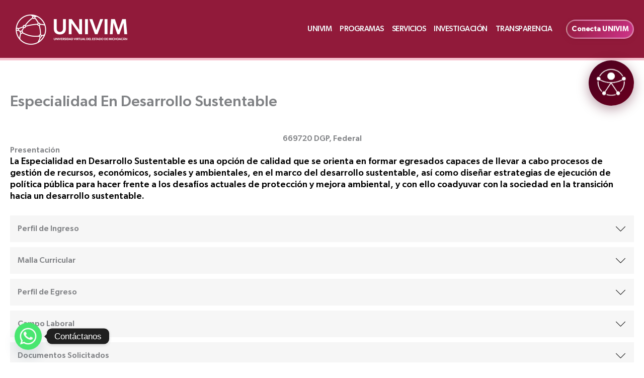

--- FILE ---
content_type: text/html; charset=UTF-8
request_url: https://univim.edu.mx/especialidad-en-desarrollo-sustentable/
body_size: 239586
content:
<!DOCTYPE html>
<html lang="es">
<head>
<meta charset="UTF-8">
<meta name="viewport" content="width=device-width, initial-scale=1">
	<link rel="profile" href="https://gmpg.org/xfn/11"> 
	<title>Especialidad En Desarrollo Sustentable &#8211; Universidad Virtual del Estado de Michoacán</title>
<meta name='robots' content='max-image-preview:large' />
<link rel='dns-prefetch' href='//platform-api.sharethis.com' />
<link rel='dns-prefetch' href='//fonts.googleapis.com' />
<link rel="alternate" type="application/rss+xml" title="Universidad Virtual del Estado de Michoacán &raquo; Feed" href="https://univim.edu.mx/feed/" />
<link rel="alternate" type="application/rss+xml" title="Universidad Virtual del Estado de Michoacán &raquo; RSS de los comentarios" href="https://univim.edu.mx/comments/feed/" />
<link rel="alternate" title="oEmbed (JSON)" type="application/json+oembed" href="https://univim.edu.mx/wp-json/oembed/1.0/embed?url=https%3A%2F%2Funivim.edu.mx%2Fespecialidad-en-desarrollo-sustentable%2F" />
<link rel="alternate" title="oEmbed (XML)" type="text/xml+oembed" href="https://univim.edu.mx/wp-json/oembed/1.0/embed?url=https%3A%2F%2Funivim.edu.mx%2Fespecialidad-en-desarrollo-sustentable%2F&#038;format=xml" />
<style id='wp-img-auto-sizes-contain-inline-css'>
img:is([sizes=auto i],[sizes^="auto," i]){contain-intrinsic-size:3000px 1500px}
/*# sourceURL=wp-img-auto-sizes-contain-inline-css */
</style>
<link rel='stylesheet' id='astra-bb-builder-css' href='https://univim.edu.mx/wp-content/themes/astra/assets/css/minified/compatibility/page-builder/bb-plugin.min.css?ver=4.12.1' media='all' />
<link rel='stylesheet' id='astra-theme-css-css' href='https://univim.edu.mx/wp-content/themes/astra/assets/css/minified/frontend.min.css?ver=4.12.1' media='all' />
<style id='astra-theme-css-inline-css'>
.ast-no-sidebar .entry-content .alignfull {margin-left: calc( -50vw + 50%);margin-right: calc( -50vw + 50%);max-width: 100vw;width: 100vw;}.ast-no-sidebar .entry-content .alignwide {margin-left: calc(-41vw + 50%);margin-right: calc(-41vw + 50%);max-width: unset;width: unset;}.ast-no-sidebar .entry-content .alignfull .alignfull,.ast-no-sidebar .entry-content .alignfull .alignwide,.ast-no-sidebar .entry-content .alignwide .alignfull,.ast-no-sidebar .entry-content .alignwide .alignwide,.ast-no-sidebar .entry-content .wp-block-column .alignfull,.ast-no-sidebar .entry-content .wp-block-column .alignwide{width: 100%;margin-left: auto;margin-right: auto;}.wp-block-gallery,.blocks-gallery-grid {margin: 0;}.wp-block-separator {max-width: 100px;}.wp-block-separator.is-style-wide,.wp-block-separator.is-style-dots {max-width: none;}.entry-content .has-2-columns .wp-block-column:first-child {padding-right: 10px;}.entry-content .has-2-columns .wp-block-column:last-child {padding-left: 10px;}@media (max-width: 782px) {.entry-content .wp-block-columns .wp-block-column {flex-basis: 100%;}.entry-content .has-2-columns .wp-block-column:first-child {padding-right: 0;}.entry-content .has-2-columns .wp-block-column:last-child {padding-left: 0;}}body .entry-content .wp-block-latest-posts {margin-left: 0;}body .entry-content .wp-block-latest-posts li {list-style: none;}.ast-no-sidebar .ast-container .entry-content .wp-block-latest-posts {margin-left: 0;}.ast-header-break-point .entry-content .alignwide {margin-left: auto;margin-right: auto;}.entry-content .blocks-gallery-item img {margin-bottom: auto;}.wp-block-pullquote {border-top: 4px solid #555d66;border-bottom: 4px solid #555d66;color: #40464d;}:root{--ast-post-nav-space:0;--ast-container-default-xlg-padding:6.67em;--ast-container-default-lg-padding:5.67em;--ast-container-default-slg-padding:4.34em;--ast-container-default-md-padding:3.34em;--ast-container-default-sm-padding:6.67em;--ast-container-default-xs-padding:2.4em;--ast-container-default-xxs-padding:1.4em;--ast-code-block-background:#EEEEEE;--ast-comment-inputs-background:#FAFAFA;--ast-normal-container-width:1920px;--ast-narrow-container-width:1000px;--ast-blog-title-font-weight:normal;--ast-blog-meta-weight:inherit;--ast-global-color-primary:var(--ast-global-color-5);--ast-global-color-secondary:var(--ast-global-color-4);--ast-global-color-alternate-background:var(--ast-global-color-7);--ast-global-color-subtle-background:var(--ast-global-color-6);--ast-bg-style-guide:var( --ast-global-color-secondary,--ast-global-color-5 );--ast-shadow-style-guide:0px 0px 4px 0 #00000057;--ast-global-dark-bg-style:#fff;--ast-global-dark-lfs:#fbfbfb;--ast-widget-bg-color:#fafafa;--ast-wc-container-head-bg-color:#fbfbfb;--ast-title-layout-bg:#eeeeee;--ast-search-border-color:#e7e7e7;--ast-lifter-hover-bg:#e6e6e6;--ast-gallery-block-color:#000;--srfm-color-input-label:var(--ast-global-color-2);}html{font-size:100%;}a,.page-title{color:var(--ast-global-color-5);}a:hover,a:focus{color:var(--ast-global-color-4);}body,button,input,select,textarea,.ast-button,.ast-custom-button{font-family:'Lato',sans-serif;font-weight:400;font-size:16px;font-size:1rem;line-height:var(--ast-body-line-height,1.49em);}blockquote{color:#000000;}h1,h2,h3,h4,h5,h6,.entry-content :where(h1,h2,h3,h4,h5,h6),.site-title,.site-title a{font-family:'Poppins',sans-serif;font-weight:700;}.site-title{font-size:22px;font-size:1.375rem;display:none;}header .custom-logo-link img{max-width:250px;width:250px;}.astra-logo-svg{width:250px;}.site-header .site-description{font-size:15px;font-size:0.9375rem;display:none;}.entry-title{font-size:30px;font-size:1.875rem;}.archive .ast-article-post .ast-article-inner,.blog .ast-article-post .ast-article-inner,.archive .ast-article-post .ast-article-inner:hover,.blog .ast-article-post .ast-article-inner:hover{overflow:hidden;}h1,.entry-content :where(h1){font-size:64px;font-size:4rem;font-family:'Poppins',sans-serif;line-height:1.4em;}h2,.entry-content :where(h2){font-size:32px;font-size:2rem;font-family:'Poppins',sans-serif;line-height:1.3em;}h3,.entry-content :where(h3){font-size:24px;font-size:1.5rem;font-family:'Poppins',sans-serif;line-height:1.3em;}h4,.entry-content :where(h4){font-size:20px;font-size:1.25rem;line-height:1.2em;font-family:'Poppins',sans-serif;}h5,.entry-content :where(h5){font-size:18px;font-size:1.125rem;line-height:1.2em;font-family:'Poppins',sans-serif;}h6,.entry-content :where(h6){font-size:15px;font-size:0.9375rem;line-height:1.25em;font-family:'Poppins',sans-serif;}::selection{background-color:#6d807f;color:#ffffff;}body,h1,h2,h3,h4,h5,h6,.entry-title a,.entry-content :where(h1,h2,h3,h4,h5,h6){color:#222222;}.tagcloud a:hover,.tagcloud a:focus,.tagcloud a.current-item{color:#000000;border-color:var(--ast-global-color-5);background-color:var(--ast-global-color-5);}input:focus,input[type="text"]:focus,input[type="email"]:focus,input[type="url"]:focus,input[type="password"]:focus,input[type="reset"]:focus,input[type="search"]:focus,textarea:focus{border-color:var(--ast-global-color-5);}input[type="radio"]:checked,input[type=reset],input[type="checkbox"]:checked,input[type="checkbox"]:hover:checked,input[type="checkbox"]:focus:checked,input[type=range]::-webkit-slider-thumb{border-color:var(--ast-global-color-5);background-color:var(--ast-global-color-5);box-shadow:none;}.site-footer a:hover + .post-count,.site-footer a:focus + .post-count{background:var(--ast-global-color-5);border-color:var(--ast-global-color-5);}.single .nav-links .nav-previous,.single .nav-links .nav-next{color:var(--ast-global-color-5);}.entry-meta,.entry-meta *{line-height:1.45;color:var(--ast-global-color-5);}.entry-meta a:not(.ast-button):hover,.entry-meta a:not(.ast-button):hover *,.entry-meta a:not(.ast-button):focus,.entry-meta a:not(.ast-button):focus *,.page-links > .page-link,.page-links .page-link:hover,.post-navigation a:hover{color:var(--ast-global-color-4);}#cat option,.secondary .calendar_wrap thead a,.secondary .calendar_wrap thead a:visited{color:var(--ast-global-color-5);}.secondary .calendar_wrap #today,.ast-progress-val span{background:var(--ast-global-color-5);}.secondary a:hover + .post-count,.secondary a:focus + .post-count{background:var(--ast-global-color-5);border-color:var(--ast-global-color-5);}.calendar_wrap #today > a{color:#000000;}.page-links .page-link,.single .post-navigation a{color:var(--ast-global-color-5);}.ast-search-menu-icon .search-form button.search-submit{padding:0 4px;}.ast-search-menu-icon form.search-form{padding-right:0;}.ast-search-menu-icon.slide-search input.search-field{width:0;}.ast-header-search .ast-search-menu-icon.ast-dropdown-active .search-form,.ast-header-search .ast-search-menu-icon.ast-dropdown-active .search-field:focus{transition:all 0.2s;}.search-form input.search-field:focus{outline:none;}.widget-title,.widget .wp-block-heading{font-size:22px;font-size:1.375rem;color:#222222;}.single .ast-author-details .author-title{color:var(--ast-global-color-4);}.ast-search-menu-icon.slide-search a:focus-visible:focus-visible,.astra-search-icon:focus-visible,#close:focus-visible,a:focus-visible,.ast-menu-toggle:focus-visible,.site .skip-link:focus-visible,.wp-block-loginout input:focus-visible,.wp-block-search.wp-block-search__button-inside .wp-block-search__inside-wrapper,.ast-header-navigation-arrow:focus-visible,.ast-orders-table__row .ast-orders-table__cell:focus-visible,a#ast-apply-coupon:focus-visible,#ast-apply-coupon:focus-visible,#close:focus-visible,.button.search-submit:focus-visible,#search_submit:focus,.normal-search:focus-visible,.ast-header-account-wrap:focus-visible,.astra-cart-drawer-close:focus,.ast-single-variation:focus,.ast-button:focus,.ast-builder-button-wrap:has(.ast-custom-button-link:focus),.ast-builder-button-wrap .ast-custom-button-link:focus{outline-style:dotted;outline-color:inherit;outline-width:thin;}input:focus,input[type="text"]:focus,input[type="email"]:focus,input[type="url"]:focus,input[type="password"]:focus,input[type="reset"]:focus,input[type="search"]:focus,input[type="number"]:focus,textarea:focus,.wp-block-search__input:focus,[data-section="section-header-mobile-trigger"] .ast-button-wrap .ast-mobile-menu-trigger-minimal:focus,.ast-mobile-popup-drawer.active .menu-toggle-close:focus,#ast-scroll-top:focus,#coupon_code:focus,#ast-coupon-code:focus{border-style:dotted;border-color:inherit;border-width:thin;}input{outline:none;}.site-logo-img img{ transition:all 0.2s linear;}body .ast-oembed-container *{position:absolute;top:0;width:100%;height:100%;left:0;}body .wp-block-embed-pocket-casts .ast-oembed-container *{position:unset;}.ast-single-post-featured-section + article {margin-top: 2em;}.site-content .ast-single-post-featured-section img {width: 100%;overflow: hidden;object-fit: cover;}.site > .ast-single-related-posts-container {margin-top: 0;}@media (min-width: 922px) {.ast-desktop .ast-container--narrow {max-width: var(--ast-narrow-container-width);margin: 0 auto;}}.ast-page-builder-template .hentry {margin: 0;}.ast-page-builder-template .site-content > .ast-container {max-width: 100%;padding: 0;}.ast-page-builder-template .site .site-content #primary {padding: 0;margin: 0;}.ast-page-builder-template .no-results {text-align: center;margin: 4em auto;}.ast-page-builder-template .ast-pagination {padding: 2em;}.ast-page-builder-template .entry-header.ast-no-title.ast-no-thumbnail {margin-top: 0;}.ast-page-builder-template .entry-header.ast-header-without-markup {margin-top: 0;margin-bottom: 0;}.ast-page-builder-template .entry-header.ast-no-title.ast-no-meta {margin-bottom: 0;}.ast-page-builder-template.single .post-navigation {padding-bottom: 2em;}.ast-page-builder-template.single-post .site-content > .ast-container {max-width: 100%;}.ast-page-builder-template .entry-header {margin-top: 4em;margin-left: auto;margin-right: auto;padding-left: 20px;padding-right: 20px;}.single.ast-page-builder-template .entry-header {padding-left: 20px;padding-right: 20px;}.ast-page-builder-template .ast-archive-description {margin: 4em auto 0;padding-left: 20px;padding-right: 20px;}.ast-page-builder-template.ast-no-sidebar .entry-content .alignwide {margin-left: 0;margin-right: 0;}@media (max-width:921.9px){#ast-desktop-header{display:none;}}@media (min-width:922px){#ast-mobile-header{display:none;}}.wp-block-buttons.aligncenter{justify-content:center;}@media (max-width:782px){.entry-content .wp-block-columns .wp-block-column{margin-left:0px;}}.wp-block-image.aligncenter{margin-left:auto;margin-right:auto;}.wp-block-table.aligncenter{margin-left:auto;margin-right:auto;}.wp-block-buttons .wp-block-button.is-style-outline .wp-block-button__link.wp-element-button,.ast-outline-button,.wp-block-uagb-buttons-child .uagb-buttons-repeater.ast-outline-button{border-color:#fb2056;border-top-width:2px;border-right-width:2px;border-bottom-width:2px;border-left-width:2px;font-family:inherit;font-weight:inherit;font-size:14px;font-size:0.875rem;line-height:1em;border-top-left-radius:60px;border-top-right-radius:60px;border-bottom-right-radius:60px;border-bottom-left-radius:60px;}.wp-block-button.is-style-outline .wp-block-button__link:hover,.wp-block-buttons .wp-block-button.is-style-outline .wp-block-button__link:focus,.wp-block-buttons .wp-block-button.is-style-outline > .wp-block-button__link:not(.has-text-color):hover,.wp-block-buttons .wp-block-button.wp-block-button__link.is-style-outline:not(.has-text-color):hover,.ast-outline-button:hover,.ast-outline-button:focus,.wp-block-uagb-buttons-child .uagb-buttons-repeater.ast-outline-button:hover,.wp-block-uagb-buttons-child .uagb-buttons-repeater.ast-outline-button:focus{background-color:#fb2056;}.wp-block-button .wp-block-button__link.wp-element-button.is-style-outline:not(.has-background),.wp-block-button.is-style-outline>.wp-block-button__link.wp-element-button:not(.has-background),.ast-outline-button{background-color:#fb2056;}.entry-content[data-ast-blocks-layout] > figure{margin-bottom:1em;}@media (max-width:921px){.ast-left-sidebar #content > .ast-container{display:flex;flex-direction:column-reverse;width:100%;}.ast-separate-container .ast-article-post,.ast-separate-container .ast-article-single{padding:1.5em 2.14em;}.ast-author-box img.avatar{margin:20px 0 0 0;}}@media (min-width:922px){.ast-separate-container.ast-right-sidebar #primary,.ast-separate-container.ast-left-sidebar #primary{border:0;}.search-no-results.ast-separate-container #primary{margin-bottom:4em;}}.elementor-widget-button .elementor-button{border-style:solid;text-decoration:none;border-top-width:0;border-right-width:0;border-left-width:0;border-bottom-width:0;}.elementor-button.elementor-size-sm,.elementor-button.elementor-size-xs,.elementor-button.elementor-size-md,.elementor-button.elementor-size-lg,.elementor-button.elementor-size-xl,.elementor-button{border-top-left-radius:60px;border-top-right-radius:60px;border-bottom-right-radius:60px;border-bottom-left-radius:60px;padding-top:10px;padding-right:40px;padding-bottom:10px;padding-left:40px;}.elementor-widget-button .elementor-button{border-color:#6d807f;background-color:#6d807f;}.elementor-widget-button .elementor-button:hover,.elementor-widget-button .elementor-button:focus{color:#ffffff;background-color:#6d807f;border-color:#6d807f;}.wp-block-button .wp-block-button__link ,.elementor-widget-button .elementor-button,.elementor-widget-button .elementor-button:visited{color:#ffffff;}.elementor-widget-button .elementor-button{font-size:14px;font-size:0.875rem;line-height:1.9em;text-transform:uppercase;}body .elementor-button.elementor-size-sm,body .elementor-button.elementor-size-xs,body .elementor-button.elementor-size-md,body .elementor-button.elementor-size-lg,body .elementor-button.elementor-size-xl,body .elementor-button{font-size:14px;font-size:0.875rem;}.wp-block-button .wp-block-button__link:hover,.wp-block-button .wp-block-button__link:focus{color:#ffffff;background-color:#6d807f;border-color:#6d807f;}.wp-block-button .wp-block-button__link{border-top-width:0;border-right-width:0;border-left-width:0;border-bottom-width:0;border-color:#6d807f;background-color:#6d807f;color:#ffffff;font-family:inherit;font-weight:inherit;line-height:1.9em;text-transform:uppercase;font-size:14px;font-size:0.875rem;border-top-left-radius:60px;border-top-right-radius:60px;border-bottom-right-radius:60px;border-bottom-left-radius:60px;padding-top:10px;padding-right:40px;padding-bottom:10px;padding-left:40px;}.menu-toggle,button,.ast-button,.ast-custom-button,.button,input#submit,input[type="button"],input[type="submit"],input[type="reset"]{border-style:solid;border-top-width:0;border-right-width:0;border-left-width:0;border-bottom-width:0;color:#ffffff;border-color:#6d807f;background-color:#6d807f;padding-top:10px;padding-right:40px;padding-bottom:10px;padding-left:40px;font-family:inherit;font-weight:inherit;font-size:14px;font-size:0.875rem;line-height:1.9em;text-transform:uppercase;border-top-left-radius:60px;border-top-right-radius:60px;border-bottom-right-radius:60px;border-bottom-left-radius:60px;}button:focus,.menu-toggle:hover,button:hover,.ast-button:hover,.ast-custom-button:hover .button:hover,.ast-custom-button:hover ,input[type=reset]:hover,input[type=reset]:focus,input#submit:hover,input#submit:focus,input[type="button"]:hover,input[type="button"]:focus,input[type="submit"]:hover,input[type="submit"]:focus{color:#ffffff;background-color:#6d807f;border-color:#6d807f;}@media (max-width:921px){.ast-mobile-header-stack .main-header-bar .ast-search-menu-icon{display:inline-block;}.ast-header-break-point.ast-header-custom-item-outside .ast-mobile-header-stack .main-header-bar .ast-search-icon{margin:0;}.ast-comment-avatar-wrap img{max-width:2.5em;}.ast-comment-meta{padding:0 1.8888em 1.3333em;}.ast-separate-container .ast-comment-list li.depth-1{padding:1.5em 2.14em;}.ast-separate-container .comment-respond{padding:2em 2.14em;}}@media (min-width:544px){.ast-container{max-width:100%;}}@media (max-width:544px){.ast-separate-container .ast-article-post,.ast-separate-container .ast-article-single,.ast-separate-container .comments-title,.ast-separate-container .ast-archive-description{padding:1.5em 1em;}.ast-separate-container #content .ast-container{padding-left:0.54em;padding-right:0.54em;}.ast-separate-container .ast-comment-list .bypostauthor{padding:.5em;}.ast-search-menu-icon.ast-dropdown-active .search-field{width:170px;}} #ast-mobile-header .ast-site-header-cart-li a{pointer-events:none;}@media (min-width:545px){.ast-page-builder-template .comments-area,.single.ast-page-builder-template .entry-header,.single.ast-page-builder-template .post-navigation,.single.ast-page-builder-template .ast-single-related-posts-container{max-width:1960px;margin-left:auto;margin-right:auto;}}.ast-no-sidebar.ast-separate-container .entry-content .alignfull {margin-left: -6.67em;margin-right: -6.67em;width: auto;}@media (max-width: 1200px) {.ast-no-sidebar.ast-separate-container .entry-content .alignfull {margin-left: -2.4em;margin-right: -2.4em;}}@media (max-width: 768px) {.ast-no-sidebar.ast-separate-container .entry-content .alignfull {margin-left: -2.14em;margin-right: -2.14em;}}@media (max-width: 544px) {.ast-no-sidebar.ast-separate-container .entry-content .alignfull {margin-left: -1em;margin-right: -1em;}}.ast-no-sidebar.ast-separate-container .entry-content .alignwide {margin-left: -20px;margin-right: -20px;}.ast-no-sidebar.ast-separate-container .entry-content .wp-block-column .alignfull,.ast-no-sidebar.ast-separate-container .entry-content .wp-block-column .alignwide {margin-left: auto;margin-right: auto;width: 100%;}@media (max-width:921px){.site-title{display:none;}.site-header .site-description{display:none;}h1,.entry-content :where(h1){font-size:44px;}h2,.entry-content :where(h2){font-size:25px;}h3,.entry-content :where(h3){font-size:20px;}}@media (max-width:544px){.site-title{font-size:20px;font-size:1.25rem;display:none;}.site-header .site-description{font-size:14px;font-size:0.875rem;display:none;}h1,.entry-content :where(h1){font-size:30px;}h2,.entry-content :where(h2){font-size:24px;}h3,.entry-content :where(h3){font-size:20px;}h4,.entry-content :where(h4){font-size:19px;font-size:1.1875rem;}h5,.entry-content :where(h5){font-size:16px;font-size:1rem;}h6,.entry-content :where(h6){font-size:15px;font-size:0.9375rem;}header .custom-logo-link img,.ast-header-break-point .site-branding img,.ast-header-break-point .custom-logo-link img{max-width:130px;width:130px;}.astra-logo-svg{width:130px;}.ast-header-break-point .site-logo-img .custom-mobile-logo-link img{max-width:130px;}}@media (max-width:921px){html{font-size:91.2%;}}@media (max-width:544px){html{font-size:91.2%;}}@media (min-width:922px){.ast-container{max-width:1960px;}}@font-face {font-family: "Astra";src: url(https://univim.edu.mx/wp-content/themes/astra/assets/fonts/astra.woff) format("woff"),url(https://univim.edu.mx/wp-content/themes/astra/assets/fonts/astra.ttf) format("truetype"),url(https://univim.edu.mx/wp-content/themes/astra/assets/fonts/astra.svg#astra) format("svg");font-weight: normal;font-style: normal;font-display: fallback;}@media (min-width:922px){.main-header-menu .sub-menu .menu-item.ast-left-align-sub-menu:hover > .sub-menu,.main-header-menu .sub-menu .menu-item.ast-left-align-sub-menu.focus > .sub-menu{margin-left:-0px;}}.site .comments-area{padding-bottom:3em;}.astra-icon-down_arrow::after {content: "\e900";font-family: Astra;}.astra-icon-close::after {content: "\e5cd";font-family: Astra;}.astra-icon-drag_handle::after {content: "\e25d";font-family: Astra;}.astra-icon-format_align_justify::after {content: "\e235";font-family: Astra;}.astra-icon-menu::after {content: "\e5d2";font-family: Astra;}.astra-icon-reorder::after {content: "\e8fe";font-family: Astra;}.astra-icon-search::after {content: "\e8b6";font-family: Astra;}.astra-icon-zoom_in::after {content: "\e56b";font-family: Astra;}.astra-icon-check-circle::after {content: "\e901";font-family: Astra;}.astra-icon-shopping-cart::after {content: "\f07a";font-family: Astra;}.astra-icon-shopping-bag::after {content: "\f290";font-family: Astra;}.astra-icon-shopping-basket::after {content: "\f291";font-family: Astra;}.astra-icon-circle-o::after {content: "\e903";font-family: Astra;}.astra-icon-certificate::after {content: "\e902";font-family: Astra;}blockquote {padding: 1.2em;}:root .has-ast-global-color-0-color{color:var(--ast-global-color-0);}:root .has-ast-global-color-0-background-color{background-color:var(--ast-global-color-0);}:root .wp-block-button .has-ast-global-color-0-color{color:var(--ast-global-color-0);}:root .wp-block-button .has-ast-global-color-0-background-color{background-color:var(--ast-global-color-0);}:root .has-ast-global-color-1-color{color:var(--ast-global-color-1);}:root .has-ast-global-color-1-background-color{background-color:var(--ast-global-color-1);}:root .wp-block-button .has-ast-global-color-1-color{color:var(--ast-global-color-1);}:root .wp-block-button .has-ast-global-color-1-background-color{background-color:var(--ast-global-color-1);}:root .has-ast-global-color-2-color{color:var(--ast-global-color-2);}:root .has-ast-global-color-2-background-color{background-color:var(--ast-global-color-2);}:root .wp-block-button .has-ast-global-color-2-color{color:var(--ast-global-color-2);}:root .wp-block-button .has-ast-global-color-2-background-color{background-color:var(--ast-global-color-2);}:root .has-ast-global-color-3-color{color:var(--ast-global-color-3);}:root .has-ast-global-color-3-background-color{background-color:var(--ast-global-color-3);}:root .wp-block-button .has-ast-global-color-3-color{color:var(--ast-global-color-3);}:root .wp-block-button .has-ast-global-color-3-background-color{background-color:var(--ast-global-color-3);}:root .has-ast-global-color-4-color{color:var(--ast-global-color-4);}:root .has-ast-global-color-4-background-color{background-color:var(--ast-global-color-4);}:root .wp-block-button .has-ast-global-color-4-color{color:var(--ast-global-color-4);}:root .wp-block-button .has-ast-global-color-4-background-color{background-color:var(--ast-global-color-4);}:root .has-ast-global-color-5-color{color:var(--ast-global-color-5);}:root .has-ast-global-color-5-background-color{background-color:var(--ast-global-color-5);}:root .wp-block-button .has-ast-global-color-5-color{color:var(--ast-global-color-5);}:root .wp-block-button .has-ast-global-color-5-background-color{background-color:var(--ast-global-color-5);}:root .has-ast-global-color-6-color{color:var(--ast-global-color-6);}:root .has-ast-global-color-6-background-color{background-color:var(--ast-global-color-6);}:root .wp-block-button .has-ast-global-color-6-color{color:var(--ast-global-color-6);}:root .wp-block-button .has-ast-global-color-6-background-color{background-color:var(--ast-global-color-6);}:root .has-ast-global-color-7-color{color:var(--ast-global-color-7);}:root .has-ast-global-color-7-background-color{background-color:var(--ast-global-color-7);}:root .wp-block-button .has-ast-global-color-7-color{color:var(--ast-global-color-7);}:root .wp-block-button .has-ast-global-color-7-background-color{background-color:var(--ast-global-color-7);}:root .has-ast-global-color-8-color{color:var(--ast-global-color-8);}:root .has-ast-global-color-8-background-color{background-color:var(--ast-global-color-8);}:root .wp-block-button .has-ast-global-color-8-color{color:var(--ast-global-color-8);}:root .wp-block-button .has-ast-global-color-8-background-color{background-color:var(--ast-global-color-8);}:root{--ast-global-color-0:#0170B9;--ast-global-color-1:#3a3a3a;--ast-global-color-2:#3a3a3a;--ast-global-color-3:#4B4F58;--ast-global-color-4:#F5F5F5;--ast-global-color-5:#FFFFFF;--ast-global-color-6:#F2F5F7;--ast-global-color-7:#424242;--ast-global-color-8:#000000;}:root {--ast-border-color : #dddddd;}.ast-single-entry-banner {-js-display: flex;display: flex;flex-direction: column;justify-content: center;text-align: center;position: relative;background: var(--ast-title-layout-bg);}.ast-single-entry-banner[data-banner-layout="layout-1"] {max-width: 1920px;background: inherit;padding: 20px 0;}.ast-single-entry-banner[data-banner-width-type="custom"] {margin: 0 auto;width: 100%;}.ast-single-entry-banner + .site-content .entry-header {margin-bottom: 0;}.site .ast-author-avatar {--ast-author-avatar-size: ;}a.ast-underline-text {text-decoration: underline;}.ast-container > .ast-terms-link {position: relative;display: block;}a.ast-button.ast-badge-tax {padding: 4px 8px;border-radius: 3px;font-size: inherit;}header.entry-header{text-align:left;}header.entry-header .entry-title{font-size:30px;font-size:1.875rem;}header.entry-header > *:not(:last-child){margin-bottom:10px;}@media (max-width:921px){header.entry-header{text-align:left;}}@media (max-width:544px){header.entry-header{text-align:left;}}.ast-archive-entry-banner {-js-display: flex;display: flex;flex-direction: column;justify-content: center;text-align: center;position: relative;background: var(--ast-title-layout-bg);}.ast-archive-entry-banner[data-banner-width-type="custom"] {margin: 0 auto;width: 100%;}.ast-archive-entry-banner[data-banner-layout="layout-1"] {background: inherit;padding: 20px 0;text-align: left;}body.archive .ast-archive-description{max-width:1920px;width:100%;text-align:left;padding-top:3em;padding-right:3em;padding-bottom:3em;padding-left:3em;}body.archive .ast-archive-description .ast-archive-title,body.archive .ast-archive-description .ast-archive-title *{font-size:40px;font-size:2.5rem;}body.archive .ast-archive-description > *:not(:last-child){margin-bottom:10px;}@media (max-width:921px){body.archive .ast-archive-description{text-align:left;}}@media (max-width:544px){body.archive .ast-archive-description{text-align:left;}}.ast-breadcrumbs .trail-browse,.ast-breadcrumbs .trail-items,.ast-breadcrumbs .trail-items li{display:inline-block;margin:0;padding:0;border:none;background:inherit;text-indent:0;text-decoration:none;}.ast-breadcrumbs .trail-browse{font-size:inherit;font-style:inherit;font-weight:inherit;color:inherit;}.ast-breadcrumbs .trail-items{list-style:none;}.trail-items li::after{padding:0 0.3em;content:"\00bb";}.trail-items li:last-of-type::after{display:none;}h1,h2,h3,h4,h5,h6,.entry-content :where(h1,h2,h3,h4,h5,h6){color:#0a0001;}@media (max-width:921px){.ast-builder-grid-row-container.ast-builder-grid-row-tablet-3-firstrow .ast-builder-grid-row > *:first-child,.ast-builder-grid-row-container.ast-builder-grid-row-tablet-3-lastrow .ast-builder-grid-row > *:last-child{grid-column:1 / -1;}}@media (max-width:544px){.ast-builder-grid-row-container.ast-builder-grid-row-mobile-3-firstrow .ast-builder-grid-row > *:first-child,.ast-builder-grid-row-container.ast-builder-grid-row-mobile-3-lastrow .ast-builder-grid-row > *:last-child{grid-column:1 / -1;}}.ast-builder-layout-element .ast-site-identity{margin-top:0px;margin-bottom:0px;margin-left:0px;margin-right:0px;}.ast-builder-layout-element[data-section="title_tagline"]{display:flex;}@media (max-width:921px){.ast-header-break-point .ast-builder-layout-element[data-section="title_tagline"]{display:flex;}}@media (max-width:544px){.ast-header-break-point .ast-builder-layout-element[data-section="title_tagline"]{display:flex;}}[data-section*="section-hb-button-"] .menu-link{display:none;}.ast-header-button-1[data-section*="section-hb-button-"] .ast-builder-button-wrap .ast-custom-button{font-weight:700;font-size:16px;font-size:1rem;line-height:1em;text-transform:capitalize;letter-spacing:0;}.ast-header-button-1 .ast-custom-button{color:var(--ast-global-color-3);background:#f9c2d1;border-color:#612247;border-top-left-radius:5px;border-top-right-radius:5px;border-bottom-right-radius:5px;border-bottom-left-radius:5px;}.ast-header-button-1 .ast-custom-button:hover{color:var(--ast-global-color-5);background:#4b4f58;border-color:#612247;}@media (max-width:921px){.ast-header-button-1[data-section*="section-hb-button-"] .ast-builder-button-wrap .ast-custom-button{font-size:14px;font-size:0.875rem;}.ast-header-button-1 .ast-custom-button{font-size:14px;font-size:0.875rem;}}@media (max-width:544px){.ast-header-button-1[data-section*="section-hb-button-"] .ast-builder-button-wrap .ast-custom-button{font-size:10px;font-size:0.625rem;}.ast-header-button-1 .ast-custom-button{font-size:10px;font-size:0.625rem;border-top-left-radius:5px;border-top-right-radius:5px;border-bottom-right-radius:5px;border-bottom-left-radius:5px;}}.ast-header-button-1[data-section*="section-hb-button-"] .ast-builder-button-wrap .ast-custom-button{padding-top:7px;padding-bottom:7px;padding-left:7px;padding-right:7px;margin-top:0px;margin-bottom:0px;margin-left:0px;margin-right:0px;}@media (max-width:921px){.ast-header-button-1[data-section*="section-hb-button-"] .ast-builder-button-wrap .ast-custom-button{padding-top:10px;padding-bottom:6px;padding-left:12px;padding-right:12px;}}@media (max-width:544px){.ast-header-button-1[data-section*="section-hb-button-"] .ast-builder-button-wrap .ast-custom-button{padding-top:5px;padding-bottom:5px;padding-left:5px;padding-right:5px;}}.ast-header-button-1[data-section="section-hb-button-1"]{display:flex;}@media (max-width:921px){.ast-header-break-point .ast-header-button-1[data-section="section-hb-button-1"]{display:flex;}}@media (max-width:544px){.ast-header-break-point .ast-header-button-1[data-section="section-hb-button-1"]{display:flex;}}.ast-builder-menu-1{font-family:inherit;font-weight:600;text-transform:capitalize;}.ast-builder-menu-1 .menu-item > .menu-link{font-size:15px;font-size:0.9375rem;color:var(--ast-global-color-6);padding-top:8px;padding-bottom:8px;padding-left:8px;padding-right:8px;text-decoration:initial;letter-spacing:-0.5px;}.ast-builder-menu-1 .menu-item > .ast-menu-toggle{color:var(--ast-global-color-6);}.ast-builder-menu-1 .menu-item:hover > .menu-link,.ast-builder-menu-1 .inline-on-mobile .menu-item:hover > .ast-menu-toggle{background:#f6c1cf;}.ast-builder-menu-1 .sub-menu,.ast-builder-menu-1 .inline-on-mobile .sub-menu{border-top-width:0px;border-bottom-width:0px;border-right-width:0px;border-left-width:0px;border-color:#6d807f;border-style:solid;width:200px;}.ast-builder-menu-1 .sub-menu .sub-menu{top:0px;}.ast-builder-menu-1 .main-header-menu > .menu-item > .sub-menu,.ast-builder-menu-1 .main-header-menu > .menu-item > .astra-full-megamenu-wrapper{margin-top:0px;}.ast-desktop .ast-builder-menu-1 .main-header-menu > .menu-item > .sub-menu:before,.ast-desktop .ast-builder-menu-1 .main-header-menu > .menu-item > .astra-full-megamenu-wrapper:before{height:calc( 0px + 0px + 5px );}.ast-builder-menu-1 .menu-item.menu-item-has-children > .ast-menu-toggle{top:8px;right:calc( 8px - 0.907em );}.ast-builder-menu-1 .main-header-menu,.ast-header-break-point .ast-builder-menu-1 .main-header-menu{margin-top:0px;margin-bottom:0px;margin-left:0px;margin-right:0px;}.ast-builder-menu-1 .main-header-menu,.ast-builder-menu-1 .main-header-menu .sub-menu{background-color:#911a3a;background-image:none;}.ast-desktop .ast-builder-menu-1 .menu-item .sub-menu .menu-link,.ast-header-break-point .main-navigation ul .menu-item .menu-link{border-bottom-width:2px;border-color:#adadad;border-style:solid;}.ast-desktop .ast-builder-menu-1 .menu-item .sub-menu:last-child > .menu-item > .menu-link,.ast-header-break-point .main-navigation ul .menu-item .menu-link{border-bottom-width:2px;}.ast-desktop .ast-builder-menu-1 .menu-item:last-child > .menu-item > .menu-link{border-bottom-width:0;}@media (max-width:921px){.ast-builder-menu-1 .main-header-menu .menu-item > .menu-link{color:var(--ast-global-color-5);}.ast-builder-menu-1 .menu-item > .ast-menu-toggle{color:var(--ast-global-color-5);}.ast-builder-menu-1 .menu-item:hover > .menu-link,.ast-builder-menu-1 .inline-on-mobile .menu-item:hover > .ast-menu-toggle{color:#612247;}.ast-builder-menu-1 .menu-item:hover > .ast-menu-toggle{color:#612247;}.ast-builder-menu-1 .menu-item.current-menu-item > .menu-link,.ast-builder-menu-1 .inline-on-mobile .menu-item.current-menu-item > .ast-menu-toggle,.ast-builder-menu-1 .current-menu-ancestor > .menu-link,.ast-builder-menu-1 .current-menu-ancestor > .ast-menu-toggle{color:#612247;}.ast-builder-menu-1 .menu-item.current-menu-item > .ast-menu-toggle{color:#612247;}.ast-header-break-point .ast-builder-menu-1 .menu-item.menu-item-has-children > .ast-menu-toggle{top:0;}.ast-builder-menu-1 .inline-on-mobile .menu-item.menu-item-has-children > .ast-menu-toggle{right:-15px;}.ast-builder-menu-1 .menu-item-has-children > .menu-link:after{content:unset;}.ast-builder-menu-1 .main-header-menu > .menu-item > .sub-menu,.ast-builder-menu-1 .main-header-menu > .menu-item > .astra-full-megamenu-wrapper{margin-top:0;}}@media (max-width:544px){.ast-builder-menu-1 .main-header-menu .menu-item > .menu-link{color:var(--ast-global-color-5);}.ast-builder-menu-1 .menu-item> .ast-menu-toggle{color:var(--ast-global-color-5);}.ast-builder-menu-1 .menu-item:hover > .menu-link,.ast-builder-menu-1 .inline-on-mobile .menu-item:hover > .ast-menu-toggle{color:#828282;}.ast-builder-menu-1 .menu-item:hover> .ast-menu-toggle{color:#828282;}.ast-builder-menu-1 .menu-item.current-menu-item > .menu-link,.ast-builder-menu-1 .inline-on-mobile .menu-item.current-menu-item > .ast-menu-toggle,.ast-builder-menu-1 .current-menu-ancestor > .menu-link,.ast-builder-menu-1 .current-menu-ancestor > .ast-menu-toggle{color:var(--ast-global-color-5);}.ast-builder-menu-1 .menu-item.current-menu-item> .ast-menu-toggle{color:var(--ast-global-color-5);}.ast-header-break-point .ast-builder-menu-1 .menu-item.menu-item-has-children > .ast-menu-toggle{top:0;}.ast-builder-menu-1 .main-header-menu > .menu-item > .sub-menu,.ast-builder-menu-1 .main-header-menu > .menu-item > .astra-full-megamenu-wrapper{margin-top:0;}}.ast-builder-menu-1{display:flex;}@media (max-width:921px){.ast-header-break-point .ast-builder-menu-1{display:flex;}}@media (max-width:544px){.ast-header-break-point .ast-builder-menu-1{display:flex;}}.ast-desktop .ast-menu-hover-style-underline > .menu-item > .menu-link:before,.ast-desktop .ast-menu-hover-style-overline > .menu-item > .menu-link:before {content: "";position: absolute;width: 100%;right: 50%;height: 1px;background-color: transparent;transform: scale(0,0) translate(-50%,0);transition: transform .3s ease-in-out,color .0s ease-in-out;}.ast-desktop .ast-menu-hover-style-underline > .menu-item:hover > .menu-link:before,.ast-desktop .ast-menu-hover-style-overline > .menu-item:hover > .menu-link:before {width: calc(100% - 1.2em);background-color: currentColor;transform: scale(1,1) translate(50%,0);}.ast-desktop .ast-menu-hover-style-underline > .menu-item > .menu-link:before {bottom: 0;}.ast-desktop .ast-menu-hover-style-overline > .menu-item > .menu-link:before {top: 0;}.ast-desktop .ast-menu-hover-style-zoom > .menu-item > .menu-link:hover {transition: all .3s ease;transform: scale(1.2);}.site-above-footer-wrap{padding-top:20px;padding-bottom:20px;}.site-above-footer-wrap[data-section="section-above-footer-builder"]{background-color:#eeeeee;background-image:none;min-height:30px;}.site-above-footer-wrap[data-section="section-above-footer-builder"] .ast-builder-grid-row{max-width:1920px;min-height:30px;margin-left:auto;margin-right:auto;}.site-above-footer-wrap[data-section="section-above-footer-builder"] .ast-builder-grid-row,.site-above-footer-wrap[data-section="section-above-footer-builder"] .site-footer-section{align-items:flex-start;}.site-above-footer-wrap[data-section="section-above-footer-builder"].ast-footer-row-inline .site-footer-section{display:flex;margin-bottom:0;}.ast-builder-grid-row-full .ast-builder-grid-row{grid-template-columns:1fr;}@media (max-width:921px){.site-above-footer-wrap[data-section="section-above-footer-builder"].ast-footer-row-tablet-inline .site-footer-section{display:flex;margin-bottom:0;}.site-above-footer-wrap[data-section="section-above-footer-builder"].ast-footer-row-tablet-stack .site-footer-section{display:block;margin-bottom:10px;}.ast-builder-grid-row-container.ast-builder-grid-row-tablet-full .ast-builder-grid-row{grid-template-columns:1fr;}}@media (max-width:544px){.site-above-footer-wrap[data-section="section-above-footer-builder"].ast-footer-row-mobile-inline .site-footer-section{display:flex;margin-bottom:0;}.site-above-footer-wrap[data-section="section-above-footer-builder"].ast-footer-row-mobile-stack .site-footer-section{display:block;margin-bottom:10px;}.ast-builder-grid-row-container.ast-builder-grid-row-mobile-full .ast-builder-grid-row{grid-template-columns:1fr;}}.site-above-footer-wrap[data-section="section-above-footer-builder"]{padding-top:0px;padding-bottom:0px;padding-left:0px;padding-right:0px;margin-top:0px;margin-bottom:0px;margin-left:0px;margin-right:0px;}.site-above-footer-wrap[data-section="section-above-footer-builder"]{display:grid;}@media (max-width:921px){.ast-header-break-point .site-above-footer-wrap[data-section="section-above-footer-builder"]{display:grid;}}@media (max-width:544px){.ast-header-break-point .site-above-footer-wrap[data-section="section-above-footer-builder"]{display:grid;}}.site-footer{background-color:#191919;background-image:none;}.footer-widget-area[data-section="sidebar-widgets-footer-widget-4"] .footer-widget-area-inner{text-align:left;}@media (max-width:921px){.footer-widget-area[data-section="sidebar-widgets-footer-widget-4"] .footer-widget-area-inner{text-align:center;}}@media (max-width:544px){.footer-widget-area[data-section="sidebar-widgets-footer-widget-4"] .footer-widget-area-inner{text-align:center;}}.footer-widget-area[data-section="sidebar-widgets-footer-widget-4"]{display:block;}@media (max-width:921px){.ast-header-break-point .footer-widget-area[data-section="sidebar-widgets-footer-widget-4"]{display:block;}}@media (max-width:544px){.ast-header-break-point .footer-widget-area[data-section="sidebar-widgets-footer-widget-4"]{display:block;}}.ast-header-button-1 .ast-custom-button{box-shadow:0px 0px 0px 0px rgba(0,0,0,0.1);}.ast-desktop .ast-mega-menu-enabled .ast-builder-menu-1 div:not( .astra-full-megamenu-wrapper) .sub-menu,.ast-builder-menu-1 .inline-on-mobile .sub-menu,.ast-desktop .ast-builder-menu-1 .astra-full-megamenu-wrapper,.ast-desktop .ast-builder-menu-1 .menu-item .sub-menu{box-shadow:0px 4px 10px -2px rgba(0,0,0,0.1);}.ast-desktop .ast-mobile-popup-drawer.active .ast-mobile-popup-inner{max-width:35%;}@media (max-width:921px){.ast-mobile-popup-drawer.active .ast-mobile-popup-inner{max-width:90%;}}@media (max-width:544px){.ast-mobile-popup-drawer.active .ast-mobile-popup-inner{max-width:90%;}}.ast-header-break-point .main-header-bar{border-bottom-width:0px;}@media (min-width:922px){.main-header-bar{border-bottom-width:0px;}}.main-header-menu .menu-item,#astra-footer-menu .menu-item,.main-header-bar .ast-masthead-custom-menu-items{-js-display:flex;display:flex;-webkit-box-pack:center;-webkit-justify-content:center;-moz-box-pack:center;-ms-flex-pack:center;justify-content:center;-webkit-box-orient:vertical;-webkit-box-direction:normal;-webkit-flex-direction:column;-moz-box-orient:vertical;-moz-box-direction:normal;-ms-flex-direction:column;flex-direction:column;}.main-header-menu > .menu-item > .menu-link,#astra-footer-menu > .menu-item > .menu-link{height:100%;-webkit-box-align:center;-webkit-align-items:center;-moz-box-align:center;-ms-flex-align:center;align-items:center;-js-display:flex;display:flex;}.header-main-layout-1 .ast-flex.main-header-container,.header-main-layout-3 .ast-flex.main-header-container{-webkit-align-content:center;-ms-flex-line-pack:center;align-content:center;-webkit-box-align:center;-webkit-align-items:center;-moz-box-align:center;-ms-flex-align:center;align-items:center;}.main-header-menu .sub-menu .menu-item.menu-item-has-children > .menu-link:after{position:absolute;right:1em;top:50%;transform:translate(0,-50%) rotate(270deg);}.ast-header-break-point .main-header-bar .main-header-bar-navigation .page_item_has_children > .ast-menu-toggle::before,.ast-header-break-point .main-header-bar .main-header-bar-navigation .menu-item-has-children > .ast-menu-toggle::before,.ast-mobile-popup-drawer .main-header-bar-navigation .menu-item-has-children>.ast-menu-toggle::before,.ast-header-break-point .ast-mobile-header-wrap .main-header-bar-navigation .menu-item-has-children > .ast-menu-toggle::before{font-weight:bold;content:"\e900";font-family:Astra;text-decoration:inherit;display:inline-block;}.ast-header-break-point .main-navigation ul.sub-menu .menu-item .menu-link:before{content:"\e900";font-family:Astra;font-size:.65em;text-decoration:inherit;display:inline-block;transform:translate(0,-2px) rotateZ(270deg);margin-right:5px;}.widget_search .search-form:after{font-family:Astra;font-size:1.2em;font-weight:normal;content:"\e8b6";position:absolute;top:50%;right:15px;transform:translate(0,-50%);}.astra-search-icon::before{content:"\e8b6";font-family:Astra;font-style:normal;font-weight:normal;text-decoration:inherit;text-align:center;-webkit-font-smoothing:antialiased;-moz-osx-font-smoothing:grayscale;z-index:3;}.main-header-bar .main-header-bar-navigation .page_item_has_children > a:after,.main-header-bar .main-header-bar-navigation .menu-item-has-children > a:after,.menu-item-has-children .ast-header-navigation-arrow:after{content:"\e900";display:inline-block;font-family:Astra;font-size:.6rem;font-weight:bold;text-rendering:auto;-webkit-font-smoothing:antialiased;-moz-osx-font-smoothing:grayscale;margin-left:10px;line-height:normal;}.menu-item-has-children .sub-menu .ast-header-navigation-arrow:after{margin-left:0;}.ast-mobile-popup-drawer .main-header-bar-navigation .ast-submenu-expanded>.ast-menu-toggle::before{transform:rotateX(180deg);}.ast-header-break-point .main-header-bar-navigation .menu-item-has-children > .menu-link:after{display:none;}@media (min-width:922px){.ast-builder-menu .main-navigation > ul > li:last-child a{margin-right:0;}}.ast-separate-container .ast-article-inner{background-color:transparent;background-image:none;}.ast-separate-container .ast-article-post{background-color:var(--ast-global-color-5);background-image:none;}@media (max-width:921px){.ast-separate-container .ast-article-post{background-color:var(--ast-global-color-5);background-image:none;}}@media (max-width:544px){.ast-separate-container .ast-article-post{background-color:var(--ast-global-color-5);background-image:none;}}.ast-separate-container .ast-article-single:not(.ast-related-post),.ast-separate-container .error-404,.ast-separate-container .no-results,.single.ast-separate-container.ast-author-meta,.ast-separate-container .related-posts-title-wrapper,.ast-separate-container .comments-count-wrapper,.ast-box-layout.ast-plain-container .site-content,.ast-padded-layout.ast-plain-container .site-content,.ast-separate-container .ast-archive-description,.ast-separate-container .comments-area .comment-respond,.ast-separate-container .comments-area .ast-comment-list li,.ast-separate-container .comments-area .comments-title{background-color:var(--ast-global-color-5);background-image:none;}@media (max-width:921px){.ast-separate-container .ast-article-single:not(.ast-related-post),.ast-separate-container .error-404,.ast-separate-container .no-results,.single.ast-separate-container.ast-author-meta,.ast-separate-container .related-posts-title-wrapper,.ast-separate-container .comments-count-wrapper,.ast-box-layout.ast-plain-container .site-content,.ast-padded-layout.ast-plain-container .site-content,.ast-separate-container .ast-archive-description{background-color:var(--ast-global-color-5);background-image:none;}}@media (max-width:544px){.ast-separate-container .ast-article-single:not(.ast-related-post),.ast-separate-container .error-404,.ast-separate-container .no-results,.single.ast-separate-container.ast-author-meta,.ast-separate-container .related-posts-title-wrapper,.ast-separate-container .comments-count-wrapper,.ast-box-layout.ast-plain-container .site-content,.ast-padded-layout.ast-plain-container .site-content,.ast-separate-container .ast-archive-description{background-color:var(--ast-global-color-5);background-image:none;}}.ast-separate-container.ast-two-container #secondary .widget{background-color:var(--ast-global-color-5);background-image:none;}@media (max-width:921px){.ast-separate-container.ast-two-container #secondary .widget{background-color:var(--ast-global-color-5);background-image:none;}}@media (max-width:544px){.ast-separate-container.ast-two-container #secondary .widget{background-color:var(--ast-global-color-5);background-image:none;}}.ast-mobile-header-content > *,.ast-desktop-header-content > * {padding: 10px 0;height: auto;}.ast-mobile-header-content > *:first-child,.ast-desktop-header-content > *:first-child {padding-top: 10px;}.ast-mobile-header-content > .ast-builder-menu,.ast-desktop-header-content > .ast-builder-menu {padding-top: 0;}.ast-mobile-header-content > *:last-child,.ast-desktop-header-content > *:last-child {padding-bottom: 0;}.ast-mobile-header-content .ast-search-menu-icon.ast-inline-search label,.ast-desktop-header-content .ast-search-menu-icon.ast-inline-search label {width: 100%;}.ast-desktop-header-content .main-header-bar-navigation .ast-submenu-expanded > .ast-menu-toggle::before {transform: rotateX(180deg);}#ast-desktop-header .ast-desktop-header-content,.ast-mobile-header-content .ast-search-icon,.ast-desktop-header-content .ast-search-icon,.ast-mobile-header-wrap .ast-mobile-header-content,.ast-main-header-nav-open.ast-popup-nav-open .ast-mobile-header-wrap .ast-mobile-header-content,.ast-main-header-nav-open.ast-popup-nav-open .ast-desktop-header-content {display: none;}.ast-main-header-nav-open.ast-header-break-point #ast-desktop-header .ast-desktop-header-content,.ast-main-header-nav-open.ast-header-break-point .ast-mobile-header-wrap .ast-mobile-header-content {display: block;}.ast-desktop .ast-desktop-header-content .astra-menu-animation-slide-up > .menu-item > .sub-menu,.ast-desktop .ast-desktop-header-content .astra-menu-animation-slide-up > .menu-item .menu-item > .sub-menu,.ast-desktop .ast-desktop-header-content .astra-menu-animation-slide-down > .menu-item > .sub-menu,.ast-desktop .ast-desktop-header-content .astra-menu-animation-slide-down > .menu-item .menu-item > .sub-menu,.ast-desktop .ast-desktop-header-content .astra-menu-animation-fade > .menu-item > .sub-menu,.ast-desktop .ast-desktop-header-content .astra-menu-animation-fade > .menu-item .menu-item > .sub-menu {opacity: 1;visibility: visible;}.ast-hfb-header.ast-default-menu-enable.ast-header-break-point .ast-mobile-header-wrap .ast-mobile-header-content .main-header-bar-navigation {width: unset;margin: unset;}.ast-mobile-header-content.content-align-flex-end .main-header-bar-navigation .menu-item-has-children > .ast-menu-toggle,.ast-desktop-header-content.content-align-flex-end .main-header-bar-navigation .menu-item-has-children > .ast-menu-toggle {left: calc( 20px - 0.907em);right: auto;}.ast-mobile-header-content .ast-search-menu-icon,.ast-mobile-header-content .ast-search-menu-icon.slide-search,.ast-desktop-header-content .ast-search-menu-icon,.ast-desktop-header-content .ast-search-menu-icon.slide-search {width: 100%;position: relative;display: block;right: auto;transform: none;}.ast-mobile-header-content .ast-search-menu-icon.slide-search .search-form,.ast-mobile-header-content .ast-search-menu-icon .search-form,.ast-desktop-header-content .ast-search-menu-icon.slide-search .search-form,.ast-desktop-header-content .ast-search-menu-icon .search-form {right: 0;visibility: visible;opacity: 1;position: relative;top: auto;transform: none;padding: 0;display: block;overflow: hidden;}.ast-mobile-header-content .ast-search-menu-icon.ast-inline-search .search-field,.ast-mobile-header-content .ast-search-menu-icon .search-field,.ast-desktop-header-content .ast-search-menu-icon.ast-inline-search .search-field,.ast-desktop-header-content .ast-search-menu-icon .search-field {width: 100%;padding-right: 5.5em;}.ast-mobile-header-content .ast-search-menu-icon .search-submit,.ast-desktop-header-content .ast-search-menu-icon .search-submit {display: block;position: absolute;height: 100%;top: 0;right: 0;padding: 0 1em;border-radius: 0;}.ast-hfb-header.ast-default-menu-enable.ast-header-break-point .ast-mobile-header-wrap .ast-mobile-header-content .main-header-bar-navigation ul .sub-menu .menu-link {padding-left: 30px;}.ast-hfb-header.ast-default-menu-enable.ast-header-break-point .ast-mobile-header-wrap .ast-mobile-header-content .main-header-bar-navigation .sub-menu .menu-item .menu-item .menu-link {padding-left: 40px;}.ast-mobile-popup-drawer.active .ast-mobile-popup-inner{background-color:#ffffff;;}.ast-mobile-header-wrap .ast-mobile-header-content,.ast-desktop-header-content{background-color:#ffffff;;}.ast-mobile-popup-content > *,.ast-mobile-header-content > *,.ast-desktop-popup-content > *,.ast-desktop-header-content > *{padding-top:0px;padding-bottom:0px;}.content-align-flex-start .ast-builder-layout-element{justify-content:flex-start;}.content-align-flex-start .main-header-menu{text-align:left;}.ast-mobile-popup-drawer.active .menu-toggle-close{color:#3a3a3a;}[data-section="section-header-mobile-trigger"] .ast-button-wrap .ast-mobile-menu-trigger-fill{color:#ffffff;border:none;background:#828282;border-top-left-radius:2px;border-top-right-radius:2px;border-bottom-right-radius:2px;border-bottom-left-radius:2px;}[data-section="section-header-mobile-trigger"] .ast-button-wrap .mobile-menu-toggle-icon .ast-mobile-svg{width:20px;height:20px;fill:#ffffff;}[data-section="section-header-mobile-trigger"] .ast-button-wrap .mobile-menu-wrap .mobile-menu{color:#ffffff;}.ast-above-header .main-header-bar-navigation{height:100%;}.ast-header-break-point .ast-mobile-header-wrap .ast-above-header-wrap .main-header-bar-navigation .inline-on-mobile .menu-item .menu-link{border:none;}.ast-header-break-point .ast-mobile-header-wrap .ast-above-header-wrap .main-header-bar-navigation .inline-on-mobile .menu-item-has-children > .ast-menu-toggle::before{font-size:.6rem;}.ast-header-break-point .ast-mobile-header-wrap .ast-above-header-wrap .main-header-bar-navigation .ast-submenu-expanded > .ast-menu-toggle::before{transform:rotateX(180deg);}.ast-mobile-header-wrap .ast-above-header-bar ,.ast-above-header-bar .site-above-header-wrap{min-height:50px;}.ast-desktop .ast-above-header-bar .main-header-menu > .menu-item{line-height:50px;}.ast-desktop .ast-above-header-bar .ast-header-woo-cart,.ast-desktop .ast-above-header-bar .ast-header-edd-cart{line-height:50px;}.ast-above-header-bar{border-bottom-width:5px;border-bottom-color:#f7c3d0;border-bottom-style:solid;}.ast-above-header.ast-above-header-bar{background-color:#911a3a;background-image:none;}.ast-header-break-point .ast-above-header-bar{background-color:#911a3a;}@media (max-width:921px){.ast-above-header.ast-above-header-bar{background-color:#6d807f;background-image:none;}.ast-header-break-point .ast-above-header-bar{background-color:#6d807f;}#masthead .ast-mobile-header-wrap .ast-above-header-bar{padding-left:20px;padding-right:20px;}}@media (max-width:544px){.ast-above-header.ast-above-header-bar,.ast-header-break-point #masthead.site-header .ast-above-header-bar{padding-top:10px;padding-bottom:10px;padding-left:10px;padding-right:10px;margin-top:0px;margin-bottom:0px;margin-left:0px;margin-right:0px;}}.ast-above-header-bar{display:block;}@media (max-width:921px){.ast-header-break-point .ast-above-header-bar{display:grid;}}@media (max-width:544px){.ast-header-break-point .ast-above-header-bar{display:grid;}}.ast-desktop .astra-menu-animation-slide-up>.menu-item>.astra-full-megamenu-wrapper,.ast-desktop .astra-menu-animation-slide-up>.menu-item>.sub-menu,.ast-desktop .astra-menu-animation-slide-up>.menu-item>.sub-menu .sub-menu{opacity:0;visibility:hidden;transform:translateY(.5em);transition:visibility .2s ease,transform .2s ease}.ast-desktop .astra-menu-animation-slide-up>.menu-item .menu-item.focus>.sub-menu,.ast-desktop .astra-menu-animation-slide-up>.menu-item .menu-item:hover>.sub-menu,.ast-desktop .astra-menu-animation-slide-up>.menu-item.focus>.astra-full-megamenu-wrapper,.ast-desktop .astra-menu-animation-slide-up>.menu-item.focus>.sub-menu,.ast-desktop .astra-menu-animation-slide-up>.menu-item:hover>.astra-full-megamenu-wrapper,.ast-desktop .astra-menu-animation-slide-up>.menu-item:hover>.sub-menu{opacity:1;visibility:visible;transform:translateY(0);transition:opacity .2s ease,visibility .2s ease,transform .2s ease}.ast-desktop .astra-menu-animation-slide-up>.full-width-mega.menu-item.focus>.astra-full-megamenu-wrapper,.ast-desktop .astra-menu-animation-slide-up>.full-width-mega.menu-item:hover>.astra-full-megamenu-wrapper{-js-display:flex;display:flex}.ast-desktop .astra-menu-animation-slide-down>.menu-item>.astra-full-megamenu-wrapper,.ast-desktop .astra-menu-animation-slide-down>.menu-item>.sub-menu,.ast-desktop .astra-menu-animation-slide-down>.menu-item>.sub-menu .sub-menu{opacity:0;visibility:hidden;transform:translateY(-.5em);transition:visibility .2s ease,transform .2s ease}.ast-desktop .astra-menu-animation-slide-down>.menu-item .menu-item.focus>.sub-menu,.ast-desktop .astra-menu-animation-slide-down>.menu-item .menu-item:hover>.sub-menu,.ast-desktop .astra-menu-animation-slide-down>.menu-item.focus>.astra-full-megamenu-wrapper,.ast-desktop .astra-menu-animation-slide-down>.menu-item.focus>.sub-menu,.ast-desktop .astra-menu-animation-slide-down>.menu-item:hover>.astra-full-megamenu-wrapper,.ast-desktop .astra-menu-animation-slide-down>.menu-item:hover>.sub-menu{opacity:1;visibility:visible;transform:translateY(0);transition:opacity .2s ease,visibility .2s ease,transform .2s ease}.ast-desktop .astra-menu-animation-slide-down>.full-width-mega.menu-item.focus>.astra-full-megamenu-wrapper,.ast-desktop .astra-menu-animation-slide-down>.full-width-mega.menu-item:hover>.astra-full-megamenu-wrapper{-js-display:flex;display:flex}.ast-desktop .astra-menu-animation-fade>.menu-item>.astra-full-megamenu-wrapper,.ast-desktop .astra-menu-animation-fade>.menu-item>.sub-menu,.ast-desktop .astra-menu-animation-fade>.menu-item>.sub-menu .sub-menu{opacity:0;visibility:hidden;transition:opacity ease-in-out .3s}.ast-desktop .astra-menu-animation-fade>.menu-item .menu-item.focus>.sub-menu,.ast-desktop .astra-menu-animation-fade>.menu-item .menu-item:hover>.sub-menu,.ast-desktop .astra-menu-animation-fade>.menu-item.focus>.astra-full-megamenu-wrapper,.ast-desktop .astra-menu-animation-fade>.menu-item.focus>.sub-menu,.ast-desktop .astra-menu-animation-fade>.menu-item:hover>.astra-full-megamenu-wrapper,.ast-desktop .astra-menu-animation-fade>.menu-item:hover>.sub-menu{opacity:1;visibility:visible;transition:opacity ease-in-out .3s}.ast-desktop .astra-menu-animation-fade>.full-width-mega.menu-item.focus>.astra-full-megamenu-wrapper,.ast-desktop .astra-menu-animation-fade>.full-width-mega.menu-item:hover>.astra-full-megamenu-wrapper{-js-display:flex;display:flex}.ast-desktop .menu-item.ast-menu-hover>.sub-menu.toggled-on{opacity:1;visibility:visible}
/*# sourceURL=astra-theme-css-inline-css */
</style>
<link rel='stylesheet' id='astra-google-fonts-css' href='https://fonts.googleapis.com/css?family=Lato%3A400%2C700%7CPoppins%3A700%2C&#038;display=fallback&#038;ver=4.12.1' media='all' />
<style id='wp-emoji-styles-inline-css'>

	img.wp-smiley, img.emoji {
		display: inline !important;
		border: none !important;
		box-shadow: none !important;
		height: 1em !important;
		width: 1em !important;
		margin: 0 0.07em !important;
		vertical-align: -0.1em !important;
		background: none !important;
		padding: 0 !important;
	}
/*# sourceURL=wp-emoji-styles-inline-css */
</style>
<style id='wp-block-library-inline-css'>
:root{--wp-block-synced-color:#7a00df;--wp-block-synced-color--rgb:122,0,223;--wp-bound-block-color:var(--wp-block-synced-color);--wp-editor-canvas-background:#ddd;--wp-admin-theme-color:#007cba;--wp-admin-theme-color--rgb:0,124,186;--wp-admin-theme-color-darker-10:#006ba1;--wp-admin-theme-color-darker-10--rgb:0,107,160.5;--wp-admin-theme-color-darker-20:#005a87;--wp-admin-theme-color-darker-20--rgb:0,90,135;--wp-admin-border-width-focus:2px}@media (min-resolution:192dpi){:root{--wp-admin-border-width-focus:1.5px}}.wp-element-button{cursor:pointer}:root .has-very-light-gray-background-color{background-color:#eee}:root .has-very-dark-gray-background-color{background-color:#313131}:root .has-very-light-gray-color{color:#eee}:root .has-very-dark-gray-color{color:#313131}:root .has-vivid-green-cyan-to-vivid-cyan-blue-gradient-background{background:linear-gradient(135deg,#00d084,#0693e3)}:root .has-purple-crush-gradient-background{background:linear-gradient(135deg,#34e2e4,#4721fb 50%,#ab1dfe)}:root .has-hazy-dawn-gradient-background{background:linear-gradient(135deg,#faaca8,#dad0ec)}:root .has-subdued-olive-gradient-background{background:linear-gradient(135deg,#fafae1,#67a671)}:root .has-atomic-cream-gradient-background{background:linear-gradient(135deg,#fdd79a,#004a59)}:root .has-nightshade-gradient-background{background:linear-gradient(135deg,#330968,#31cdcf)}:root .has-midnight-gradient-background{background:linear-gradient(135deg,#020381,#2874fc)}:root{--wp--preset--font-size--normal:16px;--wp--preset--font-size--huge:42px}.has-regular-font-size{font-size:1em}.has-larger-font-size{font-size:2.625em}.has-normal-font-size{font-size:var(--wp--preset--font-size--normal)}.has-huge-font-size{font-size:var(--wp--preset--font-size--huge)}.has-text-align-center{text-align:center}.has-text-align-left{text-align:left}.has-text-align-right{text-align:right}.has-fit-text{white-space:nowrap!important}#end-resizable-editor-section{display:none}.aligncenter{clear:both}.items-justified-left{justify-content:flex-start}.items-justified-center{justify-content:center}.items-justified-right{justify-content:flex-end}.items-justified-space-between{justify-content:space-between}.screen-reader-text{border:0;clip-path:inset(50%);height:1px;margin:-1px;overflow:hidden;padding:0;position:absolute;width:1px;word-wrap:normal!important}.screen-reader-text:focus{background-color:#ddd;clip-path:none;color:#444;display:block;font-size:1em;height:auto;left:5px;line-height:normal;padding:15px 23px 14px;text-decoration:none;top:5px;width:auto;z-index:100000}html :where(.has-border-color){border-style:solid}html :where([style*=border-top-color]){border-top-style:solid}html :where([style*=border-right-color]){border-right-style:solid}html :where([style*=border-bottom-color]){border-bottom-style:solid}html :where([style*=border-left-color]){border-left-style:solid}html :where([style*=border-width]){border-style:solid}html :where([style*=border-top-width]){border-top-style:solid}html :where([style*=border-right-width]){border-right-style:solid}html :where([style*=border-bottom-width]){border-bottom-style:solid}html :where([style*=border-left-width]){border-left-style:solid}html :where(img[class*=wp-image-]){height:auto;max-width:100%}:where(figure){margin:0 0 1em}html :where(.is-position-sticky){--wp-admin--admin-bar--position-offset:var(--wp-admin--admin-bar--height,0px)}@media screen and (max-width:600px){html :where(.is-position-sticky){--wp-admin--admin-bar--position-offset:0px}}

/*# sourceURL=wp-block-library-inline-css */
</style><style id='global-styles-inline-css'>
:root{--wp--preset--aspect-ratio--square: 1;--wp--preset--aspect-ratio--4-3: 4/3;--wp--preset--aspect-ratio--3-4: 3/4;--wp--preset--aspect-ratio--3-2: 3/2;--wp--preset--aspect-ratio--2-3: 2/3;--wp--preset--aspect-ratio--16-9: 16/9;--wp--preset--aspect-ratio--9-16: 9/16;--wp--preset--color--black: #000000;--wp--preset--color--cyan-bluish-gray: #abb8c3;--wp--preset--color--white: #ffffff;--wp--preset--color--pale-pink: #f78da7;--wp--preset--color--vivid-red: #cf2e2e;--wp--preset--color--luminous-vivid-orange: #ff6900;--wp--preset--color--luminous-vivid-amber: #fcb900;--wp--preset--color--light-green-cyan: #7bdcb5;--wp--preset--color--vivid-green-cyan: #00d084;--wp--preset--color--pale-cyan-blue: #8ed1fc;--wp--preset--color--vivid-cyan-blue: #0693e3;--wp--preset--color--vivid-purple: #9b51e0;--wp--preset--color--ast-global-color-0: var(--ast-global-color-0);--wp--preset--color--ast-global-color-1: var(--ast-global-color-1);--wp--preset--color--ast-global-color-2: var(--ast-global-color-2);--wp--preset--color--ast-global-color-3: var(--ast-global-color-3);--wp--preset--color--ast-global-color-4: var(--ast-global-color-4);--wp--preset--color--ast-global-color-5: var(--ast-global-color-5);--wp--preset--color--ast-global-color-6: var(--ast-global-color-6);--wp--preset--color--ast-global-color-7: var(--ast-global-color-7);--wp--preset--color--ast-global-color-8: var(--ast-global-color-8);--wp--preset--gradient--vivid-cyan-blue-to-vivid-purple: linear-gradient(135deg,rgb(6,147,227) 0%,rgb(155,81,224) 100%);--wp--preset--gradient--light-green-cyan-to-vivid-green-cyan: linear-gradient(135deg,rgb(122,220,180) 0%,rgb(0,208,130) 100%);--wp--preset--gradient--luminous-vivid-amber-to-luminous-vivid-orange: linear-gradient(135deg,rgb(252,185,0) 0%,rgb(255,105,0) 100%);--wp--preset--gradient--luminous-vivid-orange-to-vivid-red: linear-gradient(135deg,rgb(255,105,0) 0%,rgb(207,46,46) 100%);--wp--preset--gradient--very-light-gray-to-cyan-bluish-gray: linear-gradient(135deg,rgb(238,238,238) 0%,rgb(169,184,195) 100%);--wp--preset--gradient--cool-to-warm-spectrum: linear-gradient(135deg,rgb(74,234,220) 0%,rgb(151,120,209) 20%,rgb(207,42,186) 40%,rgb(238,44,130) 60%,rgb(251,105,98) 80%,rgb(254,248,76) 100%);--wp--preset--gradient--blush-light-purple: linear-gradient(135deg,rgb(255,206,236) 0%,rgb(152,150,240) 100%);--wp--preset--gradient--blush-bordeaux: linear-gradient(135deg,rgb(254,205,165) 0%,rgb(254,45,45) 50%,rgb(107,0,62) 100%);--wp--preset--gradient--luminous-dusk: linear-gradient(135deg,rgb(255,203,112) 0%,rgb(199,81,192) 50%,rgb(65,88,208) 100%);--wp--preset--gradient--pale-ocean: linear-gradient(135deg,rgb(255,245,203) 0%,rgb(182,227,212) 50%,rgb(51,167,181) 100%);--wp--preset--gradient--electric-grass: linear-gradient(135deg,rgb(202,248,128) 0%,rgb(113,206,126) 100%);--wp--preset--gradient--midnight: linear-gradient(135deg,rgb(2,3,129) 0%,rgb(40,116,252) 100%);--wp--preset--font-size--small: 13px;--wp--preset--font-size--medium: 20px;--wp--preset--font-size--large: 36px;--wp--preset--font-size--x-large: 42px;--wp--preset--spacing--20: 0.44rem;--wp--preset--spacing--30: 0.67rem;--wp--preset--spacing--40: 1rem;--wp--preset--spacing--50: 1.5rem;--wp--preset--spacing--60: 2.25rem;--wp--preset--spacing--70: 3.38rem;--wp--preset--spacing--80: 5.06rem;--wp--preset--shadow--natural: 6px 6px 9px rgba(0, 0, 0, 0.2);--wp--preset--shadow--deep: 12px 12px 50px rgba(0, 0, 0, 0.4);--wp--preset--shadow--sharp: 6px 6px 0px rgba(0, 0, 0, 0.2);--wp--preset--shadow--outlined: 6px 6px 0px -3px rgb(255, 255, 255), 6px 6px rgb(0, 0, 0);--wp--preset--shadow--crisp: 6px 6px 0px rgb(0, 0, 0);}:root { --wp--style--global--content-size: var(--wp--custom--ast-content-width-size);--wp--style--global--wide-size: var(--wp--custom--ast-wide-width-size); }:where(body) { margin: 0; }.wp-site-blocks > .alignleft { float: left; margin-right: 2em; }.wp-site-blocks > .alignright { float: right; margin-left: 2em; }.wp-site-blocks > .aligncenter { justify-content: center; margin-left: auto; margin-right: auto; }:where(.wp-site-blocks) > * { margin-block-start: 24px; margin-block-end: 0; }:where(.wp-site-blocks) > :first-child { margin-block-start: 0; }:where(.wp-site-blocks) > :last-child { margin-block-end: 0; }:root { --wp--style--block-gap: 24px; }:root :where(.is-layout-flow) > :first-child{margin-block-start: 0;}:root :where(.is-layout-flow) > :last-child{margin-block-end: 0;}:root :where(.is-layout-flow) > *{margin-block-start: 24px;margin-block-end: 0;}:root :where(.is-layout-constrained) > :first-child{margin-block-start: 0;}:root :where(.is-layout-constrained) > :last-child{margin-block-end: 0;}:root :where(.is-layout-constrained) > *{margin-block-start: 24px;margin-block-end: 0;}:root :where(.is-layout-flex){gap: 24px;}:root :where(.is-layout-grid){gap: 24px;}.is-layout-flow > .alignleft{float: left;margin-inline-start: 0;margin-inline-end: 2em;}.is-layout-flow > .alignright{float: right;margin-inline-start: 2em;margin-inline-end: 0;}.is-layout-flow > .aligncenter{margin-left: auto !important;margin-right: auto !important;}.is-layout-constrained > .alignleft{float: left;margin-inline-start: 0;margin-inline-end: 2em;}.is-layout-constrained > .alignright{float: right;margin-inline-start: 2em;margin-inline-end: 0;}.is-layout-constrained > .aligncenter{margin-left: auto !important;margin-right: auto !important;}.is-layout-constrained > :where(:not(.alignleft):not(.alignright):not(.alignfull)){max-width: var(--wp--style--global--content-size);margin-left: auto !important;margin-right: auto !important;}.is-layout-constrained > .alignwide{max-width: var(--wp--style--global--wide-size);}body .is-layout-flex{display: flex;}.is-layout-flex{flex-wrap: wrap;align-items: center;}.is-layout-flex > :is(*, div){margin: 0;}body .is-layout-grid{display: grid;}.is-layout-grid > :is(*, div){margin: 0;}body{padding-top: 0px;padding-right: 0px;padding-bottom: 0px;padding-left: 0px;}a:where(:not(.wp-element-button)){text-decoration: none;}:root :where(.wp-element-button, .wp-block-button__link){background-color: #32373c;border-width: 0;color: #fff;font-family: inherit;font-size: inherit;font-style: inherit;font-weight: inherit;letter-spacing: inherit;line-height: inherit;padding-top: calc(0.667em + 2px);padding-right: calc(1.333em + 2px);padding-bottom: calc(0.667em + 2px);padding-left: calc(1.333em + 2px);text-decoration: none;text-transform: inherit;}.has-black-color{color: var(--wp--preset--color--black) !important;}.has-cyan-bluish-gray-color{color: var(--wp--preset--color--cyan-bluish-gray) !important;}.has-white-color{color: var(--wp--preset--color--white) !important;}.has-pale-pink-color{color: var(--wp--preset--color--pale-pink) !important;}.has-vivid-red-color{color: var(--wp--preset--color--vivid-red) !important;}.has-luminous-vivid-orange-color{color: var(--wp--preset--color--luminous-vivid-orange) !important;}.has-luminous-vivid-amber-color{color: var(--wp--preset--color--luminous-vivid-amber) !important;}.has-light-green-cyan-color{color: var(--wp--preset--color--light-green-cyan) !important;}.has-vivid-green-cyan-color{color: var(--wp--preset--color--vivid-green-cyan) !important;}.has-pale-cyan-blue-color{color: var(--wp--preset--color--pale-cyan-blue) !important;}.has-vivid-cyan-blue-color{color: var(--wp--preset--color--vivid-cyan-blue) !important;}.has-vivid-purple-color{color: var(--wp--preset--color--vivid-purple) !important;}.has-ast-global-color-0-color{color: var(--wp--preset--color--ast-global-color-0) !important;}.has-ast-global-color-1-color{color: var(--wp--preset--color--ast-global-color-1) !important;}.has-ast-global-color-2-color{color: var(--wp--preset--color--ast-global-color-2) !important;}.has-ast-global-color-3-color{color: var(--wp--preset--color--ast-global-color-3) !important;}.has-ast-global-color-4-color{color: var(--wp--preset--color--ast-global-color-4) !important;}.has-ast-global-color-5-color{color: var(--wp--preset--color--ast-global-color-5) !important;}.has-ast-global-color-6-color{color: var(--wp--preset--color--ast-global-color-6) !important;}.has-ast-global-color-7-color{color: var(--wp--preset--color--ast-global-color-7) !important;}.has-ast-global-color-8-color{color: var(--wp--preset--color--ast-global-color-8) !important;}.has-black-background-color{background-color: var(--wp--preset--color--black) !important;}.has-cyan-bluish-gray-background-color{background-color: var(--wp--preset--color--cyan-bluish-gray) !important;}.has-white-background-color{background-color: var(--wp--preset--color--white) !important;}.has-pale-pink-background-color{background-color: var(--wp--preset--color--pale-pink) !important;}.has-vivid-red-background-color{background-color: var(--wp--preset--color--vivid-red) !important;}.has-luminous-vivid-orange-background-color{background-color: var(--wp--preset--color--luminous-vivid-orange) !important;}.has-luminous-vivid-amber-background-color{background-color: var(--wp--preset--color--luminous-vivid-amber) !important;}.has-light-green-cyan-background-color{background-color: var(--wp--preset--color--light-green-cyan) !important;}.has-vivid-green-cyan-background-color{background-color: var(--wp--preset--color--vivid-green-cyan) !important;}.has-pale-cyan-blue-background-color{background-color: var(--wp--preset--color--pale-cyan-blue) !important;}.has-vivid-cyan-blue-background-color{background-color: var(--wp--preset--color--vivid-cyan-blue) !important;}.has-vivid-purple-background-color{background-color: var(--wp--preset--color--vivid-purple) !important;}.has-ast-global-color-0-background-color{background-color: var(--wp--preset--color--ast-global-color-0) !important;}.has-ast-global-color-1-background-color{background-color: var(--wp--preset--color--ast-global-color-1) !important;}.has-ast-global-color-2-background-color{background-color: var(--wp--preset--color--ast-global-color-2) !important;}.has-ast-global-color-3-background-color{background-color: var(--wp--preset--color--ast-global-color-3) !important;}.has-ast-global-color-4-background-color{background-color: var(--wp--preset--color--ast-global-color-4) !important;}.has-ast-global-color-5-background-color{background-color: var(--wp--preset--color--ast-global-color-5) !important;}.has-ast-global-color-6-background-color{background-color: var(--wp--preset--color--ast-global-color-6) !important;}.has-ast-global-color-7-background-color{background-color: var(--wp--preset--color--ast-global-color-7) !important;}.has-ast-global-color-8-background-color{background-color: var(--wp--preset--color--ast-global-color-8) !important;}.has-black-border-color{border-color: var(--wp--preset--color--black) !important;}.has-cyan-bluish-gray-border-color{border-color: var(--wp--preset--color--cyan-bluish-gray) !important;}.has-white-border-color{border-color: var(--wp--preset--color--white) !important;}.has-pale-pink-border-color{border-color: var(--wp--preset--color--pale-pink) !important;}.has-vivid-red-border-color{border-color: var(--wp--preset--color--vivid-red) !important;}.has-luminous-vivid-orange-border-color{border-color: var(--wp--preset--color--luminous-vivid-orange) !important;}.has-luminous-vivid-amber-border-color{border-color: var(--wp--preset--color--luminous-vivid-amber) !important;}.has-light-green-cyan-border-color{border-color: var(--wp--preset--color--light-green-cyan) !important;}.has-vivid-green-cyan-border-color{border-color: var(--wp--preset--color--vivid-green-cyan) !important;}.has-pale-cyan-blue-border-color{border-color: var(--wp--preset--color--pale-cyan-blue) !important;}.has-vivid-cyan-blue-border-color{border-color: var(--wp--preset--color--vivid-cyan-blue) !important;}.has-vivid-purple-border-color{border-color: var(--wp--preset--color--vivid-purple) !important;}.has-ast-global-color-0-border-color{border-color: var(--wp--preset--color--ast-global-color-0) !important;}.has-ast-global-color-1-border-color{border-color: var(--wp--preset--color--ast-global-color-1) !important;}.has-ast-global-color-2-border-color{border-color: var(--wp--preset--color--ast-global-color-2) !important;}.has-ast-global-color-3-border-color{border-color: var(--wp--preset--color--ast-global-color-3) !important;}.has-ast-global-color-4-border-color{border-color: var(--wp--preset--color--ast-global-color-4) !important;}.has-ast-global-color-5-border-color{border-color: var(--wp--preset--color--ast-global-color-5) !important;}.has-ast-global-color-6-border-color{border-color: var(--wp--preset--color--ast-global-color-6) !important;}.has-ast-global-color-7-border-color{border-color: var(--wp--preset--color--ast-global-color-7) !important;}.has-ast-global-color-8-border-color{border-color: var(--wp--preset--color--ast-global-color-8) !important;}.has-vivid-cyan-blue-to-vivid-purple-gradient-background{background: var(--wp--preset--gradient--vivid-cyan-blue-to-vivid-purple) !important;}.has-light-green-cyan-to-vivid-green-cyan-gradient-background{background: var(--wp--preset--gradient--light-green-cyan-to-vivid-green-cyan) !important;}.has-luminous-vivid-amber-to-luminous-vivid-orange-gradient-background{background: var(--wp--preset--gradient--luminous-vivid-amber-to-luminous-vivid-orange) !important;}.has-luminous-vivid-orange-to-vivid-red-gradient-background{background: var(--wp--preset--gradient--luminous-vivid-orange-to-vivid-red) !important;}.has-very-light-gray-to-cyan-bluish-gray-gradient-background{background: var(--wp--preset--gradient--very-light-gray-to-cyan-bluish-gray) !important;}.has-cool-to-warm-spectrum-gradient-background{background: var(--wp--preset--gradient--cool-to-warm-spectrum) !important;}.has-blush-light-purple-gradient-background{background: var(--wp--preset--gradient--blush-light-purple) !important;}.has-blush-bordeaux-gradient-background{background: var(--wp--preset--gradient--blush-bordeaux) !important;}.has-luminous-dusk-gradient-background{background: var(--wp--preset--gradient--luminous-dusk) !important;}.has-pale-ocean-gradient-background{background: var(--wp--preset--gradient--pale-ocean) !important;}.has-electric-grass-gradient-background{background: var(--wp--preset--gradient--electric-grass) !important;}.has-midnight-gradient-background{background: var(--wp--preset--gradient--midnight) !important;}.has-small-font-size{font-size: var(--wp--preset--font-size--small) !important;}.has-medium-font-size{font-size: var(--wp--preset--font-size--medium) !important;}.has-large-font-size{font-size: var(--wp--preset--font-size--large) !important;}.has-x-large-font-size{font-size: var(--wp--preset--font-size--x-large) !important;}
/*# sourceURL=global-styles-inline-css */
</style>

<link rel='stylesheet' id='ultimate-icons-css' href='https://univim.edu.mx/wp-content/uploads/bb-plugin/icons/ultimate-icons/style.css?ver=2.9.4.2' media='all' />
<link rel='stylesheet' id='font-awesome-5-css' href='https://univim.edu.mx/wp-content/plugins/beaver-builder-lite-version/fonts/fontawesome/5.15.4/css/all.min.css?ver=2.9.4.2' media='all' />
<link rel='stylesheet' id='fl-builder-layout-1672-css' href='https://univim.edu.mx/wp-content/uploads/bb-plugin/cache/1672-layout.css?ver=28b62cc1a2ff242ee9d166bf1f50b9da' media='all' />
<link rel='stylesheet' id='powertip-css' href='https://univim.edu.mx/wp-content/plugins/devvn-image-hotspot/frontend/css/jquery.powertip.min.css?ver=1.2.0' media='all' />
<link rel='stylesheet' id='maps-points-css' href='https://univim.edu.mx/wp-content/plugins/devvn-image-hotspot/frontend/css/maps_points.css?ver=1.3.0' media='all' />
<link rel='stylesheet' id='share-this-share-buttons-sticky-css' href='https://univim.edu.mx/wp-content/plugins/sharethis-share-buttons/css/mu-style.css?ver=1754667278' media='all' />
<style id='share-this-share-buttons-sticky-inline-css'>
.st-sticky-share-buttons{ display: none!important; }
/*# sourceURL=share-this-share-buttons-sticky-inline-css */
</style>
<link rel='stylesheet' id='wpsm_tabs_r-font-awesome-front-css' href='https://univim.edu.mx/wp-content/plugins/tabs-responsive/assets/css/font-awesome/css/font-awesome.min.css?ver=6.9' media='all' />
<link rel='stylesheet' id='wpsm_tabs_r_bootstrap-front-css' href='https://univim.edu.mx/wp-content/plugins/tabs-responsive/assets/css/bootstrap-front.css?ver=6.9' media='all' />
<link rel='stylesheet' id='wpsm_tabs_r_animate-css' href='https://univim.edu.mx/wp-content/plugins/tabs-responsive/assets/css/animate.css?ver=6.9' media='all' />
<link rel='stylesheet' id='wpos-slick-style-css' href='https://univim.edu.mx/wp-content/plugins/wp-responsive-recent-post-slider/assets/css/slick.css?ver=3.7.1' media='all' />
<link rel='stylesheet' id='wppsac-public-style-css' href='https://univim.edu.mx/wp-content/plugins/wp-responsive-recent-post-slider/assets/css/recent-post-style.css?ver=3.7.1' media='all' />
<link rel='stylesheet' id='gibson-google-fonts-optimized-css' href='https://fonts.googleapis.com/css2?family=Gibson%3Awght%40400%3B500%3B600%3B700%3B300&#038;display=swap&#038;ver=6.9' media='all' />
<link rel='stylesheet' id='astra-addon-css-css' href='https://univim.edu.mx/wp-content/uploads/astra-addon/astra-addon-6970ebe46b2068-81166430.css?ver=4.12.1' media='all' />
<style id='astra-addon-css-inline-css'>
.ast-search-box.header-cover #close::before,.ast-search-box.full-screen #close::before{font-family:Astra;content:"\e5cd";display:inline-block;transition:transform .3s ease-in-out;}
/*# sourceURL=astra-addon-css-inline-css */
</style>
<link rel='stylesheet' id='dflip-style-css' href='https://univim.edu.mx/wp-content/plugins/3d-flipbook-dflip-lite/assets/css/dflip.min.css?ver=2.4.20' media='all' />
<link rel='stylesheet' id='chaty-front-css-css' href='https://univim.edu.mx/wp-content/plugins/chaty/css/chaty-front.min.css?ver=3.5.11739039556' media='all' />
<link rel='stylesheet' id='tablepress-default-css' href='https://univim.edu.mx/wp-content/tablepress-combined.min.css?ver=10' media='all' />
<script src="https://univim.edu.mx/wp-content/themes/astra/assets/js/minified/flexibility.min.js?ver=4.12.1" id="astra-flexibility-js"></script>
<script id="astra-flexibility-js-after">
typeof flexibility !== "undefined" && flexibility(document.documentElement);
//# sourceURL=astra-flexibility-js-after
</script>
<script src="https://univim.edu.mx/wp-includes/js/jquery/jquery.min.js?ver=3.7.1" id="jquery-core-js"></script>
<script src="https://univim.edu.mx/wp-includes/js/jquery/jquery-migrate.min.js?ver=3.4.1" id="jquery-migrate-js"></script>
<script src="//platform-api.sharethis.com/js/sharethis.js?ver=2.3.6#property=67ab95a66ba8ae00127782da&amp;product=inline-buttons&amp;source=sharethis-share-buttons-wordpress" id="share-this-share-buttons-mu-js"></script>
<link rel="https://api.w.org/" href="https://univim.edu.mx/wp-json/" /><link rel="alternate" title="JSON" type="application/json" href="https://univim.edu.mx/wp-json/wp/v2/pages/1672" /><link rel="EditURI" type="application/rsd+xml" title="RSD" href="https://univim.edu.mx/xmlrpc.php?rsd" />
<meta name="generator" content="WordPress 6.9" />
<link rel="canonical" href="https://univim.edu.mx/especialidad-en-desarrollo-sustentable/" />
<link rel='shortlink' href='https://univim.edu.mx/?p=1672' />
    <style>
        /* SOLO propiedades de optimización de renderizado - SIN cambiar colores */
        body,
        h1, h2, h3, h4, h5, h6,
        p,
        .site-title,
        .entry-title,
        .widget-title,
        .menu-item,
        .menu-item a {
            -webkit-font-smoothing: antialiased !important;
            -moz-osx-font-smoothing: grayscale !important;
            text-rendering: optimizeLegibility !important;
        }
        
        /* Aplicar Gibson manteniendo estilos originales */
        body,
        h1, h2, h3, h4, h5, h6,
        p,
        .site-title,
        .entry-title,
        .widget-title,
        .menu-item,
        .menu-item a {
            font-family: 'Gibson', sans-serif !important;
        }
        
        /* Corrección específica para menús - SIN cambiar colores */
        .menu-item a,
        .nav-menu a,
        .main-navigation a {
            font-weight: 500 !important; /* Solo cambio el peso para mejor claridad */
            text-shadow: none !important; /* Elimino sombras que causan borrosidad */
        }
        
        /* Corrección para texto muy delgado */
        body,
        p {
            font-weight: 400 !important; /* Asegurar peso mínimo legible */
        }
        
        /* Corrección para Windows/Chrome */
        @media screen and (-webkit-min-device-pixel-ratio:0) {
            .menu-item a,
            .main-navigation a {
                -webkit-font-smoothing: subpixel-antialiased !important;
            }
        }
        
        /* Eliminar filtros que puedan causar borrosidad */
        .menu-item,
        .menu-item a {
            filter: none !important;
            opacity: 1 !important;
        }
    </style>
    <!-- Analytics by WP Statistics - https://wp-statistics.com -->
<meta name="redi-version" content="1.2.7" /><style class="wpcode-css-snippet">/* Botón ast-custom-button - Solo márgenes laterales aumentados */
.ast-custom-button {
    /* Estilos base */
    position: relative !important;
    overflow: hidden !important;
    border: none !important;
    cursor: pointer !important;
    transition: all 0.3s cubic-bezier(0.4, 0, 0.2, 1) !important;
    z-index: 1 !important;
    
    /* FORMA PASTILLA/CÁPSULA - SOLO MÁRGENES LATERALES AUMENTADOS */
    border-radius: 50px !important;
    padding: 6px 20px !important; /* 20px horizontales (antes 18px) - SOLO LADOS */
    
    /* Tipografía - vertical igual */
    color: white !important;
    font-weight: 600 !important;
    letter-spacing: 0.25px !important;
    font-size: 14px !important;
    font-family: inherit !important;
    text-transform: none !important;
    
    /* Layout - solo ancho aumentado */
    display: inline-flex !important;
    align-items: center !important;
    justify-content: center !important;
    text-align: center !important;
    white-space: nowrap !important;
    min-width: 135px !important; /* Un poco más ancho solo para los lados */
    height: 38px !important; /* ALTURA IGUAL - solo lados cambian */
    line-height: 1 !important; /* Vertical igual */
    
    /* Fondo igual */
    background: linear-gradient(
        135deg,
        #911A3A 0%,
        #C83182 35%,
        #BD9868 65%,
        #911A3A 100%
    ) !important;
    background-size: 250% 250% !important;
    
    /* Borde igual */
    border: 2px solid rgba(255, 255, 255, 0.4) !important;
    
    /* Sombra igual */
    box-shadow: 
        0 3px 10px rgba(145, 26, 58, 0.3),
        0 1px 4px rgba(0, 0, 0, 0.1),
        inset 0 0 0 1px rgba(255, 255, 255, 0.15) !important;
}

/* Animación de gradiente */
@keyframes capsule-gradient {
    0% {
        background-position: 0% 50% !important;
    }
    50% {
        background-position: 100% 50% !important;
    }
    100% {
        background-position: 0% 50% !important;
    }
}

/* Efecto de luz automático - ajustado para nuevo ancho */
@keyframes capsule-light-sweep {
    0% {
        left: -100% !important;
        opacity: 0 !important;
    }
    15% {
        opacity: 0.7 !important;
    }
    30% {
        opacity: 1 !important;
    }
    45% {
        opacity: 0.7 !important;
    }
    60% {
        left: 100% !important;
        opacity: 0 !important;
    }
    100% {
        left: 100% !important;
        opacity: 0 !important;
    }
}

/* Capa de luz - ajustada solo para ancho */
.ast-custom-button::before {
    content: '' !important;
    position: absolute !important;
    top: -2px !important; /* Vertical igual */
    left: -100% !important;
    width: 50% !important; /* Un poco más ancha para nuevo ancho */
    height: calc(100% + 4px) !important; /* Vertical igual */
    background: linear-gradient(
        90deg,
        transparent 0%,
        rgba(255, 255, 255, 0.8) 50%,
        transparent 100%
    ) !important;
    transform: skewX(-15deg) !important;
    animation: capsule-light-sweep 5s infinite ease-in-out !important;
    z-index: 1 !important;
    pointer-events: none !important;
    filter: blur(1px) !important;
    border-radius: 50px !important;
}

/* Efecto de pulso - solo escala horizontal ligeramente ajustada */
@keyframes capsule-pulse {
    0%, 100% {
        transform: scale(1) translateY(0) !important;
        box-shadow: 
            0 3px 10px rgba(145, 26, 58, 0.3),
            0 1px 4px rgba(0, 0, 0, 0.1) !important;
    }
    50% {
        transform: scale(1.03, 1.02) translateY(-2px) !important; /* Escala ligeramente más en X */
        box-shadow: 
            0 5px 14px rgba(145, 26, 58, 0.5),
            0 2px 6px rgba(0, 0, 0, 0.15) !important;
    }
}

/* Efecto de borde brillante igual */
@keyframes capsule-border-glow {
    0%, 100% {
        border-color: rgba(255, 255, 255, 0.4) !important;
        box-shadow: 
            inset 0 0 0 1px rgba(189, 152, 104, 0.1),
            0 3px 10px rgba(145, 26, 58, 0.3) !important;
    }
    50% {
        border-color: rgba(255, 255, 255, 0.8) !important;
        box-shadow: 
            inset 0 0 0 2px rgba(189, 152, 104, 0.5),
            0 5px 14px rgba(200, 49, 130, 0.5),
            inset 0 0 0 1px rgba(255, 255, 255, 0.2) !important;
    }
}

/* Aplicar animaciones */
.ast-custom-button {
    animation: 
        capsule-gradient 15s infinite linear,
        capsule-pulse 4s infinite ease-in-out,
        capsule-border-glow 6s infinite ease-in-out !important;
}

/* Efecto de texto brillante igual */
@keyframes capsule-text-glow {
    0%, 100% {
        text-shadow: 
            0 0 6px rgba(255, 255, 255, 0.6),
            0 0 12px rgba(200, 49, 130, 0.25) !important;
    }
    50% {
        text-shadow: 
            0 0 10px rgba(255, 255, 255, 0.9),
            0 0 18px rgba(189, 152, 104, 0.4) !important;
    }
}

.ast-custom-button,
.ast-custom-button span,
.ast-custom-button a,
.ast-custom-button div {
    animation: capsule-text-glow 3s infinite ease-in-out !important;
    position: relative !important;
    z-index: 2 !important;
    font-weight: 600 !important;
    padding: 0 2px !important; /* Horizontal solo un poco */
}

/* Efecto hover - solo lados mantienen padding */
.ast-custom-button:hover {
    transform: translateY(-3px) scale(1.05, 1.04) !important; /* Escala ligeramente más en X */
    border-color: rgba(255, 255, 255, 0.95) !important;
    border-width: 3px !important;
    animation: 
        capsule-gradient 8s infinite linear,
        capsule-pulse 2s infinite ease-in-out,
        capsule-border-glow 3s infinite ease-in-out !important;
    box-shadow: 
        0 8px 25px rgba(145, 26, 58, 0.6),
        0 3px 10px rgba(0, 0, 0, 0.2),
        inset 0 0 0 2px rgba(189, 152, 104, 0.5),
        inset 0 0 0 1px rgba(255, 255, 255, 0.3) !important;
    padding: 6px 20px !important; /* SOLO LADOS MANTIENEN 20px */
}

/* Luz al hover - ajustada para ancho */
.ast-custom-button:hover::before {
    animation: capsule-light-sweep 2.5s infinite ease-in-out !important;
    background: linear-gradient(
        90deg,
        transparent 0%,
        rgba(255, 255, 255, 0.95) 50%,
        transparent 100%
    ) !important;
    filter: blur(0.5px) !important;
    width: 60% !important; /* Más ancha para nuevo ancho */
    top: -3px !important; /* Vertical ajustada para borde más grueso */
    height: calc(100% + 6px) !important; /* Vertical ajustada */
}

/* Efecto de click - solo lados mantienen padding */
.ast-custom-button:active {
    transform: translateY(-1px) scale(0.98) !important;
    border-color: rgba(255, 255, 255, 1) !important;
    transition: all 0.1s ease !important;
    animation: none !important;
    box-shadow: 
        0 3px 8px rgba(145, 26, 58, 0.7),
        inset 0 0 0 3px rgba(189, 152, 104, 0.6) !important;
    border-width: 2px !important;
    padding: 6px 20px !important; /* SOLO LADOS MANTIENEN 20px */
}

/* Focus para accesibilidad - solo lados */
.ast-custom-button:focus {
    outline: none !important;
    border-color: #BD9868 !important;
    border-width: 3px !important;
    animation: none !important;
    box-shadow: 
        0 0 0 4px rgba(189, 152, 104, 0.4),
        0 10px 30px rgba(145, 26, 58, 0.7),
        inset 0 0 0 1px rgba(255, 255, 255, 0.4) !important;
    padding: 6px 20px !important; /* SOLO LADOS MANTIENEN 20px */
}

/* Responsive - solo lados aumentados proporcionalmente */
@media (max-width: 768px) {
    .ast-custom-button {
        padding: 5px 16px !important; /* 16px horizontales en móvil (antes 14px) - SOLO LADOS */
        font-size: 13.5px !important;
        min-width: 125px !important; /* Un poco más ancho para lados aumentados */
        height: 36px !important; /* ALTURA IGUAL */
        border-radius: 40px !important;
        border-width: 1.5px !important;
        animation-duration: 18s, 5s, 8s !important;
        letter-spacing: 0.15px !important;
    }
    
    .ast-custom-button::before {
        animation-duration: 6s !important;
        top: -1.5px !important; /* Vertical igual */
        height: calc(100% + 3px) !important; /* Vertical igual */
        border-radius: 40px !important;
        width: 55% !important; /* Más ancha para nuevo ancho */
    }
    
    .ast-custom-button:hover {
        border-width: 2px !important;
        transform: translateY(-2px) scale(1.03, 1.02) !important; /* Escala más en X */
        padding: 5px 16px !important; /* SOLO LADOS MANTIENEN 16px */
    }
    
    .ast-custom-button:hover::before {
        animation-duration: 3s !important;
        top: -2px !important; /* Vertical igual */
        height: calc(100% + 4px) !important; /* Vertical igual */
        width: 65% !important; /* Más ancha */
    }
    
    /* Texto - solo padding horizontal ligero */
    .ast-custom-button,
    .ast-custom-button span,
    .ast-custom-button a,
    .ast-custom-button div {
        padding: 0 1px !important; /* Solo horizontal mínimo */
        letter-spacing: 0.15px !important;
    }
}

@media (min-width: 769px) and (max-width: 1024px) {
    .ast-custom-button {
        padding: 6px 18px !important; /* 18px horizontales en tablet */
        font-size: 14px !important;
        height: 38px !important; /* ALTURA IGUAL */
        border-width: 2px !important;
        min-width: 130px !important; /* Un poco más ancho */
    }
}

/* Accesibilidad - solo lados mantienen padding */
@media (prefers-reduced-motion: reduce) {
    .ast-custom-button,
    .ast-custom-button::before,
    .ast-custom-button * {
        animation: none !important;
    }
    
    .ast-custom-button {
        background: #911A3A !important;
        box-shadow: 
            0 3px 8px rgba(145, 26, 58, 0.4),
            inset 0 0 0 1px rgba(255, 255, 255, 0.25) !important;
        border-color: rgba(255, 255, 255, 0.5) !important;
        border-width: 2px !important;
        padding: 6px 20px !important; /* SOLO LADOS MANTIENEN 20px */
    }
    
    .ast-custom-button:hover {
        transform: translateY(-2px) !important;
        background: #9a1f40 !important;
        border-color: rgba(255, 255, 255, 0.8) !important;
        box-shadow: 
            0 5px 12px rgba(145, 26, 58, 0.6),
            inset 0 0 0 1px rgba(255, 255, 255, 0.35) !important;
        padding: 6px 20px !important; /* SOLO LADOS MANTIENEN 20px */
    }
    
    .ast-custom-button::before {
        background: none !important;
    }
}

/* Si el botón está vacío - solo lados */
.ast-custom-button:empty {
    position: relative !important;
}

.ast-custom-button:empty::after {
    content: 'Conecta UNIVIM' !important;
    display: flex !important;
    align-items: center !important;
    justify-content: center !important;
    width: 100% !important;
    height: 100% !important;
    position: absolute !important;
    top: 0 !important;
    left: 0 !important;
    z-index: 2 !important;
    animation: capsule-text-glow 3s infinite ease-in-out !important;
    padding: 0 2px !important; /* Solo horizontal */
    margin: 0 !important;
}

/* Eliminar márgenes pero mantener solo padding horizontal mínimo */
.ast-custom-button > * {
    margin: 0 !important;
    line-height: 1 !important; /* Vertical igual */
}</style><style>
@font-face {
font-family: gibson;
src: url(https://univim.edu.mx/wp-content/uploads/fonts/Gibson/Gibson-Medium.ttf);
font-weight: normal;
}
.fonts {
font-family: "gibson";
}
</style><style id="uagb-style-conditional-extension">@media (min-width: 1025px){body .uag-hide-desktop.uagb-google-map__wrap,body .uag-hide-desktop{display:none !important}}@media (min-width: 768px) and (max-width: 1024px){body .uag-hide-tab.uagb-google-map__wrap,body .uag-hide-tab{display:none !important}}@media (max-width: 767px){body .uag-hide-mob.uagb-google-map__wrap,body .uag-hide-mob{display:none !important}}</style><style id="uagb-style-frontend-1672">.uag-blocks-common-selector{z-index:var(--z-index-desktop) !important}@media (max-width: 976px){.uag-blocks-common-selector{z-index:var(--z-index-tablet) !important}}@media (max-width: 767px){.uag-blocks-common-selector{z-index:var(--z-index-mobile) !important}}
</style><link rel="icon" href="https://univim.edu.mx/wp-content/uploads/2024/02/cropped-logo-univim-768x209-1-32x32.png" sizes="32x32" />
<link rel="icon" href="https://univim.edu.mx/wp-content/uploads/2024/02/cropped-logo-univim-768x209-1-192x192.png" sizes="192x192" />
<link rel="apple-touch-icon" href="https://univim.edu.mx/wp-content/uploads/2024/02/cropped-logo-univim-768x209-1-180x180.png" />
<meta name="msapplication-TileImage" content="https://univim.edu.mx/wp-content/uploads/2024/02/cropped-logo-univim-768x209-1-270x270.png" />
		<style id="wp-custom-css">
			.wppsac-post-carousel.design-1 a.wppsac-readmorebtn {
    color: #612247;
    border-color: #612247;
}
#metaslider-id-5665 {
    box-shadow: 0 10px 20px rgba(200, 49, 130, 0.9); /* Ajusta el alpha (0.3) para suavizar */
}
.wppsac-post-image-bg {
    box-shadow: 0 4px 8px rgba(200, 49, 130, 0.6) !important;
    border-radius: 4px; /* Bordes ligeramente redondeados */
}

/* Transformar primera letra a mayúscula */
.main-navigation .menu-item a {
    text-transform: lowercase;
}

/* Eliminar cualquier transformación de texto en el menú */
.main-navigation .menu-item a,
.astra-menu-animation-wrap .menu-item a,
nav .menu-item a {
    text-transform: none !important;
}

		</style>
		    <style>
    /* 
     * ESTILOS DE ACCESIBILIDAD UNIVIM - v2.0 Professional
     * OPTIMIZADO PARA TEMA ASTRA (Breakpoint: 921px)
     * © 2025 Universidad Virtual del Estado de Michoacán
     * Desarrollado por Dirección de Desarrollo Tecnológico
     * Propiedad exclusiva - Todos los derechos reservados
     */
    
    /* Botón principal - Colores UNIVIM - POSICIÓN MÁS ARRIBA (AJUSTADO) */
    #accesibilidad-btn {
        position: fixed !important;
        top: 120px !important; /* Cambiado de 200px a 120px - más arriba */
        right: 20px !important;
        transform: none !important;
        z-index: 99999 !important;
        background: linear-gradient(135deg, #4A001F 0%, #6A001F 100%) !important;
        color: white !important;
        border: none !important;
        border-radius: 50% !important;
        width: 90px !important;
        height: 90px !important;
        cursor: pointer !important;
        box-shadow: 0 6px 25px rgba(74, 0, 31, 0.4) !important;
        transition: all 0.3s ease !important;
        display: flex !important;
        align-items: center !important;
        justify-content: center !important;
        padding: 0 !important;
        animation: pulseAttentionUNIVIM 2s ease-in-out infinite !important;
    }

    @keyframes pulseAttentionUNIVIM {
        0%, 100% {
            transform: scale(1);
            box-shadow: 0 6px 25px rgba(74, 0, 31, 0.4), 0 0 0 0 rgba(106, 0, 31, 0.7);
        }
        50% {
            transform: scale(1.05);
            box-shadow: 0 8px 30px rgba(74, 0, 31, 0.5), 0 0 0 15px rgba(106, 0, 31, 0);
        }
    }

    #accesibilidad-btn::before {
        content: '' !important;
        position: absolute !important;
        top: -2px !important;
        left: -2px !important;
        right: -2px !important;
        bottom: -2px !important;
        background: linear-gradient(45deg, #4A001F, #6A001F, #6B001F, #4A001F) !important;
        border-radius: 50% !important;
        z-index: -1 !important;
        opacity: 0 !important;
        animation: rotateBorderUNIVIM 3s linear infinite !important;
        background-size: 300% 300% !important;
    }

    @keyframes rotateBorderUNIVIM {
        0% { background-position: 0% 50%; }
        50% { background-position: 100% 50%; }
        100% { background-position: 0% 50%; }
    }

    #accesibilidad-btn:hover::before {
        opacity: 1 !important;
    }

    #accesibilidad-btn:hover,
    #accesibilidad-btn.activo {
        transform: scale(1.1) !important;
        box-shadow: 0 8px 35px rgba(74, 0, 31, 0.6) !important;
        background: linear-gradient(135deg, #6A001F 0%, #4A001F 100%) !important;
        animation: none !important;
    }

    .icono-accesibilidad,
    .icono-accesibilidad-svg {
        width: 60px !important;
        height: 60px !important;
        object-fit: contain !important;
        animation: iconoBounce 2s ease-in-out infinite !important;
    }

    @keyframes iconoBounce {
        0%, 100% { transform: translateY(0); }
        50% { transform: translateY(-3px); }
    }

    .icono-accesibilidad {
        filter: brightness(0) invert(1) !important;
    }

    .icono-accesibilidad-svg {
        fill: white !important;
    }

    /* Menú de accesibilidad - POSICIÓN MÁS ARRIBA (AJUSTADO) */
    #accesibilidad-menu {
        position: fixed !important;
        top: 120px !important; /* Misma posición que el botón - más arriba */
        right: 120px !important;
        transform: none !important;
        z-index: 99998 !important;
        background: white !important;
        border: 2px solid #6A001F !important;
        border-radius: 15px !important;
        padding: 0 !important;
        box-shadow: 0 8px 30px rgba(74, 0, 31, 0.2) !important;
        display: none !important;
        flex-direction: column !important;
        width: 320px !important;
        max-height: 70vh !important; /* Ajustado para pantalla más alta */
        overflow: hidden !important;
        font-family: Arial, sans-serif !important;
    }

    #accesibilidad-menu.visible {
        display: flex !important;
        animation: slideInRight 0.3s ease !important;
    }

    @keyframes slideInRight {
        from { opacity: 0; transform: translateX(20px); }
        to { opacity: 1; transform: translateX(0); }
    }

    /* Header del menú UNIVIM */
    .acc-menu-header {
        background: linear-gradient(135deg, #4A001F, #6A001F) !important;
        color: white !important;
        padding: 15px 20px !important;
        font-size: 16px !important;
        font-weight: bold !important;
        text-align: center !important;
        border-radius: 13px 13px 0 0 !important;
        position: sticky !important;
        top: 0 !important;
        z-index: 10 !important;
    }

    /* Contenedor con scroll */
    .acc-menu-content {
        overflow-y: auto !important;
        padding: 15px 0 !important;
        max-height: calc(70vh - 120px) !important; /* Ajustado para la nueva posición */
    }

    /* Categorías */
    .acc-category {
        margin: 10px 0 !important;
        padding: 0 10px !important;
    }

    .acc-category-title {
        padding: 10px 15px !important;
        font-size: 12px !important;
        font-weight: bold !important;
        color: #7f8c8d !important;
        text-transform: uppercase !important;
        letter-spacing: 1px !important;
        background: #f8f9fa !important;
        border-radius: 5px !important;
        margin: 5px 0 !important;
    }

    /* Botones del menú */
    #accesibilidad-menu button {
        background: transparent !important;
        border: none !important;
        padding: 12px 20px !important;
        cursor: pointer !important;
        text-align: left !important;
        transition: all 0.2s ease !important;
        font-size: 13px !important;
        font-weight: 600 !important;
        color: #2c3e50 !important;
        display: flex !important;
        align-items: center !important;
        gap: 12px !important;
        border-left: 3px solid transparent !important;
        margin: 2px 0 !important;
        border-radius: 0 8px 8px 0 !important;
        width: 100% !important;
    }

    #accesibilidad-menu button:hover {
        background: #f8f9fa !important;
        border-left-color: #6A001F !important;
        color: #4A001F !important;
        transform: translateX(3px) !important;
    }

    #accesibilidad-menu button.activo {
        background: #f9f0f5 !important;
        border-left-color: #4A001F !important;
        color: #4A001F !important;
    }

    #accesibilidad-menu button .icon {
        font-size: 16px !important;
        min-width: 25px !important;
        text-align: center !important;
    }

    /* Footer con reset UNIVIM */
    .acc-menu-footer {
        background: #f8f9fa !important;
        padding: 10px !important;
        border-top: 2px solid #e9ecef !important;
        position: sticky !important;
        bottom: 0 !important;
        z-index: 10 !important;
    }

    #reset-todo {
        width: 100% !important;
        background: #6A001F !important;
        color: white !important;
        padding: 12px !important;
        border-radius: 8px !important;
        font-weight: bold !important;
        border: none !important;
        text-transform: uppercase !important;
        letter-spacing: 1px !important;
        justify-content: center !important;
    }

    #reset-todo:hover {
        background: #4A001F !important;
        transform: none !important;
    }

    /* Pie de página desarrolladores */
    .acc-developer-info {
        text-align: center !important;
        padding: 8px 10px 5px 10px !important;
        font-size: 10px !important;
        color: #7f8c8d !important;
        background: #f8f9fa !important;
        border-top: 1px solid #e9ecef !important;
        font-style: italic !important;
        letter-spacing: 0.5px !important;
        line-height: 1.3 !important;
    }

    .acc-developer-info strong {
        color: #4A001F !important;
        font-weight: bold !important;
    }

    /* Scrollbar personalizado UNIVIM */
    .acc-menu-content::-webkit-scrollbar {
        width: 6px !important;
    }

    .acc-menu-content::-webkit-scrollbar-track {
        background: #f1f1f1 !important;
    }

    .acc-menu-content::-webkit-scrollbar-thumb {
        background: #6A001F !important;
        border-radius: 10px !important;
    }

    .acc-menu-content::-webkit-scrollbar-thumb:hover {
        background: #4A001F !important;
    }

    /* Colores de iconos por categoría */
    /* Texto */
    #aumentar-texto .icon, #disminuir-texto .icon, #reset-texto .icon { color: #27ae60 !important; }
    #fuente-dislexica .icon, #espaciado-texto .icon, #alineacion-texto .icon { color: #16a085 !important; }
    
    /* Visual */
    #modo-oscuro .icon, #alto-contraste .icon { color: #2c3e50 !important; }
    #escala-grises .icon, #saturacion .icon, #invertir-colores .icon { color: #7f8c8d !important; }
    #modo-sepia .icon { color: #d35400 !important; }
    
    /* Contenido */
    #texto-resaltado .icon, #resaltar-titulos .icon, #resaltar-enlaces .icon { color: #f39c12 !important; }
    #links-subrayados .icon, #ocultar-imagenes .icon { color: #6A001F !important; }
    
    /* Lectura */
    #guia-lectura .icon, #mascara-lectura .icon { color: #9b59b6 !important; }
    #lector-voz .icon, #velocidad-voz .icon { color: #e67e22 !important; }
    
    /* Navegación */
    #cursor-grande .icon, #teclado-mejorado .icon { color: #c0392b !important; }
    #pausar-animaciones .icon, #modo-concentracion .icon { color: #8e44ad !important; }

    /* EFECTOS DE ACCESIBILIDAD */

    /* Modo Oscuro */
    body.modoOscuro {
        background-color: #1a1a1a !important;
        color: #ffffff !important;
    }

    body.modoOscuro div:not(#accesibilidad-menu):not(.acc-menu-content):not(.acc-category):not(#accesibilidad-btn),
    body.modoOscuro section:not(#accesibilidad-menu),
    body.modoOscuro article:not(#accesibilidad-menu),
    body.modoOscuro main:not(#accesibilidad-menu) {
        background-color: #1a1a1a !important;
        color: #ffffff !important;
    }

    /* Texto Resaltado */
    body.textoResaltado p,
    body.textoResaltado span:not(.icon),
    body.textoResaltado li {
        background-color: #ffff00 !important;
        color: #000000 !important;
        padding: 2px 4px !important;
    }

    /* Alto Contraste */
    body.altoContraste {
        filter: contrast(200%) !important;
    }

    /* Escala de Grises */
    body.escalaGrises {
        filter: grayscale(100%) !important;
    }

    /* Saturación */
    body.saturacion {
        filter: saturate(200%) !important;
    }

    /* Invertir Colores */
    body.invertirColores {
        filter: invert(100%) hue-rotate(180deg) !important;
    }

    body.invertirColores img,
    body.invertirColores video {
        filter: invert(100%) hue-rotate(180deg) !important;
    }

    /* Modo Sepia */
    body.modoSepia {
        filter: sepia(80%) !important;
    }

    /* Enlaces Subrayados */
    body.linksSubrayados a {
        text-decoration: underline !important;
        text-decoration-thickness: 2px !important;
        text-decoration-color: #6A001F !important;
    }

    /* Resaltar Enlaces */
    body.resaltarEnlaces a {
        background-color: #f9f0f5 !important;
        padding: 2px 6px !important;
        border-radius: 3px !important;
        border: 2px solid #6A001F !important;
    }

    /* Resaltar Títulos */
    body.resaltarTitulos h1 { background: #4A001F !important; color: white !important; padding: 10px !important; }
    body.resaltarTitulos h2 { background: #6A001F !important; color: white !important; padding: 8px !important; }
    body.resaltarTitulos h3 { background: #8B4513 !important; color: white !important; padding: 6px !important; }
    body.resaltarTitulos h4 { background: #A0522D !important; color: white !important; padding: 5px !important; }

    /* Fuente Disléxica */
    body.fuenteDislexica * {
        font-family: "Comic Sans MS", "Open Dyslexic", Arial, sans-serif !important;
        letter-spacing: 0.5px !important;
    }

    /* Espaciado de Texto */
    body.espaciadoTexto * {
        line-height: 2 !important;
        letter-spacing: 1px !important;
        word-spacing: 0.3em !important;
    }

    /* Alineación de Texto */
    body.alineacionTexto p,
    body.alineacionTexto div:not(#accesibilidad-menu):not(.acc-menu-content):not(.acc-category) {
        text-align: left !important;
        max-width: 800px !important;
    }

    /* Cursor Grande */
    body.cursorGrande,
    body.cursorGrande * {
        cursor: url("data:image/svg+xml,%3Csvg xmlns='http://www.w3.org/2000/svg' width='40' height='40'%3E%3Ccircle cx='20' cy='20' r='18' fill='%234A001F' stroke='%23fff' stroke-width='2'/%3E%3C/svg%3E") 20 20, auto !important;
    }

    /* Ocultar Imágenes */
    body.ocultarImagenes img:not(.icono-accesibilidad):not(.icono-accesibilidad-svg) {
        opacity: 0.1 !important;
        filter: blur(5px) !important;
    }

    /* Guía de Lectura */
    #guia-lectura-line {
        position: fixed !important;
        left: 0 !important;
        right: 0 !important;
        height: 2px !important;
        background: #6A001F !important;
        box-shadow: 0 0 10px rgba(106, 0, 31, 0.8) !important;
        pointer-events: none !important;
        z-index: 99997 !important;
        display: none !important;
    }

    body.guiaLectura #guia-lectura-line {
        display: block !important;
    }

    /* Máscara de Lectura */
    #mascara-lectura-overlay {
        position: fixed !important;
        top: 0 !important;
        left: 0 !important;
        right: 0 !important;
        bottom: 0 !important;
        background: rgba(0, 0, 0, 0.7) !important;
        pointer-events: none !important;
        z-index: 99996 !important;
        display: none !important;
    }

    #mascara-lectura-window {
        position: fixed !important;
        left: 0 !important;
        right: 0 !important;
        height: 150px !important;
        background: transparent !important;
        box-shadow: 0 0 0 9999px rgba(0, 0, 0, 0.7) !important;
        pointer-events: none !important;
        z-index: 99997 !important;
        display: none !important;
    }

    body.mascaraLectura #mascara-lectura-window {
        display: block !important;
    }

    /* Teclado Mejorado */
    body.tecladoMejorado *:focus {
        outline: 4px solid #6A001F !important;
        outline-offset: 2px !important;
        box-shadow: 0 0 10px rgba(106, 0, 31, 0.5) !important;
    }

    /* Pausar Animaciones */
    body.pausarAnimaciones *,
    body.pausarAnimaciones *::before,
    body.pausarAnimaciones *::after {
        animation-play-state: paused !important;
        transition: none !important;
    }

    body.pausarAnimaciones img,
    body.pausarAnimaciones video {
        animation: none !important;
    }

    /* Modo Concentración */
    body.modoConcentracion header,
    body.modoConcentracion footer,
    body.modoConcentracion aside,
    body.modoConcentracion .sidebar,
    body.modoConcentracion nav:not(#accesibilidad-menu) {
        opacity: 0.1 !important;
        pointer-events: none !important;
    }

    /* ================================================================= */
    /* RESPONSIVE ESPECÍFICO PARA ASTRA                                 */
    /* Breakpoints oficiales de Astra:                                  */
    /* - Mobile: hasta 921px (inclusive)                                */
    /* - Tablet: 768px a 921px                                          */
    /* - Desktop: desde 922px                                           */
    /* ================================================================= */
    
    /* OCULTAR COMPLETAMENTE EN MÓVIL Y TABLET (≤ 921px) */
    @media (max-width: 921px) {
        #accesibilidad-btn,
        #accesibilidad-menu,
        #accesibilidad-menu.visible {
            display: none !important;
            visibility: hidden !important;
            opacity: 0 !important;
            pointer-events: none !important;
        }
    }
    
    /* MOSTRAR SOLO EN ESCRITORIO (≥ 922px) */
    @media (min-width: 922px) {
        #accesibilidad-btn {
            display: flex !important;
        }
    }
    
    /* COMPATIBILIDAD CON HEADER STICKY DE ASTRA */
    .ast-header-sticky-active #accesibilidad-btn {
        top: calc(120px + var(--ast-sticky-header-height, 80px)) !important;
    }
    
    /* AJUSTES PARA TABLET ASTRA (768px - 921px) - Si decides mostrar versión reducida */
    /*
    @media (min-width: 768px) and (max-width: 921px) {
        #accesibilidad-btn {
            width: 70px !important;
            height: 70px !important;
            top: 150px !important;
        }
        
        .icono-accesibilidad {
            width: 45px !important;
            height: 45px !important;
        }
    }
    */
    </style>
    </head>

<body itemtype='https://schema.org/WebPage' itemscope='itemscope' class="wp-singular page-template-default page page-id-1672 wp-custom-logo wp-embed-responsive wp-theme-astra fl-builder fl-builder-lite-2-9-4-2 fl-no-js metaslider-plugin ast-desktop ast-page-builder-template ast-no-sidebar astra-4.12.1 ast-single-post ast-mobile-inherit-site-logo ast-replace-site-logo-transparent ast-inherit-site-logo-transparent ast-hfb-header ast-full-width-primary-header ast-normal-title-enabled astra-addon-4.12.1">

    <div id="keyboard-shortcuts-accessible-info" class="screen-reader-text">
        <h2>Atajos de Teclado Disponibles</h2>
        <p>Esta página incluye atajos de teclado para navegación rápida. Presiona Control (Ctrl) más una tecla para acceder a diferentes secciones:</p>
        <ul>
            <li>Ctrl + 0: Página de inicio</li>
            <li>Ctrl + 1: Campus virtual</li>
            <li>Ctrl + 2: Licenciaturas</li>
            <li>Ctrl + 3: Convocatorias</li>
            <li>Ctrl + 4: Maestrías</li>
            <li>Ctrl + 5: Costos</li>
            <li>Ctrl + 6: Inscripciones</li>
            <li>Ctrl + 7: Especialidades</li>
            <li>Ctrl + 8: Doctorados</li>
            <li>Ctrl + 9: Diplomados</li>
            <li>Ctrl + B: Cursos</li>
            <li>Ctrl + D: Soporte técnico</li>
            <li>Ctrl + E: Control escolar</li>
            <li>Ctrl + G: Correo institucional</li>
            <li>Ctrl + H: Directorio telefónico</li>
            <li>Ctrl + I: Solicitudes</li>
            <li>Ctrl + J: Servicio social</li>
            <li>Ctrl + K: Organigrama</li>
            <li>Ctrl + L: Contacto</li>
            <li>Ctrl + M: Tour virtual</li>
            <li>Ctrl + N: Calendario</li>
            <li>Ctrl + O: Validez oficial</li>
            <li>Ctrl + P: Titulación</li>
            <li>Ctrl + Q: Normatividad</li>
            <li>Ctrl + R: Transparencia</li>
            <li>Ctrl + S: Noticias</li>
            <li>Ctrl + T: Biblioteca digital</li>
            <li>Ctrl + U: Aviso de privacidad</li>
        </ul>
        <p>Presiona Control + Barra diagonal (/) para ver una lista interactiva de atajos.</p>
    </div>
    
    <style>
    .screen-reader-text {
        position: absolute;
        left: -10000px;
        width: 1px;
        height: 1px;
        overflow: hidden;
    }
    </style>
    
<a
	class="skip-link screen-reader-text"
	href="#content">
		Ir al contenido</a>

<div
class="hfeed site" id="page">
			<header
		class="site-header header-main-layout-1 ast-primary-menu-enabled ast-builder-menu-toggle-icon ast-mobile-header-inline" id="masthead" itemtype="https://schema.org/WPHeader" itemscope="itemscope" itemid="#masthead"		>
			<div id="ast-desktop-header" data-toggle-type="dropdown">
		<div class="ast-above-header-wrap  ">
		<div class="ast-above-header-bar ast-above-header  site-header-focus-item" data-section="section-above-header-builder">
						<div class="site-above-header-wrap ast-builder-grid-row-container site-header-focus-item ast-container" data-section="section-above-header-builder">
				<div class="ast-builder-grid-row ast-builder-grid-row-has-sides ast-builder-grid-row-no-center">
											<div class="site-header-above-section-left site-header-section ast-flex site-header-section-left">
									<div class="ast-builder-layout-element ast-flex site-header-focus-item" data-section="title_tagline">
							<div
				class="site-branding ast-site-identity" itemtype="https://schema.org/Organization" itemscope="itemscope"				>
					<span class="site-logo-img"><a href="https://univim.edu.mx/" class="custom-logo-link" rel="home"><img width="250" height="83" src="https://univim.edu.mx/wp-content/uploads/2024/01/cropped-logoUNIVIM_blanco-1-250x83.webp" class="custom-logo" alt="Universidad Virtual del Estado de Michoacán" decoding="async" srcset="https://univim.edu.mx/wp-content/uploads/2024/01/cropped-logoUNIVIM_blanco-1-250x83.webp 250w, https://univim.edu.mx/wp-content/uploads/2024/01/cropped-logoUNIVIM_blanco-1-300x100.webp 300w, https://univim.edu.mx/wp-content/uploads/2024/01/cropped-logoUNIVIM_blanco-1.webp 654w" sizes="(max-width: 250px) 100vw, 250px" /></a></span>				</div>
			<!-- .site-branding -->
					</div>
								</div>
																								<div class="site-header-above-section-right site-header-section ast-flex ast-grid-right-section">
										<div class="ast-builder-menu-1 ast-builder-menu ast-flex ast-builder-menu-1-focus-item ast-builder-layout-element site-header-focus-item" data-section="section-hb-menu-1">
			<div class="ast-main-header-bar-alignment"><div class="main-header-bar-navigation"><nav class="site-navigation ast-flex-grow-1 navigation-accessibility site-header-focus-item" id="primary-site-navigation-desktop" aria-label="Navegación del sitio principal" itemtype="https://schema.org/SiteNavigationElement" itemscope="itemscope"><div class="main-navigation ast-inline-flex"><ul id="ast-hf-menu-1" class="main-header-menu ast-menu-shadow ast-nav-menu ast-flex  submenu-with-border astra-menu-animation-fade  ast-menu-hover-style-underline  stack-on-mobile"><li id="menu-item-5733" class="menu-item menu-item-type-custom menu-item-object-custom menu-item-has-children menu-item-5733"><a aria-expanded="false" class="menu-link">UNIVIM</a><button class="ast-menu-toggle" aria-expanded="false" aria-label="Toggle Menu"><span class="ast-icon icon-arrow"></span></button>
<ul class="sub-menu">
	<li id="menu-item-680" class="menu-item menu-item-type-post_type menu-item-object-page menu-item-680"><a href="https://univim.edu.mx/quienes-somos/" class="menu-link">¿Quiénes somos?</a></li>
	<li id="menu-item-5544" class="menu-item menu-item-type-post_type menu-item-object-page menu-item-5544"><a href="https://univim.edu.mx/informacion-institucional/" class="menu-link">Información institucional</a></li>
	<li id="menu-item-682" class="menu-item menu-item-type-post_type menu-item-object-page menu-item-682"><a href="https://univim.edu.mx/directorio-telefonico/" class="menu-link">Directorio telefónico</a></li>
	<li id="menu-item-3825" class="menu-item menu-item-type-custom menu-item-object-custom menu-item-3825"><a target="_blank" href="https://univim.edu.mx/tourvirtual/index.htm" class="menu-link">Tour virtual</a></li>
	<li id="menu-item-3581" class="menu-item menu-item-type-post_type menu-item-object-page menu-item-3581"><a href="https://univim.edu.mx/aviso-de-privacidad/" class="menu-link">Aviso de privacidad</a></li>
</ul>
</li>
<li id="menu-item-718" class="menu-item menu-item-type-custom menu-item-object-custom menu-item-has-children menu-item-718"><a aria-expanded="false" class="menu-link">PROGRAMAS</a><button class="ast-menu-toggle" aria-expanded="false" aria-label="Toggle Menu"><span class="ast-icon icon-arrow"></span></button>
<ul class="sub-menu">
	<li id="menu-item-6445" class="menu-item menu-item-type-custom menu-item-object-custom menu-item-has-children menu-item-6445"><a aria-expanded="false" class="menu-link">¿Qué quieres estudiar?</a><button class="ast-menu-toggle" aria-expanded="false" aria-label="Toggle Menu"><span class="ast-icon icon-arrow"></span></button>
	<ul class="sub-menu">
		<li id="menu-item-6446" class="menu-item menu-item-type-post_type menu-item-object-page menu-item-6446"><a href="https://univim.edu.mx/licenciaturas/" class="menu-link">Licenciaturas</a></li>
		<li id="menu-item-6447" class="menu-item menu-item-type-post_type menu-item-object-page menu-item-6447"><a href="https://univim.edu.mx/maestrias/" class="menu-link">Maestrías</a></li>
		<li id="menu-item-6448" class="menu-item menu-item-type-post_type menu-item-object-page menu-item-6448"><a href="https://univim.edu.mx/doctorados/" class="menu-link">Doctorados</a></li>
		<li id="menu-item-6449" class="menu-item menu-item-type-post_type menu-item-object-page menu-item-6449"><a href="https://univim.edu.mx/especialidades/" class="menu-link">Especialidades</a></li>
		<li id="menu-item-6450" class="menu-item menu-item-type-custom menu-item-object-custom menu-item-has-children menu-item-6450"><a aria-expanded="false" href="#" class="menu-link">Formación continua</a><button class="ast-menu-toggle" aria-expanded="false" aria-label="Toggle Menu"><span class="ast-icon icon-arrow"></span></button>
		<ul class="sub-menu">
			<li id="menu-item-6451" class="menu-item menu-item-type-post_type menu-item-object-page menu-item-6451"><a href="https://univim.edu.mx/cursos/" class="menu-link">Cursos</a></li>
			<li id="menu-item-6452" class="menu-item menu-item-type-post_type menu-item-object-page menu-item-6452"><a href="https://univim.edu.mx/diplomados/" class="menu-link">Diplomados</a></li>
		</ul>
</li>
	</ul>
</li>
	<li id="menu-item-5731" class="menu-item menu-item-type-post_type menu-item-object-page menu-item-5731"><a href="https://univim.edu.mx/oferta-educativa/" class="menu-link">Ver oferta por facultades</a></li>
	<li id="menu-item-715" class="menu-item menu-item-type-post_type menu-item-object-page menu-item-715"><a href="https://univim.edu.mx/costos/" class="menu-link">Costos por nivel educativo</a></li>
	<li id="menu-item-760" class="menu-item menu-item-type-post_type menu-item-object-page menu-item-760"><a href="https://univim.edu.mx/convocatorias/" class="menu-link">Convocatorias</a></li>
	<li id="menu-item-761" class="menu-item menu-item-type-post_type menu-item-object-page menu-item-761"><a href="https://univim.edu.mx/calendario/" class="menu-link">Calendario escolar 2026</a></li>
</ul>
</li>
<li id="menu-item-722" class="menu-item menu-item-type-custom menu-item-object-custom menu-item-has-children menu-item-722"><a aria-expanded="false" class="menu-link">SERVICIOS</a><button class="ast-menu-toggle" aria-expanded="false" aria-label="Toggle Menu"><span class="ast-icon icon-arrow"></span></button>
<ul class="sub-menu">
	<li id="menu-item-734" class="menu-item menu-item-type-post_type menu-item-object-page menu-item-734"><a href="https://univim.edu.mx/titulacion/" class="menu-link">Titulación y obtención de grado</a></li>
	<li id="menu-item-735" class="menu-item menu-item-type-post_type menu-item-object-page menu-item-735"><a href="https://univim.edu.mx/tramites/" class="menu-link">Solicitudes y trámites</a></li>
	<li id="menu-item-736" class="menu-item menu-item-type-post_type menu-item-object-page menu-item-736"><a href="https://univim.edu.mx/servicio-social-y-practicas-profesionales/" class="menu-link">Servicio social y Prácticas profesionales</a></li>
	<li id="menu-item-753" class="menu-item menu-item-type-post_type menu-item-object-page menu-item-753"><a href="https://univim.edu.mx/biblioteca-digital/" class="menu-link">Biblioteca digital</a></li>
	<li id="menu-item-713" class="menu-item menu-item-type-post_type menu-item-object-page menu-item-713"><a href="https://univim.edu.mx/preguntas-frecuentes/" class="menu-link">Preguntas frecuentes</a></li>
	<li id="menu-item-759" class="menu-item menu-item-type-post_type menu-item-object-page menu-item-759"><a href="https://univim.edu.mx/atajos-del-teclado/" class="menu-link">Atajos del teclado</a></li>
</ul>
</li>
<li id="menu-item-723" class="menu-item menu-item-type-custom menu-item-object-custom menu-item-has-children menu-item-723"><a aria-expanded="false" class="menu-link">INVESTIGACIÓN</a><button class="ast-menu-toggle" aria-expanded="false" aria-label="Toggle Menu"><span class="ast-icon icon-arrow"></span></button>
<ul class="sub-menu">
	<li id="menu-item-752" class="menu-item menu-item-type-post_type menu-item-object-page menu-item-752"><a href="https://univim.edu.mx/lineas-de-investigacion/" class="menu-link">Líneas de investigación</a></li>
	<li id="menu-item-3014" class="menu-item menu-item-type-custom menu-item-object-custom menu-item-3014"><a target="_blank" href="https://revistadigital.univim.edu.mx/" class="menu-link">Revista &#8220;Sin contraseñas&#8221;</a></li>
	<li id="menu-item-1085" class="menu-item menu-item-type-post_type menu-item-object-page menu-item-1085"><a href="https://univim.edu.mx/jornadas-academicas/" class="menu-link">Jornadas académicas 2026</a></li>
	<li id="menu-item-6036" class="menu-item menu-item-type-post_type menu-item-object-page menu-item-6036"><a href="https://univim.edu.mx/coloquio/" class="menu-link">Coloquio de posgrado 2025</a></li>
	<li id="menu-item-4071" class="menu-item menu-item-type-custom menu-item-object-custom menu-item-4071"><a target="_blank" href="https://congresovirtual.univim.edu.mx/" class="menu-link">Congreso virtual</a></li>
</ul>
</li>
<li id="menu-item-5732" class="menu-item menu-item-type-custom menu-item-object-custom menu-item-has-children menu-item-5732"><a aria-expanded="false" class="menu-link">TRANSPARENCIA</a><button class="ast-menu-toggle" aria-expanded="false" aria-label="Toggle Menu"><span class="ast-icon icon-arrow"></span></button>
<ul class="sub-menu">
	<li id="menu-item-518" class="menu-item menu-item-type-post_type menu-item-object-page menu-item-518"><a href="https://univim.edu.mx/transparencia/" class="menu-link">Información pública</a></li>
</ul>
</li>
</ul></div></nav></div></div>		</div>
				<div class="ast-builder-layout-element ast-flex site-header-focus-item ast-header-button-1" data-section="section-hb-button-1">
			<div class="ast-builder-button-wrap ast-builder-button-size-xl"><a class="ast-custom-button-link" href="https://univim.edu.mx/campus/" target="_self"  role="button" aria-label="Conecta UNIVIM" >
				<div class="ast-custom-button">Conecta UNIVIM</div>
			</a><a class="menu-link" href="https://univim.edu.mx/campus/" target="_self" >Conecta UNIVIM</a></div>		</div>
									</div>
												</div>
					</div>
								</div>
			</div>
	</div> <!-- Main Header Bar Wrap -->
<div id="ast-mobile-header" class="ast-mobile-header-wrap " data-type="dropdown">
		<div class="ast-above-header-wrap " >
		<div class="ast-above-header-bar ast-above-header site-above-header-wrap site-header-focus-item ast-builder-grid-row-layout-default ast-builder-grid-row-tablet-layout-default ast-builder-grid-row-mobile-layout-default" data-section="section-above-header-builder">
									<div class="ast-builder-grid-row ast-builder-grid-row-has-sides ast-grid-center-col-layout">
													<div class="site-header-above-section-left site-header-section ast-flex site-header-section-left">
										<div class="ast-builder-layout-element ast-flex site-header-focus-item" data-section="title_tagline">
							<div
				class="site-branding ast-site-identity" itemtype="https://schema.org/Organization" itemscope="itemscope"				>
					<span class="site-logo-img"><a href="https://univim.edu.mx/" class="custom-logo-link" rel="home"><img width="250" height="83" src="https://univim.edu.mx/wp-content/uploads/2024/01/cropped-logoUNIVIM_blanco-1-250x83.webp" class="custom-logo" alt="Universidad Virtual del Estado de Michoacán" decoding="async" srcset="https://univim.edu.mx/wp-content/uploads/2024/01/cropped-logoUNIVIM_blanco-1-250x83.webp 250w, https://univim.edu.mx/wp-content/uploads/2024/01/cropped-logoUNIVIM_blanco-1-300x100.webp 300w, https://univim.edu.mx/wp-content/uploads/2024/01/cropped-logoUNIVIM_blanco-1.webp 654w" sizes="(max-width: 250px) 100vw, 250px" /></a></span>				</div>
			<!-- .site-branding -->
					</div>
									</div>
																			<div class="site-header-above-section-center site-header-section ast-flex ast-grid-section-center">
										<div class="ast-builder-layout-element ast-flex site-header-focus-item ast-header-button-1" data-section="section-hb-button-1">
			<div class="ast-builder-button-wrap ast-builder-button-size-xl"><a class="ast-custom-button-link" href="https://univim.edu.mx/campus/" target="_self"  role="button" aria-label="Conecta UNIVIM" >
				<div class="ast-custom-button">Conecta UNIVIM</div>
			</a><a class="menu-link" href="https://univim.edu.mx/campus/" target="_self" >Conecta UNIVIM</a></div>		</div>
									</div>
																			<div class="site-header-above-section-right site-header-section ast-flex ast-grid-right-section">
										<div class="ast-builder-layout-element ast-flex site-header-focus-item" data-section="section-header-mobile-trigger">
						<div class="ast-button-wrap">
				<button type="button" class="menu-toggle main-header-menu-toggle ast-mobile-menu-trigger-fill"   aria-expanded="false" aria-label="Main menu toggle">
					<span class="mobile-menu-toggle-icon">
						<span aria-hidden="true" class="ahfb-svg-iconset ast-inline-flex svg-baseline"><svg class='ast-mobile-svg ast-menu-svg' fill='currentColor' version='1.1' xmlns='http://www.w3.org/2000/svg' width='24' height='24' viewBox='0 0 24 24'><path d='M3 13h18c0.552 0 1-0.448 1-1s-0.448-1-1-1h-18c-0.552 0-1 0.448-1 1s0.448 1 1 1zM3 7h18c0.552 0 1-0.448 1-1s-0.448-1-1-1h-18c-0.552 0-1 0.448-1 1s0.448 1 1 1zM3 19h18c0.552 0 1-0.448 1-1s-0.448-1-1-1h-18c-0.552 0-1 0.448-1 1s0.448 1 1 1z'></path></svg></span><span aria-hidden="true" class="ahfb-svg-iconset ast-inline-flex svg-baseline"><svg class='ast-mobile-svg ast-close-svg' fill='currentColor' version='1.1' xmlns='http://www.w3.org/2000/svg' width='24' height='24' viewBox='0 0 24 24'><path d='M5.293 6.707l5.293 5.293-5.293 5.293c-0.391 0.391-0.391 1.024 0 1.414s1.024 0.391 1.414 0l5.293-5.293 5.293 5.293c0.391 0.391 1.024 0.391 1.414 0s0.391-1.024 0-1.414l-5.293-5.293 5.293-5.293c0.391-0.391 0.391-1.024 0-1.414s-1.024-0.391-1.414 0l-5.293 5.293-5.293-5.293c-0.391-0.391-1.024-0.391-1.414 0s-0.391 1.024 0 1.414z'></path></svg></span>					</span>
									</button>
			</div>
					</div>
									</div>
											</div>
						</div>
	</div>
				<div class="ast-mobile-header-content content-align-flex-start ">
						<div class="ast-builder-menu-1 ast-builder-menu ast-flex ast-builder-menu-1-focus-item ast-builder-layout-element site-header-focus-item" data-section="section-hb-menu-1">
			<div class="ast-main-header-bar-alignment"><div class="main-header-bar-navigation"><nav class="site-navigation ast-flex-grow-1 navigation-accessibility site-header-focus-item" id="primary-site-navigation-mobile" aria-label="Navegación del sitio principal" itemtype="https://schema.org/SiteNavigationElement" itemscope="itemscope"><div class="main-navigation ast-inline-flex"><ul id="ast-hf-menu-1-mobile" class="main-header-menu ast-menu-shadow ast-nav-menu ast-flex  submenu-with-border astra-menu-animation-fade  ast-menu-hover-style-underline  stack-on-mobile"><li class="menu-item menu-item-type-custom menu-item-object-custom menu-item-has-children menu-item-5733"><a aria-expanded="false" class="menu-link">UNIVIM</a><button class="ast-menu-toggle" aria-expanded="false" aria-label="Toggle Menu"><span class="ast-icon icon-arrow"></span></button>
<ul class="sub-menu">
	<li class="menu-item menu-item-type-post_type menu-item-object-page menu-item-680"><a href="https://univim.edu.mx/quienes-somos/" class="menu-link">¿Quiénes somos?</a></li>
	<li class="menu-item menu-item-type-post_type menu-item-object-page menu-item-5544"><a href="https://univim.edu.mx/informacion-institucional/" class="menu-link">Información institucional</a></li>
	<li class="menu-item menu-item-type-post_type menu-item-object-page menu-item-682"><a href="https://univim.edu.mx/directorio-telefonico/" class="menu-link">Directorio telefónico</a></li>
	<li class="menu-item menu-item-type-custom menu-item-object-custom menu-item-3825"><a target="_blank" href="https://univim.edu.mx/tourvirtual/index.htm" class="menu-link">Tour virtual</a></li>
	<li class="menu-item menu-item-type-post_type menu-item-object-page menu-item-3581"><a href="https://univim.edu.mx/aviso-de-privacidad/" class="menu-link">Aviso de privacidad</a></li>
</ul>
</li>
<li class="menu-item menu-item-type-custom menu-item-object-custom menu-item-has-children menu-item-718"><a aria-expanded="false" class="menu-link">PROGRAMAS</a><button class="ast-menu-toggle" aria-expanded="false" aria-label="Toggle Menu"><span class="ast-icon icon-arrow"></span></button>
<ul class="sub-menu">
	<li class="menu-item menu-item-type-custom menu-item-object-custom menu-item-has-children menu-item-6445"><a aria-expanded="false" class="menu-link">¿Qué quieres estudiar?</a><button class="ast-menu-toggle" aria-expanded="false" aria-label="Toggle Menu"><span class="ast-icon icon-arrow"></span></button>
	<ul class="sub-menu">
		<li class="menu-item menu-item-type-post_type menu-item-object-page menu-item-6446"><a href="https://univim.edu.mx/licenciaturas/" class="menu-link">Licenciaturas</a></li>
		<li class="menu-item menu-item-type-post_type menu-item-object-page menu-item-6447"><a href="https://univim.edu.mx/maestrias/" class="menu-link">Maestrías</a></li>
		<li class="menu-item menu-item-type-post_type menu-item-object-page menu-item-6448"><a href="https://univim.edu.mx/doctorados/" class="menu-link">Doctorados</a></li>
		<li class="menu-item menu-item-type-post_type menu-item-object-page menu-item-6449"><a href="https://univim.edu.mx/especialidades/" class="menu-link">Especialidades</a></li>
		<li class="menu-item menu-item-type-custom menu-item-object-custom menu-item-has-children menu-item-6450"><a aria-expanded="false" href="#" class="menu-link">Formación continua</a><button class="ast-menu-toggle" aria-expanded="false" aria-label="Toggle Menu"><span class="ast-icon icon-arrow"></span></button>
		<ul class="sub-menu">
			<li class="menu-item menu-item-type-post_type menu-item-object-page menu-item-6451"><a href="https://univim.edu.mx/cursos/" class="menu-link">Cursos</a></li>
			<li class="menu-item menu-item-type-post_type menu-item-object-page menu-item-6452"><a href="https://univim.edu.mx/diplomados/" class="menu-link">Diplomados</a></li>
		</ul>
</li>
	</ul>
</li>
	<li class="menu-item menu-item-type-post_type menu-item-object-page menu-item-5731"><a href="https://univim.edu.mx/oferta-educativa/" class="menu-link">Ver oferta por facultades</a></li>
	<li class="menu-item menu-item-type-post_type menu-item-object-page menu-item-715"><a href="https://univim.edu.mx/costos/" class="menu-link">Costos por nivel educativo</a></li>
	<li class="menu-item menu-item-type-post_type menu-item-object-page menu-item-760"><a href="https://univim.edu.mx/convocatorias/" class="menu-link">Convocatorias</a></li>
	<li class="menu-item menu-item-type-post_type menu-item-object-page menu-item-761"><a href="https://univim.edu.mx/calendario/" class="menu-link">Calendario escolar 2026</a></li>
</ul>
</li>
<li class="menu-item menu-item-type-custom menu-item-object-custom menu-item-has-children menu-item-722"><a aria-expanded="false" class="menu-link">SERVICIOS</a><button class="ast-menu-toggle" aria-expanded="false" aria-label="Toggle Menu"><span class="ast-icon icon-arrow"></span></button>
<ul class="sub-menu">
	<li class="menu-item menu-item-type-post_type menu-item-object-page menu-item-734"><a href="https://univim.edu.mx/titulacion/" class="menu-link">Titulación y obtención de grado</a></li>
	<li class="menu-item menu-item-type-post_type menu-item-object-page menu-item-735"><a href="https://univim.edu.mx/tramites/" class="menu-link">Solicitudes y trámites</a></li>
	<li class="menu-item menu-item-type-post_type menu-item-object-page menu-item-736"><a href="https://univim.edu.mx/servicio-social-y-practicas-profesionales/" class="menu-link">Servicio social y Prácticas profesionales</a></li>
	<li class="menu-item menu-item-type-post_type menu-item-object-page menu-item-753"><a href="https://univim.edu.mx/biblioteca-digital/" class="menu-link">Biblioteca digital</a></li>
	<li class="menu-item menu-item-type-post_type menu-item-object-page menu-item-713"><a href="https://univim.edu.mx/preguntas-frecuentes/" class="menu-link">Preguntas frecuentes</a></li>
	<li class="menu-item menu-item-type-post_type menu-item-object-page menu-item-759"><a href="https://univim.edu.mx/atajos-del-teclado/" class="menu-link">Atajos del teclado</a></li>
</ul>
</li>
<li class="menu-item menu-item-type-custom menu-item-object-custom menu-item-has-children menu-item-723"><a aria-expanded="false" class="menu-link">INVESTIGACIÓN</a><button class="ast-menu-toggle" aria-expanded="false" aria-label="Toggle Menu"><span class="ast-icon icon-arrow"></span></button>
<ul class="sub-menu">
	<li class="menu-item menu-item-type-post_type menu-item-object-page menu-item-752"><a href="https://univim.edu.mx/lineas-de-investigacion/" class="menu-link">Líneas de investigación</a></li>
	<li class="menu-item menu-item-type-custom menu-item-object-custom menu-item-3014"><a target="_blank" href="https://revistadigital.univim.edu.mx/" class="menu-link">Revista &#8220;Sin contraseñas&#8221;</a></li>
	<li class="menu-item menu-item-type-post_type menu-item-object-page menu-item-1085"><a href="https://univim.edu.mx/jornadas-academicas/" class="menu-link">Jornadas académicas 2026</a></li>
	<li class="menu-item menu-item-type-post_type menu-item-object-page menu-item-6036"><a href="https://univim.edu.mx/coloquio/" class="menu-link">Coloquio de posgrado 2025</a></li>
	<li class="menu-item menu-item-type-custom menu-item-object-custom menu-item-4071"><a target="_blank" href="https://congresovirtual.univim.edu.mx/" class="menu-link">Congreso virtual</a></li>
</ul>
</li>
<li class="menu-item menu-item-type-custom menu-item-object-custom menu-item-has-children menu-item-5732"><a aria-expanded="false" class="menu-link">TRANSPARENCIA</a><button class="ast-menu-toggle" aria-expanded="false" aria-label="Toggle Menu"><span class="ast-icon icon-arrow"></span></button>
<ul class="sub-menu">
	<li class="menu-item menu-item-type-post_type menu-item-object-page menu-item-518"><a href="https://univim.edu.mx/transparencia/" class="menu-link">Información pública</a></li>
</ul>
</li>
</ul></div></nav></div></div>		</div>
					</div>
			</div>
		</header><!-- #masthead -->
			<div id="content" class="site-content">
		<div class="ast-container">
		

	<div id="primary" class="content-area primary">

		
					<main id="main" class="site-main">
				<article
class="post-1672 page type-page status-publish ast-article-single" id="post-1672" itemtype="https://schema.org/CreativeWork" itemscope="itemscope">
	
				<header class="entry-header ">
				<h1 class="entry-title" itemprop="headline">Especialidad En Desarrollo Sustentable</h1>			</header> <!-- .entry-header -->
		
<div class="entry-content clear"
	itemprop="text">

	
	<div class="fl-builder-content fl-builder-content-1672 fl-builder-content-primary" data-post-id="1672"><div class="fl-row fl-row-full-width fl-row-bg-none fl-node-kdujbt5382gx fl-row-default-height fl-row-align-center" data-node="kdujbt5382gx">
	<div class="fl-row-content-wrap">
								<div class="fl-row-content fl-row-full-width fl-node-content">
		
<div class="fl-col-group fl-node-tbzc6lsk3eo5" data-node="tbzc6lsk3eo5">
			<div class="fl-col fl-node-0x2jaqloytud fl-col-bg-color" data-node="0x2jaqloytud">
	<div class="fl-col-content fl-node-content"><div class="fl-module fl-module-heading fl-node-zpgoxc7fdjh4" data-node="zpgoxc7fdjh4">
	<div class="fl-module-content fl-node-content">
		<h3 class="fl-heading">
		<span class="fl-heading-text">669720 DGP, Federal</span>
	</h3>
	</div>
</div>
<div class="fl-module fl-module-heading fl-node-b1p4zjcwhigq" data-node="b1p4zjcwhigq">
	<div class="fl-module-content fl-node-content">
		<h3 class="fl-heading">
		<span class="fl-heading-text">Presentación</span>
	</h3>
	</div>
</div>
<div class="fl-module fl-module-rich-text fl-node-53ek2y1dvugc" data-node="53ek2y1dvugc">
	<div class="fl-module-content fl-node-content">
		<div class="fl-rich-text">
	<p><span style="color: #000000; font-size: 18px;">La Especialidad en Desarrollo Sustentable es una opción de calidad que se orienta en formar egresados capaces de llevar a cabo procesos de gestión de recursos, económicos, sociales y ambientales, en el marco del desarrollo sustentable, así como diseñar estrategias de ejecución de política pública para hacer frente a los desafíos actuales de protección y mejora ambiental, y con ello coadyuvar con la sociedad en la transición hacia un desarrollo sustentable.</span></p>
</div>
	</div>
</div>
<div class="fl-module fl-module-advanced-accordion fl-node-kg1b2zyfcnlx" data-node="kg1b2zyfcnlx">
	<div class="fl-module-content fl-node-content">
		
<div class="uabb-module-content uabb-adv-accordion 
						uabb-adv-accordion-collapse" data-enable_first="no" role="tablist" >
		<div class="uabb-adv-accordion-item"
			data-index="0">
		<div class="uabb-adv-accordion-button uabb-adv-accordion-buttonkg1b2zyfcnlx uabb-adv-after-text" aria-selected="false" role="tab" tabindex="0" aria-expanded="true" aria-controls="expandable">
						<h5 class="uabb-adv-accordion-button-label" >Perfil de Ingreso</h5>
			<div class="uabb-adv-accordion-icon-wrap" ><i class="uabb-adv-accordion-button-icon ua-icon ua-icon-chevron-down"></i></div>		</div>
		<div class="uabb-adv-accordion-content uabb-adv-accordion-contentkg1b2zyfcnlx fl-clearfix uabb-accordion-desc uabb-text-editor" aria-expanded="true" >
			<p><span style="color: #000000; font-size: 18px;">La persona que decide cursar una educación virtual ha de poseer y/o desarrollar una serie de competencias que le permitan tener éxito en su formación, tales como:</span></p>
<ul>
<li><span style="color: #000000; font-size: 18px;">Creatividad</span></li>
<li><span style="color: #000000; font-size: 18px;">Trabajo en equipo</span></li>
<li><span style="color: #000000; font-size: 18px;">Capacidad de Comunicación</span></li>
<li><span style="color: #000000; font-size: 18px;">Autogestión de la información y conocimiento</span></li>
<li><span style="color: #000000; font-size: 18px;">Reflexión</span></li>
<li><span style="color: #000000; font-size: 18px;">Capacidad crítica</span></li>
<li><span style="color: #000000; font-size: 18px;">Planeación y organización del tiempo</span></li>
<li><span style="color: #000000; font-size: 18px;">Responsabilidad y disciplina</span></li>
<li><span style="color: #000000; font-size: 18px;">Interacción e interrelación con otros</span></li>
<li><span style="color: #000000; font-size: 18px;">Habilidades tecnológicas y digitales</span></li>
<li><span style="color: #000000; font-size: 18px;">Negociación</span></li>
<li><span style="color: #000000; font-size: 18px;">Empatía</span></li>
<li><span style="color: #000000; font-size: 18px;">Automotivación</span></li>
<li><span style="color: #000000; font-size: 18px;">Autoevaluación permanente</span></li>
<li><span style="color: #000000; font-size: 18px;">Toma de decisiones</span></li>
<li><span style="color: #000000; font-size: 18px;">Capacidad para identificar, plantear y resolver problemas</span></li>
<li><span style="color: #000000; font-size: 18px;">Sensibilidad y compromiso hacia la sustentabilidad</span></li>
<li><span style="color: #000000; font-size: 18px;">Capacidad de aplicar los conocimientos en la práctica</span></li>
<li><span style="color: #000000; font-size: 18px;">Habilidad para buscar, procesar y analizar información procedente de fuentes diversas</span></li>
<li><span style="color: #000000; font-size: 18px;">Habilidad para identificar los problemas actuales de las ciencias en desarrollo sustentable.</span></li>
</ul>
		</div>
	</div>
		<div class="uabb-adv-accordion-item"
			data-index="1">
		<div class="uabb-adv-accordion-button uabb-adv-accordion-buttonkg1b2zyfcnlx uabb-adv-after-text" aria-selected="false" role="tab" tabindex="0" aria-expanded="true" aria-controls="expandable">
						<h5 class="uabb-adv-accordion-button-label" >Malla Curricular</h5>
			<div class="uabb-adv-accordion-icon-wrap" ><i class="uabb-adv-accordion-button-icon ua-icon ua-icon-chevron-down"></i></div>		</div>
		<div class="uabb-adv-accordion-content uabb-adv-accordion-contentkg1b2zyfcnlx fl-clearfix " aria-expanded="true" >
			<meta charset="utf-8">
<style>
    #container-malla-curricular {
        background-attachment: fixed !important;
        background-image: url("https://univim.edu.mx/wp-content/uploads/2023/12/logo-UNIVIM-recortado2.webp");
        background-position: top center;
        background-repeat: no-repeat;
        background-size: contain;
    }

    #content-header-malla {
        display: grid;
        grid-template-columns: 1.2fr 0.2fr 10fr;

        opacity: 0.9;
        margin-bottom: 40px;
    }

    #header-malla-primera-columna {
        background-color: #402020;
        clip-path: polygon(0% 0%, 70% 0%, 100% 50%, 70% 100%, 0% 100%);
    }

    #header-malla-segunda-columna {
        background-color: transparent;
    }

    #header-malla-tercera-columna {
        background-color: #6f1c46;
        padding: 0.5rem 0.5rem 0.5rem 1.5rem;
        clip-path: polygon(0% 0%, 100% 0%, 100% 100%, 0% 100%, 3% 50%);
    }

    #contenedor-titulo-malla {
        display: grid;
        grid-template-rows: repeat(2, 1fr);
    }

    .primera-parte-titulo-malla {
        font-size: 1.3rem;
        color: #fff;
        font-weight: lighter;
    }

    .segunda-parte-titulo-malla {
        font-size: 1.5rem;
        color: #fff;
        font-weight: bolder;
    }

    .th {
        background-color: #6f1c46;
        color: #fff;
        font-size: 1.2rem;
        padding: 0.5rem;
        text-align: center;
    }

    #table1 {
        display: grid;
        grid-gap: 2px;
        justify-content: center;
        opacity: 0.9;
    }

    #table1 .col1,
    #table1 .col2,
    #table1 .col3 {
        display: grid;
        gap: 2px;
    }

    .card {
        align-items: center;
        background-color: #c5a4b5;
        color: #000;
        display: grid;
        font-size: 1.1rem;
        /*height: 11rem;*/
        height: 100%;
        padding: 0.7rem;
        text-align: center;
    }

    .t2-title {
        color: #6f1c46;
        font-size: 1.5rem;
        text-align: center;
        font-weight: bold;
        margin-top: 2.5rem;
        margin-bottom: 0;
        padding: 0;
    }

    #table2 {
        display: grid;
        font-size: 1.1rem;
        font-weight: bold;
        gap: 1rem;
        justify-content: center;
        opacity: 0.9;
        grid-template-columns: repeat(auto-fit, 150px);
        margin: 0.7rem 0 0 0;
    }

    .card2 {
        align-items: center;
        border: 1px solid #c5a4b5;
        color: #000;
        display: grid;
        font-size: 1.1rem;
        /*height: 9rem;*/
        height: 100%;
        text-align: center;
        width: 9rem;
        padding: 0.3rem;
    }

    .eje-1 {
        background-color: #c5a4b5;
    }

    .eje-2 {
        background-color: #ffffff;
        border: 1px solid #c5a4b5;
    }

    @media (max-width: 450px) {
        #content-header-malla {
            grid-template-columns: 1.8fr 0.3fr 10fr;
        }

        #header-malla-primera-columna {
            clip-path: polygon(0% 0%, 50% 0%, 100% 50%, 50% 100%, 0% 100%);
        }

        #header-malla-tercera-columna {
            padding: 0.2rem 0.2rem 0.2rem 1.2rem;
            clip-path: polygon(0% 0%, 100% 0%, 100% 100%, 0% 100%, 5% 50%);
        }

        .primera-parte-titulo-malla {
            font-size: 0.8rem;
        }

        .segunda-parte-titulo-malla {
            font-size: 1.6rem;
        }
    }

    @media (min-width: 600px) {
        #content-header-malla {
            grid-template-columns: 1fr 0.1fr 10fr;
        }

        #header-malla-primera-columna {
            clip-path: polygon(0% 0%, 88% 0%, 100% 50%, 88% 100%, 0% 100%);
        }

        #header-malla-tercera-columna {
            padding: 0.8rem 0.8rem 0.8rem 2.8rem;
            clip-path: polygon(0% 0%, 100% 0%, 100% 100%, 0% 100%, 1% 50%);
        }

        .primera-parte-titulo-malla {
            font-size: 1.8rem;
        }

        .segunda-parte-titulo-malla {
            font-size: 1.8rem;
        }

        #table1 {
            grid-template-columns: repeat(2, 1fr);
        }

        #table1 .col3 {
            grid-column-start: 1;
            grid-column-end: 3;
        }

        .card {
            height: 5.5rem;
        }

        .card2 {
            height: 4rem;
        }
    }

    @media (min-width: 800px) {
        #table1 {
            grid-template-columns: repeat(3, 1fr);
        }

        #table1 .col3 {
            grid-column-start: auto;
            grid-column-end: auto;
        }
    }
</style>

<div id="container-malla-curricular">
    <div id="content-header-malla">
        <div id="header-malla-primera-columna"></div>
        <div id="header-malla-segunda-columna"></div>
        <div id="header-malla-tercera-columna">
            <div id="contenedor-titulo-malla">
                <div class="primera-parte-titulo-malla">MALLA CURRICULAR</div>
                <div class="segunda-parte-titulo-malla">DESARROLLO SUSTENTABLE</div>
            </div>
        </div>
    </div>

    <div id="table1">
        <div class="col1">
            <div class="th">I</div>
            <div class="card">Ética ambiental<b>EDSU101</b></div>
            <div class="card">Gestión económica de proyectos<b>EDSU102</b></div>
            <div class="card eje-2">Globalización y medio ambiente<b>EDSU103</b></div>
            <div class="card">Seminario de Investigación II<b>EDSU104</b></div>
        </div>
        <div class="col2">
            <div class="th">II</div>
            <div class="card eje-2">Indicadores de sustentabilidad<b>EDSU205</b></div>
            <div class="card eje-2">Gestión integral de recursos naturales<b>EDSU206</b></div>
            <div class="card eje-2">Sustentabilidad energética y cambio climático<b>EDSU207</b></div>
            <div class="card">Seminario de investigación III<b>EDSU208</b></div>
        </div>
        <div class="col3">
            <div class="th">III</div>
            <div class="card eje-2">Gestión de proyectos sustentables<b>EDSU309</b></div>
            <div class="card eje-2">Economía ambiental<b>EDSU310</b></div>
            <div class="card eje-2">Políticas públicas y desarrollo sustentable<b>EDSU311</b></div>
            <div class="card">Seminario de investigación IV<b>EDSU312</b></div>
        </div>
    </div>

    <div class="t2-title">Ejes de formación</div>
    <div id="table2">
        <div class="card2 eje-1">Tronco Común</div>
        <div class="card2 eje-2">Especialidad</div>
    </div>
</div>		</div>
	</div>
		<div class="uabb-adv-accordion-item"
			data-index="2">
		<div class="uabb-adv-accordion-button uabb-adv-accordion-buttonkg1b2zyfcnlx uabb-adv-after-text" aria-selected="false" role="tab" tabindex="0" aria-expanded="true" aria-controls="expandable">
						<h5 class="uabb-adv-accordion-button-label" >Perfil de Egreso</h5>
			<div class="uabb-adv-accordion-icon-wrap" ><i class="uabb-adv-accordion-button-icon ua-icon ua-icon-chevron-down"></i></div>		</div>
		<div class="uabb-adv-accordion-content uabb-adv-accordion-contentkg1b2zyfcnlx fl-clearfix uabb-accordion-desc uabb-text-editor" aria-expanded="true" >
			<p>Los rasgos del perfil de egreso en términos de competencia que el profesional en formación logrará al término del programa, son los siguientes:</p>
<p><strong>Competencias instrumentales.</strong></p>
<ul>
<li>Capacidad de análisis y síntesis</li>
<li>Capacidad para comunicar los resultados de sus proyectos de intervención para el desarrollo sustentable.</li>
<li>Habilidades de gestión de la información (habilidad para buscar y analizar información proveniente de fuentes diversas).</li>
<li>Resolución de problemas.</li>
<li>Toma de decisiones.</li>
<li>Manejar las nuevas tecnologías de la información y comunicación sobre el desarrollo sustentable en el diseño, ejecución y evaluación de proyectos de intervención para impulsar el desarrollo sustentable.</li>
<li><strong>Competencias interpersonales</strong></li>
<li>Capacidad crítica y autocrítica</li>
<li>Trabajo en equipo</li>
<li>Capacidad de comunicarse con expertos de otras áreas.</li>
<li>Compromiso ético, con respeto a la diversidad biológica y conservación de los recursos naturales.</li>
<li>Capacidad para coordinar grupos para la gestión sustentable de los recursos.</li>
<li>Capacidad para asesorar grupos de trabajo en la elaboración y aplicación de las normas oficiales y normas mexicanas, con visión sustentable de los recursos naturales.</li>
<li><strong>Competencias profesionales</strong></li>
<li>Evalúa, diseña y planifica proyectos de desarrollo con enfoque sustentable.</li>
<li>Evalúa las problemáticas sociales y sus relaciones con las dimensiones de la sustentabilidad.</li>
<li>Aplica metodologías de la sustentabilidad en la realización de proyectos e identifica el costo social y ambiental de los proyectos de desarrollo.</li>
<li>Maneja la normativa en materia ambiental, los reglamentos y procedimientos en las organizaciones.</li>
<li>Promueve políticas públicas y organizacionales con procedimientos para que la sustentabilidad se convierta en el eje transversal de las políticas públicas.</li>
</ul>
		</div>
	</div>
		<div class="uabb-adv-accordion-item"
			data-index="3">
		<div class="uabb-adv-accordion-button uabb-adv-accordion-buttonkg1b2zyfcnlx uabb-adv-after-text" aria-selected="false" role="tab" tabindex="0" aria-expanded="true" aria-controls="expandable">
						<h5 class="uabb-adv-accordion-button-label" >Campo Laboral</h5>
			<div class="uabb-adv-accordion-icon-wrap" ><i class="uabb-adv-accordion-button-icon ua-icon ua-icon-chevron-down"></i></div>		</div>
		<div class="uabb-adv-accordion-content uabb-adv-accordion-contentkg1b2zyfcnlx fl-clearfix uabb-accordion-desc uabb-text-editor" aria-expanded="true" >
			<ul>
<li><span style="color: #000000; font-size: 18px;">Instituciones públicas o empresas privadas orientadas al cuidado del medio ambiente.</span></li>
<li><span style="color: #000000; font-size: 18px;">Asesoría para el diseño de proyectos o sistemas de gestión de sustentabilidad.</span></li>
<li><span style="color: #000000; font-size: 18px;">Posibilidad del egresado de generar su propia empresa a partir de las diversas estrategias adquiridas en la especialidad, implementando programas o proyectos de desarrollo ambiental sustentable.</span></li>
</ul>
		</div>
	</div>
		<div class="uabb-adv-accordion-item"
			data-index="4">
		<div class="uabb-adv-accordion-button uabb-adv-accordion-buttonkg1b2zyfcnlx uabb-adv-after-text" aria-selected="false" role="tab" tabindex="0" aria-expanded="true" aria-controls="expandable">
						<h5 class="uabb-adv-accordion-button-label" >Documentos Solicitados</h5>
			<div class="uabb-adv-accordion-icon-wrap" ><i class="uabb-adv-accordion-button-icon ua-icon ua-icon-chevron-down"></i></div>		</div>
		<div class="uabb-adv-accordion-content uabb-adv-accordion-contentkg1b2zyfcnlx fl-clearfix uabb-accordion-desc uabb-text-editor" aria-expanded="true" >
			<ul>
<li><span style="color: #000000; font-size: 18px;">Acta de nacimiento. Si el acta de nacimiento es expedida en el extranjero, ésta deberá contar con apostillamiento (legalización correspondiente) y de ser el caso, con traducción oficial al español.</span></li>
<li><span style="color: #000000; font-size: 18px;">Certificado de calificaciones de bachillerato (buen estado, sin tachaduras, enmendaduras o manchas). Si el certificado de calificaciones es expedido en el extranjero, éste deberá contar con apostillamiento (legalización correspondiente) y de ser el caso, con traducción oficial al español.</span></li>
<li><span style="color: #000000; font-size: 18px;">Título de Licenciatura y cédula profesional.</span></li>
<li><span style="color: #000000; font-size: 18px;">1 fotografía tamaño infantil (reciente en blanco y negro).</span></li>
<li><span style="color: #000000; font-size: 18px;">Identificación oficial (INE / pasaporte / cartilla de servicio militar).</span></li>
<li><span style="color: #000000; font-size: 18px;">Comprobante de domicilio reciente.</span></li>
<li><span style="color: #000000; font-size: 18px;">CURP.</span></li>
</ul>
		</div>
	</div>
		<div class="uabb-adv-accordion-item"
			data-index="5">
		<div class="uabb-adv-accordion-button uabb-adv-accordion-buttonkg1b2zyfcnlx uabb-adv-after-text" aria-selected="false" role="tab" tabindex="0" aria-expanded="true" aria-controls="expandable">
						<h5 class="uabb-adv-accordion-button-label" >Convocatorias</h5>
			<div class="uabb-adv-accordion-icon-wrap" ><i class="uabb-adv-accordion-button-icon ua-icon ua-icon-chevron-down"></i></div>		</div>
		<div class="uabb-adv-accordion-content uabb-adv-accordion-contentkg1b2zyfcnlx fl-clearfix " aria-expanded="true" >
			<a href="https://univim.edu.mx/convocatorias/" target="_blank" rel="noreferrer noopener">
<button>Convocatorias</button>
</a>
		</div>
	</div>
		<div class="uabb-adv-accordion-item"
			data-index="6">
		<div class="uabb-adv-accordion-button uabb-adv-accordion-buttonkg1b2zyfcnlx uabb-adv-after-text" aria-selected="false" role="tab" tabindex="0" aria-expanded="true" aria-controls="expandable">
						<h5 class="uabb-adv-accordion-button-label" >Costos</h5>
			<div class="uabb-adv-accordion-icon-wrap" ><i class="uabb-adv-accordion-button-icon ua-icon ua-icon-chevron-down"></i></div>		</div>
		<div class="uabb-adv-accordion-content uabb-adv-accordion-contentkg1b2zyfcnlx fl-clearfix " aria-expanded="true" >
			<a href="https://univim.edu.mx/costos/" target="_blank" rel="noreferrer noopener">
<button>Costos</button>
</a>
		</div>
	</div>
		<div class="uabb-adv-accordion-item"
			data-index="7">
		<div class="uabb-adv-accordion-button uabb-adv-accordion-buttonkg1b2zyfcnlx uabb-adv-after-text" aria-selected="false" role="tab" tabindex="0" aria-expanded="true" aria-controls="expandable">
						<h5 class="uabb-adv-accordion-button-label" >Inscripciones</h5>
			<div class="uabb-adv-accordion-icon-wrap" ><i class="uabb-adv-accordion-button-icon ua-icon ua-icon-chevron-down"></i></div>		</div>
		<div class="uabb-adv-accordion-content uabb-adv-accordion-contentkg1b2zyfcnlx fl-clearfix " aria-expanded="true" >
			
		</div>
	</div>
	</div>
	</div>
</div>
</div>
</div>
	</div>
		</div>
	</div>
</div>
</div><div class="uabb-js-breakpoint" style="display: none;"></div>
	
	
</div><!-- .entry-content .clear -->

	
	
</article><!-- #post-## -->

			</main><!-- #main -->
			
		
	</div><!-- #primary -->


	</div> <!-- ast-container -->
	</div><!-- #content -->
<footer
class="site-footer" id="colophon" itemtype="https://schema.org/WPFooter" itemscope="itemscope" itemid="#colophon">
			<div class="site-above-footer-wrap ast-builder-grid-row-container site-footer-focus-item ast-builder-grid-row-full ast-builder-grid-row-tablet-full ast-builder-grid-row-mobile-full ast-footer-row-stack ast-footer-row-tablet-stack ast-footer-row-mobile-stack" data-section="section-above-footer-builder">
	<div class="ast-builder-grid-row-container-inner">
					<div class="ast-builder-footer-grid-columns site-above-footer-inner-wrap ast-builder-grid-row">
											<div class="site-footer-above-section-1 site-footer-section site-footer-section-1">
							<aside
		class="footer-widget-area widget-area site-footer-focus-item" data-section="sidebar-widgets-footer-widget-4" aria-label="Footer Widget 4" role="region"		>
			<div class="footer-widget-area-inner site-info-inner"><section id="block-34" class="widget widget_block"><footer class="univim-footer">
    <div class="univim-footer-container">
        
        <!-- Sección Ubicación -->
        <div class="univim-footer-section">
            <h3 class="univim-footer-title">Ubicación</h3>
            <div class="univim-footer-content">
                <div class="univim-ubicacion-info">
                    <!-- Texto UNIVIM con efecto especial -->
                    <div class="univim-logo-texto-container">
                        <p class="univim-destacado univim-logo-texto">UNIVIM</p>
                    </div>
                    <div class="univim-direccion">
                        <i class="fas fa-map-marker-alt"></i>
                        <div>
                            Defensor de Chapultepec 1175<br>
                            Reserva de Guadalupe<br>
                            C.P. 58147 Morelia, Mich.
                        </div>
                    </div>
                    
                    <div class="univim-mapa-container">
                        <a href="https://maps.app.goo.gl/oxpRY7ZKL3j9mHhX8" class="univim-mapa-enlace" target="_blank">
                            <i class="fas fa-map-marker-alt"></i>
                            Ampliar el mapa
                        </a>
                    </div>
                </div>
            </div>
        </div>

        <!-- Sección Información -->
        <div class="univim-footer-section">
            <h3 class="univim-footer-title">Información</h3>
            <div class="univim-footer-content">
                <a href="https://univim.edu.mx/preguntas-frecuentes/" class="univim-destacado enlace-destacado">Preguntas Frecuentes</a>
                <div class="univim-programas-grid">
                    <a href="https://univim.edu.mx/licenciaturas/" class="univim-programa-enlace">Licenciaturas</a>
                    <a href="https://univim.edu.mx/maestrias/" class="univim-programa-enlace">Maestrías</a>
                    <a href="https://univim.edu.mx/doctorados/" class="univim-programa-enlace">Doctorados</a>
                    <a href="https://univim.edu.mx/especialidades/" class="univim-programa-enlace">Especialidades</a>
                    <a href="https://univim.edu.mx/diplomados/" class="univim-programa-enlace">Diplomados</a>
                    <a href="https://univim.edu.mx/cursos/" class="univim-programa-enlace">Cursos</a>
                </div>
            </div>
        </div>

        <!-- Sección Acerca de -->
        <div class="univim-footer-section">
            <h3 class="univim-footer-title">Acerca de</h3>
            <div class="univim-footer-content">
                <div class="univim-enlaces-grid">
                    <a href="https://univim.edu.mx/atajos-del-teclado/" class="univim-enlace-footer">Atajos del teclado</a>
                    <a href="https://univim.edu.mx/organigrama/" class="univim-enlace-footer">Organigrama</a>
                    <a href="https://univim.edu.mx/filosofia/" class="univim-enlace-footer">Misión y Visión</a>
                    <a href="https://univim.edu.mx/mapa-de-sitio/" class="univim-enlace-footer">Mapa de sitio</a>
                </div>
            </div>
        </div>

        <!-- Sección Contacto -->
        <div class="univim-footer-section">
            <h3 class="univim-footer-title">Contacto</h3>
            <div class="univim-footer-content">
                <div class="univim-contacto-info">
                    <div class="univim-contacto-item">
                        <i class="fas fa-clock"></i>
                        <div>
                            <strong>Horario de atención:</strong><br>
                            Lunes a Viernes de 8:00 a 15:30 hrs.<br>
                            <a href="https://soporte.univim.edu.mx/" class="univim-ticket-enlace">
                                <i class="fas fa-ticket-alt"></i>
                                Fuera de horario: Sistema de tickets
                            </a>
                        </div>
                    </div>
                    
                    <div class="univim-contacto-item">
                        <i class="fas fa-phone"></i>
                        <div>
                            <strong>Teléfono:</strong><br>
                            <a href="tel:4431138900">443-113-8900</a>
                        </div>
                    </div>
                </div>
            </div>
        </div>

    </div>

    <!-- Logos y Reconocimientos -->
    <div class="univim-logos-section">
        <div class="univim-footer-container">
            <div class="univim-logos-container">
                <div class="univim-logo-item">
                    <img decoding="async" src="https://univim.edu.mx/wp-content/uploads/2026/01/Michoacan-es-mejor-rojo-Photoroom.png" 
                         alt="Michoacán es Mejor - Gobierno del Estado" 
                         class="univim-logo-michoacan">
                </div>
                
                <!-- Imagen de Denuncias SECOEM integrada -->
                <div class="univim-logo-item univim-denuncias-item">
                    <a href="https://intra.secoem.michoacan.gob.mx/denuncias" target="_blank" class="univim-denuncias-enlace">
                        <img decoding="async" src="https://univim.edu.mx/wp-content/uploads/2025/11/flyBnaranja-680x330-1.png" 
                             alt="Denuncias SECOEM - Portal de denuncias del Estado de Michoacán" 
                             class="univim-logo-denuncias">
                        <div class="univim-denuncias-info">
                            <span class="univim-denuncias-titulo">Denuncias SECOEM</span>
                            <span class="univim-denuncias-desc">Portal de denuncias</span>
                        </div>
                    </a>
                </div>
                
                <div class="univim-logo-item univim-premio-item">
                    <img decoding="async" src="https://univim.edu.mx/wp-content/uploads/2025/06/premio-ox-Photoroom-300x300.png" 
                         alt="Premio OX - Excelencia en Webs en Español" 
                         class="univim-logo-premio">
                    <div class="univim-premio-info">
                        <span class="univim-premio-titulo">Premio OX 2024</span>
                        <span class="univim-premio-desc">Excelencia en Webs en Español</span>
                        <span class="univim-premio-detalle">Reconocimiento internacional</span>
                    </div>
                </div>
            </div>
        </div>
    </div>

    <!-- Copyright -->
    <div class="univim-footer-bottom">
        <div class="univim-footer-container">
            <div class="univim-copyright">
                <p>Copyright © 2026 | Universidad Virtual del Estado de Michoacán</p>
                <div class="univim-redes-sociales">
                    <a href="https://www.facebook.com/UNIVIMoficial" class="univim-red-social" aria-label="Facebook" target="_blank">
                        <i class="fab fa-facebook-f"></i>
                    </a>
                    <a href="https://twitter.com/UNIVIMoficial" class="univim-red-social" aria-label="X (Twitter)" target="_blank">
                        <i class="fab fa-twitter"></i>
                    </a>
                    <a href="https://www.youtube.com/channel/UCWVbnbrlahTzg4MXzdhIN6Q" class="univim-red-social" aria-label="YouTube" target="_blank">
                        <i class="fab fa-youtube"></i>
                    </a>
                    <a href="https://www.instagram.com/univim_oficial/" class="univim-red-social" aria-label="Instagram" target="_blank">
                        <i class="fab fa-instagram"></i>
                    </a>
                </div>
            </div>
        </div>
    </div>
</footer>

<style>
/* Reset y estilos base */
.univim-footer * {
    margin: 0;
    padding: 0;
    box-sizing: border-box;
}

/* VARIABLES DE COLORES CON LA PALETA EXACTA DE LA IMAGEN */
:root {
    /* COLORES PRINCIPALES */
    --guinda: #911A3A;        /* Pantone 1955 C */
    --guinda-rgb: 145, 26, 58;
    
    --dorado: #BD9868;        /* Pantone 4655 C */
    --dorado-rgb: 189, 152, 104;
    
    /* COLORES DE APOYO */
    --rosa: #C83182;          /* Pantone 233 C */
    --rosa-rgb: 200, 49, 130;
    
    --gris: #ADADAD;          /* Pantone Cool Gray 5 U */
    --gris-rgb: 173, 173, 173;
    
    /* COLORES COMPLEMENTARIOS */
    --guinda-oscuro: #6B1029;
    --guinda-claro: #B52B51;
    --dorado-oscuro: #A08050;
    --dorado-claro: #D4B588;
    
    /* Imagen UNIVIM para el texto */
    --imagen-univim: url('https://univim.edu.mx/wp-content/uploads/2025/12/UNIVIM.webp');
}

/* =================================================== */
/* FONDO PRINCIPAL CON LA IMAGEN DE NOCHE */
/* =================================================== */
.univim-footer {
    background: 
        /* NUEVA IMAGEN DE NOCHE */
        url('https://univim.edu.mx/wp-content/uploads/2026/01/univim_noche.jpg'),
        /* Overlay de guinda sutil */
        linear-gradient(
            rgba(145, 26, 58, 0.25),
            rgba(145, 26, 58, 0.35)
        );
    
    background-size: cover;
    background-position: center;
    background-attachment: fixed;
    background-blend-mode: overlay;
    
    color: white;
    font-family: 'Segoe UI', system-ui, -apple-system, sans-serif;
    line-height: 1.6;
    position: relative;
    overflow: hidden;
}

/* Textura sutil dorada */
.univim-footer::before {
    content: '';
    position: absolute;
    top: 0;
    left: 0;
    right: 0;
    bottom: 0;
    background: 
        /* Patrón de puntos dorados sutiles */
        radial-gradient(
            circle at 50% 50%, 
            rgba(189, 152, 104, 0.05) 1px, 
            transparent 1px
        ),
        /* Degradado sutil guinda-dorado */
        linear-gradient(
            135deg,
            rgba(145, 26, 58, 0.1) 0%,
            rgba(189, 152, 104, 0.05) 50%,
            rgba(145, 26, 58, 0.15) 100%
        );
    background-size: 40px 40px, cover;
    pointer-events: none;
    z-index: 1;
}

.univim-footer-container {
    max-width: 1200px;
    margin: 0 auto;
    padding: 50px 20px 30px;
    position: relative;
    z-index: 2;
}

.univim-footer-container:first-child {
    display: grid;
    grid-template-columns: repeat(auto-fit, minmax(250px, 1fr));
    gap: 40px;
}

/* =================================================== */
/* TÍTULOS DE SECCIÓN - EN BLANCO PURO (elegante) */
/* =================================================== */
.univim-footer-title {
    color: white; /* BLANCO PURO en lugar de dorado */
    font-size: 18px;
    font-weight: 700;
    margin-bottom: 20px;
    padding-bottom: 10px;
    border-bottom: 2px solid var(--dorado); /* Dorado SOLO en el borde inferior */
    position: relative;
    
    /* Sombra sutil para destacar */
    text-shadow: 
        1px 1px 3px rgba(0, 0, 0, 0.5),
        0 0 5px rgba(145, 26, 58, 0.3);
}

.univim-footer-title::after {
    content: '';
    position: absolute;
    bottom: -2px;
    left: 0;
    width: 60px;
    height: 2px;
    background: var(--rosa); /* Rosa en el acento */
}

/* =================================================== */
/* CONTENIDO GENERAL - EN BLANCO CON SOMBRAS */
/* =================================================== */
.univim-footer-content {
    font-size: 14px;
    color: rgba(255, 255, 255, 0.95);
    position: relative;
    z-index: 3;
    
    text-shadow: 
        1px 1px 2px rgba(0, 0, 0, 0.5);
}

.univim-destacado {
    font-weight: 600;
    color: white; /* Blanco en lugar de dorado */
    margin-bottom: 15px;
    display: block;
    
    text-shadow: 
        1px 1px 2px rgba(0, 0, 0, 0.6);
}

/* =================================================== */
/* TEXTO "UNIVIM" - IMAGEN DENTRO DEL TEXTO */
/* =================================================== */
.univim-logo-texto-container {
    display: inline-block;
    position: relative;
    padding: 12px 20px;
    margin: 15px 0 25px;
    border-radius: 8px;
    
    /* Fondo guinda semitransparente */
    background: rgba(145, 26, 58, 0.6);
    backdrop-filter: blur(4px);
    
    border: 2px solid var(--dorado); /* Dorado SOLO en el borde */
    box-shadow: 
        0 6px 20px rgba(0, 0, 0, 0.4),
        0 0 25px rgba(145, 26, 58, 0.3);
    
    z-index: 3;
    transition: all 0.3s ease;
}

.univim-logo-texto-container:hover {
    background: rgba(145, 26, 58, 0.7);
    transform: translateY(-2px);
    box-shadow: 
        0 8px 25px rgba(0, 0, 0, 0.5),
        0 0 30px rgba(200, 49, 130, 0.4);
}

/* Texto UNIVIM con la imagen DENTRO */
.univim-logo-texto {
    font-size: 32px;
    font-weight: 900;
    color: transparent !important;
    
    /* LA IMAGEN ORIGINAL DENTRO DEL TEXTO */
    background: url('https://univim.edu.mx/wp-content/uploads/2025/12/UNIVIM.webp');
    background-size: cover;
    background-position: center;
    background-attachment: fixed;
    
    -webkit-background-clip: text;
    background-clip: text;
    -webkit-text-fill-color: transparent;
    
    position: relative;
    display: inline-block;
    margin: 0;
    text-transform: uppercase;
    letter-spacing: 2px;
    
    /* Contorno BLANCO (elegante) */
    -webkit-text-stroke: 2px white;
    text-stroke: 2px white;
    
    /* Sombras para efecto 3D */
    text-shadow: 
        0 2px 4px rgba(0, 0, 0, 0.8),
        0 0 15px rgba(255, 255, 255, 0.2);
}

/* =================================================== */
/* ENLACES Y ELEMENTOS INTERACTIVOS */
/* =================================================== */

/* Enlace destacado para Preguntas Frecuentes */
.enlace-destacado {
    text-decoration: none;
    transition: all 0.3s ease;
    padding: 8px 0;
    display: block;
    position: relative;
    z-index: 3;
    font-weight: 600;
    color: white; /* Blanco en lugar de dorado */
}

.enlace-destacado:hover {
    color: var(--dorado); /* Dorado SOLO en hover */
    padding-left: 8px;
    text-shadow: 
        0 0 8px rgba(189, 152, 104, 0.5);
}

/* Ubicación con icono */
.univim-direccion {
    display: flex;
    align-items: flex-start;
    gap: 12px;
    margin-bottom: 20px;
    position: relative;
    z-index: 3;
}

.univim-direccion i {
    color: var(--dorado); /* Dorado en iconos */
    font-size: 16px;
    margin-top: 3px;
    flex-shrink: 0;
    
    filter: drop-shadow(1px 1px 2px rgba(0, 0, 0, 0.5));
}

/* Enlace de mapa */
.univim-mapa-container {
    margin-top: 15px;
    position: relative;
    z-index: 3;
}

.univim-mapa-enlace {
    display: inline-flex;
    align-items: center;
    gap: 8px;
    color: white;
    background: var(--guinda);
    padding: 10px 18px;
    border-radius: 25px;
    text-decoration: none;
    font-weight: 600;
    transition: all 0.3s ease;
    position: relative;
    z-index: 4;
    
    box-shadow: 
        0 4px 15px rgba(0, 0, 0, 0.4),
        0 0 15px rgba(145, 26, 58, 0.5);
    
    border: 1px solid var(--dorado); /* Dorado en borde */
}

.univim-mapa-enlace:hover {
    background: var(--rosa);
    transform: translateY(-2px);
    box-shadow: 
        0 6px 20px rgba(0, 0, 0, 0.5),
        0 0 25px rgba(200, 49, 130, 0.6);
}

/* Programas académicos */
.univim-programas-grid {
    display: grid;
    grid-template-columns: 1fr 1fr;
    gap: 8px;
    position: relative;
    z-index: 3;
}

.univim-programa-enlace {
    color: rgba(255, 255, 255, 0.9);
    text-decoration: none;
    font-size: 13px;
    font-weight: 500;
    transition: all 0.3s ease;
    padding: 5px 0;
    position: relative;
    z-index: 3;
    
    text-shadow: 1px 1px 2px rgba(0, 0, 0, 0.5);
}

.univim-programa-enlace:hover {
    color: var(--dorado); /* Dorado SOLO en hover */
    padding-left: 8px;
    text-shadow: 
        0 0 8px rgba(189, 152, 104, 0.4);
}

/* Enlaces acerca de */
.univim-enlaces-grid {
    display: flex;
    flex-direction: column;
    gap: 12px;
    position: relative;
    z-index: 3;
}

.univim-enlace-footer {
    color: rgba(255, 255, 255, 0.9);
    text-decoration: none;
    font-size: 14px;
    font-weight: 500;
    transition: all 0.3s ease;
    padding: 6px 0;
    position: relative;
    z-index: 3;
    
    text-shadow: 1px 1px 2px rgba(0, 0, 0, 0.5);
}

.univim-enlace-footer:hover {
    color: var(--dorado); /* Dorado SOLO en hover */
    padding-left: 8px;
    text-shadow: 
        0 0 8px rgba(189, 152, 104, 0.4);
}

/* Información de contacto */
.univim-contacto-info {
    display: flex;
    flex-direction: column;
    gap: 20px;
    position: relative;
    z-index: 3;
}

.univim-contacto-item {
    display: flex;
    align-items: flex-start;
    gap: 12px;
    position: relative;
    z-index: 3;
}

.univim-contacto-item i {
    color: var(--dorado); /* Dorado en iconos */
    font-size: 16px;
    margin-top: 2px;
    flex-shrink: 0;
    
    filter: drop-shadow(1px 1px 2px rgba(0, 0, 0, 0.5));
}

.univim-contacto-item strong {
    font-weight: 600;
    color: white; /* Blanco en lugar de dorado */
    
    text-shadow: 1px 1px 2px rgba(0, 0, 0, 0.5);
}

.univim-contacto-item a {
    color: white;
    text-decoration: none;
    font-weight: 500;
    transition: color 0.3s ease;
    
    text-shadow: 1px 1px 2px rgba(0, 0, 0, 0.5);
}

.univim-contacto-item a:hover {
    color: var(--dorado); /* Dorado SOLO en hover */
    text-shadow: 
        0 0 8px rgba(189, 152, 104, 0.4);
}

/* Enlace de sistema de tickets */
.univim-ticket-enlace {
    display: inline-flex;
    align-items: center;
    gap: 8px;
    margin-top: 10px;
    padding: 8px 15px;
    
    background: rgba(189, 152, 104, 0.15); /* Dorado muy sutil */
    backdrop-filter: blur(3px);
    
    border-radius: 15px;
    color: white; /* Blanco en lugar de dorado */
    text-decoration: none;
    font-size: 13px;
    font-weight: 600;
    transition: all 0.3s ease;
    border: 1px solid var(--dorado); /* Dorado en borde */
    position: relative;
    z-index: 4;
    
    text-shadow: 1px 1px 2px rgba(0, 0, 0, 0.5);
    
    box-shadow: 
        0 4px 12px rgba(0, 0, 0, 0.3),
        0 0 15px rgba(145, 26, 58, 0.3);
}

.univim-ticket-enlace:hover {
    background: rgba(189, 152, 104, 0.25);
    transform: translateY(-2px);
    color: var(--dorado); /* Dorado en hover */
    box-shadow: 
        0 6px 20px rgba(0, 0, 0, 0.4),
        0 0 20px rgba(189, 152, 104, 0.3);
}

/* =================================================== */
/* SECCIÓN DE LOGOS - CON FONDO GUINDA TRANSLÚCIDO */
/* =================================================== */
.univim-logos-section {
    border-top: 2px solid var(--dorado);
    border-bottom: 2px solid var(--dorado);
    
    background: rgba(145, 26, 58, 0.7);
    backdrop-filter: blur(5px);
    
    padding: 30px 0;
    position: relative;
    z-index: 3;
    
    box-shadow: 
        inset 0 4px 20px rgba(0, 0, 0, 0.3),
        0 -4px 20px rgba(0, 0, 0, 0.4);
}

.univim-logos-container {
    display: flex;
    justify-content: center;
    align-items: center;
    flex-wrap: wrap;
    gap: 50px;
    position: relative;
    z-index: 4;
}

/* Logo Michoacán es Mejor (rojo) */
.univim-logo-item {
    display: flex;
    align-items: center;
    justify-content: center;
    transition: all 0.3s ease;
    position: relative;
    z-index: 4;
}

.univim-logo-michoacan {
    height: 60px;
    width: auto;
    transition: all 0.3s ease;
    
    /* Sombra para destacar */
    filter: drop-shadow(0 4px 10px rgba(0, 0, 0, 0.6));
}

.univim-logo-premio {
    height: 70px;
    width: auto;
    transition: all 0.3s ease;
    border-radius: 10px;
    
    background: rgba(145, 26, 58, 0.3);
    backdrop-filter: blur(3px);
    
    box-shadow: 
        0 6px 20px rgba(0, 0, 0, 0.6),
        0 0 20px rgba(189, 152, 104, 0.3);
    
    border: 1px solid var(--dorado); /* Dorado en borde */
}

/* Estilos para la imagen de Denuncias SECOEM */
.univim-denuncias-item {
    display: flex;
    align-items: center;
    gap: 15px;
}

.univim-denuncias-enlace {
    display: flex;
    align-items: center;
    gap: 15px;
    text-decoration: none;
    transition: all 0.3s ease;
    padding: 12px;
    border-radius: 10px;
    
    background: rgba(189, 152, 104, 0.15); /* Dorado sutil */
    backdrop-filter: blur(3px);
    
    border: 1px solid var(--dorado); /* Dorado en borde */
}

.univim-denuncias-enlace:hover {
    background: rgba(189, 152, 104, 0.25);
    transform: translateY(-3px);
    box-shadow: 
        0 8px 25px rgba(0, 0, 0, 0.5),
        0 0 25px rgba(189, 152, 104, 0.3);
}

.univim-logo-denuncias {
    height: 55px;
    width: auto;
    border-radius: 8px;
    transition: all 0.3s ease;
    
    box-shadow: 
        0 4px 15px rgba(0, 0, 0, 0.5);
}

.univim-denuncias-enlace:hover .univim-logo-denuncias {
    transform: scale(1.05);
    box-shadow: 
        0 8px 25px rgba(0,0,0,0.7);
}

.univim-denuncias-info {
    display: flex;
    flex-direction: column;
    gap: 4px;
}

.univim-denuncias-titulo {
    font-size: 14px;
    font-weight: 700;
    color: white; /* Blanco en lugar de dorado */
    
    text-shadow: 
        1px 1px 3px rgba(0, 0, 0, 0.6);
}

.univim-denuncias-desc {
    font-size: 12px;
    color: rgba(255, 255, 255, 0.9);
    font-weight: 600;
    
    text-shadow: 
        1px 1px 2px rgba(0, 0, 0, 0.5);
}

/* Información del premio */
.univim-premio-item {
    display: flex;
    align-items: center;
    gap: 15px;
}

.univim-premio-info {
    display: flex;
    flex-direction: column;
    gap: 4px;
}

.univim-premio-titulo {
    font-size: 14px;
    font-weight: 700;
    color: white; /* Blanco en lugar de dorado */
    
    text-shadow: 
        1px 1px 3px rgba(0, 0, 0, 0.6);
}

.univim-premio-desc {
    font-size: 12px;
    color: rgba(255, 255, 255, 0.9);
    font-weight: 600;
    
    text-shadow: 
        1px 1px 2px rgba(0, 0, 0, 0.5);
}

.univim-premio-detalle {
    font-size: 11px;
    color: var(--dorado); /* Dorado para el detalle (acento) */
    font-style: italic;
    font-weight: 600;
    
    text-shadow: 
        1px 1px 2px rgba(0, 0, 0, 0.5);
}

/* Efectos hover suaves */
.univim-logo-item:hover .univim-logo-michoacan {
    transform: scale(1.05);
    filter: 
        drop-shadow(0 0 15px rgba(189, 152, 104, 0.5))
        drop-shadow(0 4px 10px rgba(0, 0, 0, 0.6));
}

.univim-logo-item:hover .univim-logo-premio {
    transform: scale(1.05);
    box-shadow: 
        0 10px 30px rgba(0,0,0,0.7),
        0 0 30px rgba(189, 152, 104, 0.4);
}

/* =================================================== */
/* FOOTER INFERIOR - CON FONDO GUINDA */
/* =================================================== */
.univim-footer-bottom {
    background: rgba(145, 26, 58, 0.8);
    backdrop-filter: blur(5px);
    
    padding: 20px 0;
    border-top: 2px solid var(--dorado); /* Dorado en borde */
    position: relative;
    z-index: 3;
    
    box-shadow: 
        inset 0 4px 20px rgba(0, 0, 0, 0.4),
        0 -4px 20px rgba(0, 0, 0, 0.5);
}

.univim-copyright {
    display: flex;
    justify-content: space-between;
    align-items: center;
    flex-wrap: wrap;
    gap: 20px;
    font-size: 14px;
    font-weight: 600;
    color: white;
    
    text-shadow: 
        1px 1px 3px rgba(0, 0, 0, 0.6);
    
    position: relative;
    z-index: 4;
}

/* Redes sociales */
.univim-redes-sociales {
    display: flex;
    gap: 15px;
}

.univim-red-social {
    display: flex;
    align-items: center;
    justify-content: center;
    width: 40px;
    height: 40px;
    
    background: rgba(189, 152, 104, 0.2); /* Dorado sutil */
    backdrop-filter: blur(2px);
    
    border-radius: 50%;
    color: white; /* Blanco en lugar de dorado */
    text-decoration: none;
    transition: all 0.3s ease;
    border: 2px solid var(--dorado); /* Dorado en borde */
    position: relative;
    z-index: 4;
    
    box-shadow: 
        0 4px 12px rgba(0, 0, 0, 0.4),
        0 0 12px rgba(145, 26, 58, 0.4);
}

.univim-red-social:hover {
    background: var(--rosa); /* Rosa en hover */
    color: white;
    transform: translateY(-3px) scale(1.1);
    border-color: var(--rosa);
    
    box-shadow: 
        0 8px 25px rgba(0, 0, 0, 0.6),
        0 0 25px rgba(200, 49, 130, 0.5);
}

/* =================================================== */
/* RESPONSIVE */
/* =================================================== */
@media (max-width: 768px) {
    .univim-footer-container:first-child {
        grid-template-columns: 1fr;
        gap: 30px;
        padding: 40px 20px 20px;
    }
    
    .univim-logos-container {
        gap: 30px;
        flex-direction: column;
    }
    
    .univim-denuncias-item,
    .univim-premio-item {
        flex-direction: column;
        text-align: center;
        gap: 10px;
    }
    
    .univim-denuncias-enlace {
        flex-direction: column;
        gap: 10px;
    }
    
    .univim-logos-section {
        padding: 25px 0;
    }
    
    .univim-logo-michoacan {
        height: 55px;
    }
    
    .univim-logo-premio {
        height: 65px;
    }
    
    .univim-logo-denuncias {
        height: 50px;
    }
    
    .univim-copyright {
        flex-direction: column;
        text-align: center;
        gap: 15px;
    }
    
    .univim-programas-grid {
        grid-template-columns: 1fr;
    }
    
    .univim-contacto-item {
        flex-direction: column;
        gap: 8px;
        text-align: center;
    }
    
    .univim-contacto-item i {
        margin-top: 0;
    }
    
    .univim-direccion {
        flex-direction: column;
        align-items: center;
        text-align: center;
        gap: 8px;
    }
    
    /* Ajustes para el texto UNIVIM en móviles */
    .univim-logo-texto-container {
        padding: 10px 16px;
        margin: 12px 0 20px;
    }
    
    .univim-logo-texto {
        font-size: 28px;
        letter-spacing: 1.5px;
        -webkit-text-stroke: 1.5px white;
        text-stroke: 1.5px white;
        background-attachment: scroll;
    }
    
    /* Ajustar fondo para móviles */
    .univim-footer {
        background-attachment: scroll;
    }
    
    /* Reducir blur para mejor rendimiento en móviles */
    .univim-logos-section,
    .univim-footer-bottom {
        backdrop-filter: blur(3px);
    }
}

@media (max-width: 480px) {
    .univim-footer-container {
        padding: 30px 15px 15px;
    }
    
    .univim-footer-title {
        font-size: 16px;
    }
    
    /* Ajustes adicionales para texto UNIVIM en móviles pequeños */
    .univim-logo-texto-container {
        padding: 8px 12px;
        margin: 10px 0 15px;
    }
    
    .univim-logo-texto {
        font-size: 24px;
        letter-spacing: 1px;
        -webkit-text-stroke: 1px white;
        text-stroke: 1px white;
    }
    
    .univim-logos-container {
        gap: 25px;
    }
    
    .univim-logo-michoacan {
        height: 50px;
    }
    
    .univim-logo-premio {
        height: 60px;
    }
    
    .univim-logo-denuncias {
        height: 45px;
    }
    
    .univim-denuncias-titulo,
    .univim-premio-titulo {
        font-size: 13px;
    }
    
    .univim-denuncias-desc,
    .univim-premio-desc {
        font-size: 11px;
    }
    
    .univim-premio-detalle {
        font-size: 10px;
    }
    
    .univim-redes-sociales {
        gap: 10px;
    }
    
    .univim-red-social {
        width: 36px;
        height: 36px;
        font-size: 14px;
    }
}
</style>

<!-- Font Awesome -->
<link rel="stylesheet" href="https://cdnjs.cloudflare.com/ajax/libs/font-awesome/6.4.0/css/all.min.css"></section></div>		</aside>
						</div>
										</div>
			</div>

</div>
	</footer><!-- #colophon -->
	</div><!-- #page -->
    <!-- 
        SISTEMA DE ACCESIBILIDAD UNIVIM - v2.0 Professional
        OPTIMIZADO PARA TEMA ASTRA
        © 2025 Universidad Virtual del Estado de Michoacán
        Desarrollado por Dirección de Desarrollo Tecnológico
        Propiedad exclusiva de UNIVIM - Todos los derechos reservados
    -->
    <button id="accesibilidad-btn" aria-label="Herramientas de accesibilidad UNIVIM" title="Alt+A para accesibilidad">
        <img src="https://univim.edu.mx/wp-content/uploads/2025/10/accesibilidad-bueno.png" 
             alt="Accesibilidad UNIVIM" 
             class="icono-accesibilidad"
             onerror="this.onerror=null; this.outerHTML='<svg class=\'icono-accesibilidad-svg\' viewBox=\'0 0 24 24\'><path d=\'M12,2A10,10 0 0,1 22,12A10,10 0 0,1 12,22A10,10 0 0,1 2,12A10,10 0 0,1 12,2M12,4A8,8 0 0,0 4,12A8,8 0 0,0 12,20A8,8 0 0,0 20,12A8,8 0 0,0 12,4M12,6A1,1 0 0,1 13,7A1,1 0 0,1 12,8A1,1 0 0,1 11,7A1,1 0 0,1 12,6M12,9C13.63,9 15.06,9.66 16,10.69L15.5,12.5C14.5,12.93 13.31,13.2 12,13.2C10.69,13.2 9.5,12.93 8.5,12.5L8,10.69C8.94,9.66 10.37,9 12,9Z\'/></svg>';">
    </button>
    
    <div id="accesibilidad-menu" role="menu" aria-label="Menú de accesibilidad profesional UNIVIM">
        <div class="acc-menu-header">
            🔓 ACCESIBILIDAD UNIVIM
        </div>
        
        <div class="acc-menu-content">
            <!-- TAMAÑO DE TEXTO -->
            <div class="acc-category">
                <div class="acc-category-title">📝 Tamaño de Texto</div>
                <button id="aumentar-texto" role="menuitem"><span class="icon">A+</span> Aumentar Texto</button>
                <button id="disminuir-texto" role="menuitem"><span class="icon">A-</span> Disminuir Texto</button>
                <button id="reset-texto" role="menuitem"><span class="icon">↺</span> Texto Normal</button>
            </div>

            <!-- MODOS VISUALES -->
            <div class="acc-category">
                <div class="acc-category-title">🎨 Modos Visuales</div>
                <button id="modo-oscuro" role="menuitem"><span class="icon">🌙</span> Modo Oscuro</button>
                <button id="alto-contraste" role="menuitem"><span class="icon">⚫</span> Alto Contraste</button>
                <button id="escala-grises" role="menuitem"><span class="icon">◐</span> Escala de Grises</button>
                <button id="saturacion" role="menuitem"><span class="icon">🎨</span> Aumentar Saturación</button>
                <button id="invertir-colores" role="menuitem"><span class="icon">⚪</span> Invertir Colores</button>
                <button id="modo-sepia" role="menuitem"><span class="icon">🟤</span> Modo Sepia</button>
            </div>

            <!-- RESALTADO DE CONTENIDO -->
            <div class="acc-category">
                <div class="acc-category-title">✨ Resaltado</div>
                <button id="texto-resaltado" role="menuitem"><span class="icon">🔍</span> Resaltar Texto</button>
                <button id="resaltar-titulos" role="menuitem"><span class="icon">📌</span> Resaltar Títulos</button>
                <button id="links-subrayados" role="menuitem"><span class="icon">⎁</span> Subrayar Enlaces</button>
                <button id="resaltar-enlaces" role="menuitem"><span class="icon">🔗</span> Resaltar Enlaces</button>
                <button id="ocultar-imagenes" role="menuitem"><span class="icon">🖼️</span> Ocultar Imágenes</button>
            </div>

            <!-- TIPOGRAFÍA -->
            <div class="acc-category">
                <div class="acc-category-title">🔤 Tipografía</div>
                <button id="fuente-dislexica" role="menuitem"><span class="icon">𝐀𝐛</span> Fuente Disléxica</button>
                <button id="espaciado-texto" role="menuitem"><span class="icon">↕</span> Espaciado de Texto</button>
                <button id="alineacion-texto" role="menuitem"><span class="icon">⬅</span> Alineación Legible</button>
            </div>

            <!-- AYUDAS DE LECTURA -->
            <div class="acc-category">
                <div class="acc-category-title">📖 Ayudas de Lectura</div>
                <button id="guia-lectura" role="menuitem"><span class="icon">━</span> Guía de Lectura</button>
                <button id="mascara-lectura" role="menuitem"><span class="icon">▬</span> Máscara de Lectura</button>
                <button id="lector-voz" role="menuitem"><span class="icon">🎤</span> Lector de Voz</button>
                <button id="velocidad-voz" role="menuitem"><span class="icon">⏩</span> Velocidad de Voz</button>
            </div>

            <!-- NAVEGACIÓN -->
            <div class="acc-category">
                <div class="acc-category-title">🎯 Navegación</div>
                <button id="cursor-grande" role="menuitem"><span class="icon">☞</span> Cursor Grande</button>
                <button id="teclado-mejorado" role="menuitem"><span class="icon">⌨️</span> Navegación Teclado</button>
                <button id="pausar-animaciones" role="menuitem"><span class="icon">⏸️</span> Pausar Animaciones</button>
                <button id="modo-concentracion" role="menuitem"><span class="icon">🎯</span> Modo Concentración</button>
            </div>
        </div>

        <div class="acc-menu-footer">
            <button id="reset-todo" role="menuitem"><span class="icon">🗑️</span> Restablecer Todo</button>
        </div>
        
        <!-- PIE DE PÁGINA CON INFORMACIÓN DEL DESARROLLADOR -->
        <div class="acc-developer-info">
            <strong>© 2025 UNIVIM</strong><br>
            Desarrollado por Dirección de Desarrollo Tecnológico
        </div>
    </div>

    <!-- Elementos auxiliares -->
    <div id="guia-lectura-line"></div>
    <div id="mascara-lectura-window"></div>
    <script type="speculationrules">
{"prefetch":[{"source":"document","where":{"and":[{"href_matches":"/*"},{"not":{"href_matches":["/wp-*.php","/wp-admin/*","/wp-content/uploads/*","/wp-content/*","/wp-content/plugins/*","/wp-content/themes/astra/*","/*\\?(.+)"]}},{"not":{"selector_matches":"a[rel~=\"nofollow\"]"}},{"not":{"selector_matches":".no-prefetch, .no-prefetch a"}}]},"eagerness":"conservative"}]}
</script>
    <script type="text/javascript">
    (function() {
        'use strict';
        
        // Configuración de accesibilidad
        const config = {
            enabled: true,
            modifierKey: 'ctrlKey', // 'ctrlKey', 'altKey', 'shiftKey'
            announceShortcuts: true,
            showHelp: true
        };
        
        // Crear elemento para anuncios de lectores de pantalla
        let liveRegion = document.createElement('div');
        liveRegion.setAttribute('aria-live', 'polite');
        liveRegion.setAttribute('aria-atomic', 'true');
        liveRegion.setAttribute('id', 'keyboard-shortcuts-announcer');
        liveRegion.style.cssText = 'position: absolute; left: -10000px; width: 1px; height: 1px; overflow: hidden;';
        document.body.appendChild(liveRegion);
        
        // Crear diálogo de ayuda
        let helpDialog = document.createElement('div');
        helpDialog.setAttribute('id', 'keyboard-shortcuts-help');
        helpDialog.setAttribute('aria-hidden', 'true');
        helpDialog.setAttribute('aria-modal', 'true');
        helpDialog.setAttribute('aria-labelledby', 'shortcuts-help-title');
        helpDialog.setAttribute('role', 'dialog');
        helpDialog.style.cssText = 'display: none; position: fixed; top: 50%; left: 50%; transform: translate(-50%, -50%); background: white; padding: 20px; border: 2px solid #2c3e50; border-radius: 8px; z-index: 10000; max-width: 600px; width: 90%; max-height: 80vh; overflow-y: auto; box-shadow: 0 4px 20px rgba(0,0,0,0.3);';
        
        helpDialog.innerHTML = `
            <div style="display: flex; justify-content: between; align-items: center; margin-bottom: 15px;">
                <h2 id="shortcuts-help-title" style="margin: 0; color: #2c3e50;">Atajos de Teclado Disponibles</h2>
                <button id="close-help-dialog" style="background: none; border: none; font-size: 20px; cursor: pointer; color: #666;" aria-label="Cerrar diálogo de ayuda">×</button>
            </div>
            <div id="shortcuts-help-content">
                <p style="margin-bottom: 15px; color: #555;">Presiona <kbd>Ctrl</kbd> + <kbd>Tecla</kbd> para navegar rápidamente:</p>
                <div id="shortcuts-list" style="display: grid; grid-template-columns: repeat(auto-fit, minmax(250px, 1fr)); gap: 10px;"></div>
                <p style="margin-top: 15px; font-size: 14px; color: #666;">Presiona <kbd>Ctrl</kbd> + <kbd>/</kbd> para mostrar/ocultar esta ayuda en cualquier momento.</p>
            </div>
        `;
        
        document.body.appendChild(helpDialog);
        
        // Anunciar disponibilidad de atajos
        function announceToScreenReader(message) {
            liveRegion.textContent = '';
            setTimeout(() => {
                liveRegion.textContent = message;
            }, 100);
        }
        
        // Mostrar ayuda
        function showHelpDialog() {
            helpDialog.style.display = 'block';
            helpDialog.setAttribute('aria-hidden', 'false');
            document.getElementById('close-help-dialog').focus();
            
            // Agregar overlay
            let overlay = document.getElementById('shortcuts-help-overlay');
            if (!overlay) {
                overlay = document.createElement('div');
                overlay.id = 'shortcuts-help-overlay';
                overlay.style.cssText = 'position: fixed; top: 0; left: 0; width: 100%; height: 100%; background: rgba(0,0,0,0.5); z-index: 9999;';
                document.body.appendChild(overlay);
                overlay.addEventListener('click', hideHelpDialog);
            }
        }
        
        // Ocultar ayuda
        function hideHelpDialog() {
            helpDialog.style.display = 'none';
            helpDialog.setAttribute('aria-hidden', 'true');
            
            let overlay = document.getElementById('shortcuts-help-overlay');
            if (overlay) {
                overlay.remove();
            }
        }
        
        // Mapa de atajos con descripciones accesibles
        const shortcuts = {
            '0': { 
                url: 'https://univim.edu.mx',
                description: 'Página de inicio de UNIVIM',
                ariaLabel: 'Ir a la página principal'
            },
            '1': { 
                url: 'https://univim.edu.mx/campus/',
                description: 'Campus virtual',
                ariaLabel: 'Ir al campus virtual'
            },
            '2': { 
                url: 'https://univim.edu.mx/licenciaturas/',
                description: 'Licenciaturas',
                ariaLabel: 'Explorar licenciaturas'
            },
            '3': { 
                url: 'https://univim.edu.mx/convocatorias/',
                description: 'Convocatorias',
                ariaLabel: 'Ver convocatorias'
            },
            '4': { 
                url: 'https://univim.edu.mx/maestrias/',
                description: 'Maestrías',
                ariaLabel: 'Explorar maestrías'
            },
            '5': { 
                url: 'https://univim.edu.mx/costos/',
                description: 'Costos y colegiaturas',
                ariaLabel: 'Consultar costos'
            },
            '6': { 
                url: 'https://univim.edu.mx/inscripciones/',
                description: 'Inscripciones',
                ariaLabel: 'Proceso de inscripción'
            },
            '7': { 
                url: 'https://univim.edu.mx/especialidades/',
                description: 'Especialidades',
                ariaLabel: 'Explorar especialidades'
            },
            '8': { 
                url: 'https://univim.edu.mx/doctorados/',
                description: 'Doctorados',
                ariaLabel: 'Explorar doctorados'
            },
            '9': { 
                url: 'https://univim.edu.mx/diplomados/',
                description: 'Diplomados',
                ariaLabel: 'Explorar diplomados'
            },
            'b': { 
                url: 'https://univim.edu.mx/cursos/',
                description: 'Cursos',
                ariaLabel: 'Explorar cursos'
            },
            'd': { 
                url: 'https://soporte.univim.edu.mx/',
                description: 'Sistema de soporte técnico',
                ariaLabel: 'Abrir sistema de soporte'
            },
            'e': { 
                url: 'https://sce.univim.net/',
                description: 'Sistema de Control Escolar',
                ariaLabel: 'Abrir control escolar'
            },
            'g': { 
                url: 'https://accounts.google.com/signin/v2/identifier?continue=https%3A%2F%2Fmail.google.com%2Fmail%2F&service=mail&hd=univim.edu.mx&sacu=1&flowName=GlifWebSignIn&flowEntry=AddSession',
                description: 'Correo institucional',
                ariaLabel: 'Abrir correo institucional'
            },
            'h': { 
                url: 'https://univim.edu.mx/directorio-telefonico/',
                description: 'Directorio telefónico',
                ariaLabel: 'Consultar directorio'
            },
            'i': { 
                url: 'https://univim.edu.mx/solicitudes',
                description: 'Solicitudes',
                ariaLabel: 'Realizar solicitudes'
            },
            'j': { 
                url: 'https://univim.edu.mx/servicio-social-y-practicas-profesionales',
                description: 'Servicio social y prácticas profesionales',
                ariaLabel: 'Información de servicio social'
            },
            'k': { 
                url: 'https://univim.edu.mx/organigrama/',
                description: 'Organigrama institucional',
                ariaLabel: 'Ver organigrama'
            },
            'l': { 
                url: 'https://univim.edu.mx/contacto/',
                description: 'Contacto',
                ariaLabel: 'Página de contacto'
            },
            'm': { 
                url: 'https://univim.edu.mx/tourvirtual/',
                description: 'Tour virtual',
                ariaLabel: 'Iniciar tour virtual'
            },
            'n': { 
                url: 'https://univim.edu.mx/calendario/',
                description: 'Calendario académico',
                ariaLabel: 'Ver calendario'
            },
            'o': { 
                url: 'https://univim.edu.mx/validez-oficial/',
                description: 'Validez oficial',
                ariaLabel: 'Información de validez oficial'
            },
            'p': { 
                url: 'https://univim.edu.mx/titulacion/',
                description: 'Titulación',
                ariaLabel: 'Proceso de titulación'
            },
            'q': { 
                url: 'https://univim.edu.mx/normatividad-y-convenios/',
                description: 'Normatividad y convenios',
                ariaLabel: 'Consultar normatividad'
            },
            'r': { 
                url: 'https://univim.edu.mx/transparencia/',
                description: 'Transparencia',
                ariaLabel: 'Portal de transparencia'
            },
            's': { 
                url: 'https://univim.edu.mx/noticias/',
                description: 'Noticias',
                ariaLabel: 'Ver noticias'
            },
            't': { 
                url: 'https://univim.edu.mx/biblioteca-digital/',
                description: 'Biblioteca digital',
                ariaLabel: 'Acceder a biblioteca'
            },
            'u': { 
                url: 'https://univim.edu.mx/aviso-de-privacidad/',
                description: 'Aviso de privacidad',
                ariaLabel: 'Leer aviso de privacidad'
            }
        };
        
        // Llenar la lista de atajos en el diálogo de ayuda
        function populateShortcutsList() {
            const listContainer = document.getElementById('shortcuts-list');
            listContainer.innerHTML = '';
            
            Object.entries(shortcuts).forEach(([key, shortcut]) => {
                const shortcutElement = document.createElement('div');
                shortcutElement.style.cssText = 'padding: 8px; border-bottom: 1px solid #eee;';
                shortcutElement.innerHTML = `
                    <div style="display: flex; justify-content: space-between; align-items: center;">
                        <div>
                            <kbd style="background: #f4f4f4; padding: 2px 6px; border-radius: 3px; border: 1px solid #ccc; font-family: monospace;">Ctrl + ${key.toUpperCase()}</kbd>
                            <span style="margin-left: 10px;">${shortcut.description}</span>
                        </div>
                    </div>
                `;
                listContainer.appendChild(shortcutElement);
            });
        }
        
        // Inicializar
        document.addEventListener('DOMContentLoaded', function() {
            populateShortcutsList();
            
            // Anunciar disponibilidad al cargar la página
            setTimeout(() => {
                announceToScreenReader('Atajos de teclado disponibles. Presiona Control más barra diagonal para ver la lista completa de atajos.');
            }, 1000);
            
            // Event listeners para el diálogo de ayuda
            document.getElementById('close-help-dialog').addEventListener('click', hideHelpDialog);
            document.getElementById('close-help-dialog').addEventListener('keydown', function(e) {
                if (e.key === 'Escape') {
                    hideHelpDialog();
                }
            });
            
            // Cerrar con Escape
            helpDialog.addEventListener('keydown', function(e) {
                if (e.key === 'Escape') {
                    hideHelpDialog();
                }
            });
        });
        
        // Manejar atajos de teclado
        document.addEventListener('keydown', function(e) {
            if (!config.enabled) return;
            
            const key = e.key.toLowerCase();
            
            // Ayuda: Ctrl + /
            if (e.ctrlKey && key === '/') {
                e.preventDefault();
                e.stopPropagation();
                
                if (helpDialog.style.display === 'block') {
                    hideHelpDialog();
                    announceToScreenReader('Diálogo de ayuda de atajos de teclado cerrado.');
                } else {
                    showHelpDialog();
                    announceToScreenReader('Diálogo de ayuda de atajos de teclado abierto. Use tabulación para navegar y escape para cerrar.');
                }
                return false;
            }
            
            // Verificar si es un atajo válido
            if (e.ctrlKey && shortcuts[key]) {
                e.preventDefault();
                e.stopPropagation();
                
                const shortcut = shortcuts[key];
                const announcement = `Atajo de teclado activado: ${shortcut.description}. Navegando a ${shortcut.ariaLabel}.`;
                
                // Anunciar a lectores de pantalla
                announceToScreenReader(announcement);
                
                // Pequeño retraso para permitir que el anuncio se complete
                setTimeout(() => {
                    window.location.href = shortcut.url;
                }, 500);
                
                return false;
            }
        }, true);
        
        // Prevenir conflictos con otros event listeners
        document.addEventListener('keydown', function(e) {
            if (e.ctrlKey) {
                const key = e.key.toLowerCase();
                const shortcutKeys = Object.keys(shortcuts);
                shortcutKeys.push('/'); // Incluir la tecla de ayuda
                
                if (shortcutKeys.includes(key)) {
                    e.stopImmediatePropagation();
                }
            }
        }, true);
        
    })();
    </script>
    
    <style>
    /* Estilos para el diálogo de ayuda */
    #keyboard-shortcuts-help kbd {
        background: #f4f4f4;
        padding: 2px 6px;
        border-radius: 3px;
        border: 1px solid #ccc;
        font-family: monospace;
        font-size: 12px;
        box-shadow: 0 1px 1px rgba(0,0,0,0.1);
    }
    
    #keyboard-shortcuts-help button {
        background: #2c3e50;
        color: white;
        border: none;
        padding: 8px 16px;
        border-radius: 4px;
        cursor: pointer;
        font-size: 14px;
    }
    
    #keyboard-shortcuts-help button:hover {
        background: #34495e;
    }
    
    #close-help-dialog {
        background: transparent !important;
        color: #666 !important;
        font-size: 24px !important;
        padding: 0 !important;
        width: 30px;
        height: 30px;
        display: flex;
        align-items: center;
        justify-content: center;
    }
    
    #close-help-dialog:hover {
        color: #333 !important;
        background: #f0f0f0 !important;
        border-radius: 50%;
    }
    
    /* Estilos para modo de alto contraste */
    @media (prefers-contrast: high) {
        #keyboard-shortcuts-help {
            border: 3px solid #000;
        }
        
        #keyboard-shortcuts-help kbd {
            border: 2px solid #000;
            background: #fff;
        }
    }
    
    /* Estilos para reducir movimiento */
    @media (prefers-reduced-motion: reduce) {
        #keyboard-shortcuts-help {
            transition: none;
        }
    }
    </style>
    			<script>
			/(trident|msie)/i.test(navigator.userAgent)&&document.getElementById&&window.addEventListener&&window.addEventListener("hashchange",function(){var t,e=location.hash.substring(1);/^[A-z0-9_-]+$/.test(e)&&(t=document.getElementById(e))&&(/^(?:a|select|input|button|textarea)$/i.test(t.tagName)||(t.tabIndex=-1),t.focus())},!1);
			</script>
			        <script data-cfasync="false">
            window.dFlipLocation = 'https://univim.edu.mx/wp-content/plugins/3d-flipbook-dflip-lite/assets/';
            window.dFlipWPGlobal = {"text":{"toggleSound":"Turn on\/off Sound","toggleThumbnails":"Toggle Thumbnails","toggleOutline":"Toggle Outline\/Bookmark","previousPage":"Previous Page","nextPage":"Next Page","toggleFullscreen":"Toggle Fullscreen","zoomIn":"Zoom In","zoomOut":"Zoom Out","toggleHelp":"Toggle Help","singlePageMode":"Single Page Mode","doublePageMode":"Double Page Mode","downloadPDFFile":"Download PDF File","gotoFirstPage":"Goto First Page","gotoLastPage":"Goto Last Page","share":"Share","mailSubject":"I wanted you to see this FlipBook","mailBody":"Check out this site {{url}}","loading":"DearFlip: Loading "},"viewerType":"flipbook","moreControls":"download,pageMode,startPage,endPage,sound","hideControls":"","scrollWheel":"false","backgroundColor":"#777","backgroundImage":"","height":"auto","paddingLeft":"20","paddingRight":"20","controlsPosition":"bottom","duration":800,"soundEnable":"true","enableDownload":"true","showSearchControl":"false","showPrintControl":"false","enableAnnotation":false,"enableAnalytics":"false","webgl":"true","hard":"none","maxTextureSize":"1600","rangeChunkSize":"524288","zoomRatio":1.5,"stiffness":3,"pageMode":"0","singlePageMode":"0","pageSize":"0","autoPlay":"false","autoPlayDuration":5000,"autoPlayStart":"false","linkTarget":"2","sharePrefix":"flipbook-"};
        </script>
      <script id="astra-theme-js-js-extra">
var astra = {"break_point":"921","isRtl":"","is_scroll_to_id":"","is_scroll_to_top":"","is_header_footer_builder_active":"1","responsive_cart_click":"flyout","is_dark_palette":""};
//# sourceURL=astra-theme-js-js-extra
</script>
<script src="https://univim.edu.mx/wp-content/themes/astra/assets/js/minified/frontend.min.js?ver=4.12.1" id="astra-theme-js-js"></script>
<script src="https://univim.edu.mx/wp-content/uploads/bb-plugin/cache/1672-layout.js?ver=7a26340d4d0c457de036cfca1bff28e9" id="fl-builder-layout-1672-js"></script>
<script src="https://univim.edu.mx/wp-content/plugins/devvn-image-hotspot/frontend/js/jquery.powertip.min.js?ver=1.2.0" id="powertip-js"></script>
<script src="https://univim.edu.mx/wp-content/plugins/devvn-image-hotspot/frontend/js/maps_points.js?ver=1.3.0" id="maps-points-js"></script>
<script src="https://univim.edu.mx/wp-content/plugins/tabs-responsive/assets/js/tabs-custom.js?ver=6.9" id="wpsm_tabs_r_custom-js-front-js"></script>
<script src="https://univim.edu.mx/wp-includes/js/dist/dom-ready.min.js?ver=f77871ff7694fffea381" id="wp-dom-ready-js"></script>
<script id="starter-templates-zip-preview-js-extra">
var starter_templates_zip_preview = {"AstColorPaletteVarPrefix":"--ast-global-color-","AstEleColorPaletteVarPrefix":["ast-global-color-0","ast-global-color-1","ast-global-color-2","ast-global-color-3","ast-global-color-4","ast-global-color-5","ast-global-color-6","ast-global-color-7","ast-global-color-8"]};
//# sourceURL=starter-templates-zip-preview-js-extra
</script>
<script src="https://univim.edu.mx/wp-content/plugins/astra-pro-sites/inc/lib/onboarding/assets/dist/template-preview/main.js?ver=06758d4d807d9d22c6ea" id="starter-templates-zip-preview-js"></script>
<script id="astra-addon-js-js-extra">
var astraAddon = {"is_elementor_active":"","sticky_active":"","svgIconClose":"\u003Cspan class=\"ast-icon icon-close\"\u003E\u003C/span\u003E","hf_account_show_menu_on":"hover","hf_account_action_type":"link","hf_account_logout_action":"link","is_header_builder_active":"1"};
//# sourceURL=astra-addon-js-js-extra
</script>
<script src="https://univim.edu.mx/wp-content/uploads/astra-addon/astra-addon-6970ebe46cd976-33462215.js?ver=4.12.1" id="astra-addon-js-js"></script>
<script src="https://univim.edu.mx/wp-content/plugins/astra-addon/assets/js/minified/purify.min.js?ver=4.12.1" id="astra-dom-purify-js"></script>
<script src="https://univim.edu.mx/wp-content/plugins/3d-flipbook-dflip-lite/assets/js/dflip.min.js?ver=2.4.20" id="dflip-script-js"></script>
<script id="chaty-front-end-js-extra">
var chaty_settings = {"ajax_url":"https://univim.edu.mx/wp-admin/admin-ajax.php","analytics":"0","capture_analytics":"0","token":"29e8b70576","chaty_widgets":[{"id":0,"identifier":0,"settings":{"cta_type":"simple-view","cta_body":"","cta_head":"","cta_head_bg_color":"","cta_head_text_color":"","show_close_button":1,"position":"left","custom_position":1,"bottom_spacing":"25","side_spacing":"25","icon_view":"vertical","default_state":"click","cta_text":"Cont\u00e1ctanos","cta_text_color":"rgb(255, 255, 255)","cta_bg_color":"#202020","show_cta":"all_time","is_pending_mesg_enabled":"off","pending_mesg_count":"1","pending_mesg_count_color":"#ffffff","pending_mesg_count_bgcolor":"#dd0000","widget_icon":"chat-base","widget_icon_url":"","font_family":"-apple-system,BlinkMacSystemFont,Segoe UI,Roboto,Oxygen-Sans,Ubuntu,Cantarell,Helvetica Neue,sans-serif","widget_size":"54","custom_widget_size":"54","is_google_analytics_enabled":0,"close_text":"Cerrar","widget_color":"#A886CD","widget_icon_color":"#ffffff","widget_rgb_color":"168,134,205","has_custom_css":0,"custom_css":"","widget_token":"fa41d32a98","widget_index":"","attention_effect":"waggle"},"triggers":{"has_time_delay":1,"time_delay":"0","exit_intent":0,"has_display_after_page_scroll":0,"display_after_page_scroll":"0","auto_hide_widget":0,"hide_after":0,"show_on_pages_rules":[],"time_diff":0,"has_date_scheduling_rules":0,"date_scheduling_rules":{"start_date_time":"","end_date_time":""},"date_scheduling_rules_timezone":0,"day_hours_scheduling_rules_timezone":0,"has_day_hours_scheduling_rules":[],"day_hours_scheduling_rules":[],"day_time_diff":0,"show_on_direct_visit":0,"show_on_referrer_social_network":0,"show_on_referrer_search_engines":0,"show_on_referrer_google_ads":0,"show_on_referrer_urls":[],"has_show_on_specific_referrer_urls":0,"has_traffic_source":0,"has_countries":0,"countries":[],"has_target_rules":0},"channels":[{"channel":"Whatsapp","value":"4433762655","hover_text":"WhatsApp","chatway_position":"","svg_icon":"\u003Csvg width=\"39\" height=\"39\" viewBox=\"0 0 39 39\" fill=\"none\" xmlns=\"http://www.w3.org/2000/svg\"\u003E\u003Ccircle class=\"color-element\" cx=\"19.4395\" cy=\"19.4395\" r=\"19.4395\" fill=\"#49E670\"/\u003E\u003Cpath d=\"M12.9821 10.1115C12.7029 10.7767 11.5862 11.442 10.7486 11.575C10.1902 11.7081 9.35269 11.8411 6.84003 10.7767C3.48981 9.44628 1.39593 6.25317 1.25634 6.12012C1.11674 5.85403 2.13001e-06 4.39053 2.13001e-06 2.92702C2.13001e-06 1.46351 0.83755 0.665231 1.11673 0.399139C1.39592 0.133046 1.8147 1.01506e-06 2.23348 1.01506e-06C2.37307 1.01506e-06 2.51267 1.01506e-06 2.65226 1.01506e-06C2.93144 1.01506e-06 3.21063 -2.02219e-06 3.35022 0.532183C3.62941 1.19741 4.32736 2.66092 4.32736 2.79397C4.46696 2.92702 4.46696 3.19311 4.32736 3.32616C4.18777 3.59225 4.18777 3.59224 3.90858 3.85834C3.76899 3.99138 3.6294 4.12443 3.48981 4.39052C3.35022 4.52357 3.21063 4.78966 3.35022 5.05576C3.48981 5.32185 4.18777 6.38622 5.16491 7.18449C6.42125 8.24886 7.39839 8.51496 7.81717 8.78105C8.09636 8.91409 8.37554 8.9141 8.65472 8.648C8.93391 8.38191 9.21309 7.98277 9.49228 7.58363C9.77146 7.31754 10.0507 7.1845 10.3298 7.31754C10.609 7.45059 12.2841 8.11582 12.5633 8.38191C12.8425 8.51496 13.1217 8.648 13.1217 8.78105C13.1217 8.78105 13.1217 9.44628 12.9821 10.1115Z\" transform=\"translate(12.9597 12.9597)\" fill=\"#FAFAFA\"/\u003E\u003Cpath d=\"M0.196998 23.295L0.131434 23.4862L0.323216 23.4223L5.52771 21.6875C7.4273 22.8471 9.47325 23.4274 11.6637 23.4274C18.134 23.4274 23.4274 18.134 23.4274 11.6637C23.4274 5.19344 18.134 -0.1 11.6637 -0.1C5.19344 -0.1 -0.1 5.19344 -0.1 11.6637C-0.1 13.9996 0.624492 16.3352 1.93021 18.2398L0.196998 23.295ZM5.87658 19.8847L5.84025 19.8665L5.80154 19.8788L2.78138 20.8398L3.73978 17.9646L3.75932 17.906L3.71562 17.8623L3.43104 17.5777C2.27704 15.8437 1.55796 13.8245 1.55796 11.6637C1.55796 6.03288 6.03288 1.55796 11.6637 1.55796C17.2945 1.55796 21.7695 6.03288 21.7695 11.6637C21.7695 17.2945 17.2945 21.7695 11.6637 21.7695C9.64222 21.7695 7.76778 21.1921 6.18227 20.039L6.17557 20.0342L6.16817 20.0305L5.87658 19.8847Z\" transform=\"translate(7.7758 7.77582)\" fill=\"white\" stroke=\"white\" stroke-width=\"0.2\"/\u003E\u003C/svg\u003E","is_desktop":1,"is_mobile":1,"icon_color":"#49E670","icon_rgb_color":"73,230,112","channel_type":"Whatsapp","custom_image_url":"","order":"","pre_set_message":"","is_use_web_version":"1","is_open_new_tab":"1","is_default_open":"0","has_welcome_message":"1","emoji_picker":"1","input_placeholder":"Escribe tu mensaje...","chat_welcome_message":"\u003Cp\u003E\u003Cem\u003E&iexcl;Hola, bienvenido al servicio de atenci&oacute;n de Mesa de Ayuda de UNIVIM!\u003C/em\u003E\u003C/p\u003E\r\n\u003Cp\u003E&iquest;En qu&eacute; podemos ayudarte?\u003C/p\u003E","wp_popup_headline":"Chatea con alg\u00fan agente de nuestro servicio de Mesa de Ayuda y Soporte T\u00e9cnico","wp_popup_nickname":"Sof\u00eda","wp_popup_profile":"","wp_popup_head_bg_color":"#4AA485","qr_code_image_url":"","mail_subject":"","channel_account_type":"personal","contact_form_settings":[],"contact_fields":[],"url":"https://web.whatsapp.com/send?phone=4433762655","mobile_target":"","desktop_target":"_blank","target":"_blank","is_agent":0,"agent_data":[],"header_text":"","header_sub_text":"","header_bg_color":"","header_text_color":"","widget_token":"fa41d32a98","widget_index":"","click_event":"","viber_url":""}]}],"data_analytics_settings":"off","lang":{"whatsapp_label":"WhatsApp Message","hide_whatsapp_form":"Hide WhatsApp Form","emoji_picker":"Show Emojis"},"has_chatway":""};
//# sourceURL=chaty-front-end-js-extra
</script>
<script defer src="https://univim.edu.mx/wp-content/plugins/chaty/js/cht-front-script.min.js?ver=3.5.11739039556" id="chaty-front-end-js"></script>
<script src="https://univim.edu.mx/wp-content/plugins/chaty/admin/assets/js/picmo-umd.min.js?ver=3.5.1" id="chaty-picmo-js-js"></script>
<script src="https://univim.edu.mx/wp-content/plugins/chaty/admin/assets/js/picmo-latest-umd.min.js?ver=3.5.1" id="chaty-picmo-latest-js-js"></script>
<script id="wp-emoji-settings" type="application/json">
{"baseUrl":"https://s.w.org/images/core/emoji/17.0.2/72x72/","ext":".png","svgUrl":"https://s.w.org/images/core/emoji/17.0.2/svg/","svgExt":".svg","source":{"concatemoji":"https://univim.edu.mx/wp-includes/js/wp-emoji-release.min.js?ver=6.9"}}
</script>
<script type="module">
/*! This file is auto-generated */
const a=JSON.parse(document.getElementById("wp-emoji-settings").textContent),o=(window._wpemojiSettings=a,"wpEmojiSettingsSupports"),s=["flag","emoji"];function i(e){try{var t={supportTests:e,timestamp:(new Date).valueOf()};sessionStorage.setItem(o,JSON.stringify(t))}catch(e){}}function c(e,t,n){e.clearRect(0,0,e.canvas.width,e.canvas.height),e.fillText(t,0,0);t=new Uint32Array(e.getImageData(0,0,e.canvas.width,e.canvas.height).data);e.clearRect(0,0,e.canvas.width,e.canvas.height),e.fillText(n,0,0);const a=new Uint32Array(e.getImageData(0,0,e.canvas.width,e.canvas.height).data);return t.every((e,t)=>e===a[t])}function p(e,t){e.clearRect(0,0,e.canvas.width,e.canvas.height),e.fillText(t,0,0);var n=e.getImageData(16,16,1,1);for(let e=0;e<n.data.length;e++)if(0!==n.data[e])return!1;return!0}function u(e,t,n,a){switch(t){case"flag":return n(e,"\ud83c\udff3\ufe0f\u200d\u26a7\ufe0f","\ud83c\udff3\ufe0f\u200b\u26a7\ufe0f")?!1:!n(e,"\ud83c\udde8\ud83c\uddf6","\ud83c\udde8\u200b\ud83c\uddf6")&&!n(e,"\ud83c\udff4\udb40\udc67\udb40\udc62\udb40\udc65\udb40\udc6e\udb40\udc67\udb40\udc7f","\ud83c\udff4\u200b\udb40\udc67\u200b\udb40\udc62\u200b\udb40\udc65\u200b\udb40\udc6e\u200b\udb40\udc67\u200b\udb40\udc7f");case"emoji":return!a(e,"\ud83e\u1fac8")}return!1}function f(e,t,n,a){let r;const o=(r="undefined"!=typeof WorkerGlobalScope&&self instanceof WorkerGlobalScope?new OffscreenCanvas(300,150):document.createElement("canvas")).getContext("2d",{willReadFrequently:!0}),s=(o.textBaseline="top",o.font="600 32px Arial",{});return e.forEach(e=>{s[e]=t(o,e,n,a)}),s}function r(e){var t=document.createElement("script");t.src=e,t.defer=!0,document.head.appendChild(t)}a.supports={everything:!0,everythingExceptFlag:!0},new Promise(t=>{let n=function(){try{var e=JSON.parse(sessionStorage.getItem(o));if("object"==typeof e&&"number"==typeof e.timestamp&&(new Date).valueOf()<e.timestamp+604800&&"object"==typeof e.supportTests)return e.supportTests}catch(e){}return null}();if(!n){if("undefined"!=typeof Worker&&"undefined"!=typeof OffscreenCanvas&&"undefined"!=typeof URL&&URL.createObjectURL&&"undefined"!=typeof Blob)try{var e="postMessage("+f.toString()+"("+[JSON.stringify(s),u.toString(),c.toString(),p.toString()].join(",")+"));",a=new Blob([e],{type:"text/javascript"});const r=new Worker(URL.createObjectURL(a),{name:"wpTestEmojiSupports"});return void(r.onmessage=e=>{i(n=e.data),r.terminate(),t(n)})}catch(e){}i(n=f(s,u,c,p))}t(n)}).then(e=>{for(const n in e)a.supports[n]=e[n],a.supports.everything=a.supports.everything&&a.supports[n],"flag"!==n&&(a.supports.everythingExceptFlag=a.supports.everythingExceptFlag&&a.supports[n]);var t;a.supports.everythingExceptFlag=a.supports.everythingExceptFlag&&!a.supports.flag,a.supports.everything||((t=a.source||{}).concatemoji?r(t.concatemoji):t.wpemoji&&t.twemoji&&(r(t.twemoji),r(t.wpemoji)))});
//# sourceURL=https://univim.edu.mx/wp-includes/js/wp-emoji-loader.min.js
</script>
    <script>
    /*
     * SISTEMA DE ACCESIBILIDAD UNIVIM - JavaScript v2.0 Professional
     * OPTIMIZADO PARA TEMA ASTRA
     * © 2025 Universidad Virtual del Estado de Michoacán
     * Desarrollado por Dirección de Desarrollo Tecnológico
     * Propiedad exclusiva - Todos los derechos reservados
     */
    
    (function() {
        'use strict';
        
        if (document.getElementById('accesibilidad-loaded')) return;
        const marker = document.createElement('div');
        marker.id = 'accesibilidad-loaded';
        marker.style.display = 'none';
        document.body.appendChild(marker);

        const btn = document.getElementById('accesibilidad-btn');
        const menu = document.getElementById('accesibilidad-menu');
        
        if (!btn || !menu) return;

        let fontSize = 100;
        let lectorActivo = false;
        let velocidadVoz = 0.8;
        let clickListener = null;
        const breakpoint = 921; // 921 para Astra

        // Cargar preferencias
        function cargarPreferencias() {
            const prefs = ['modoOscuro', 'textoResaltado', 'altoContraste', 'linksSubrayados', 
                          'fuenteDislexica', 'espaciadoTexto', 'cursorGrande', 'escalaGrises',
                          'saturacion', 'invertirColores', 'modoSepia', 'resaltarEnlaces',
                          'resaltarTitulos', 'alineacionTexto', 'ocultarImagenes', 'guiaLectura',
                          'mascaraLectura', 'tecladoMejorado', 'pausarAnimaciones', 'modoConcentracion'];
            
            prefs.forEach(pref => {
                if (localStorage.getItem(pref) === 'true') {
                    document.body.classList.add(pref);
                    const el = document.getElementById(pref.replace(/([A-Z])/g, '-$1').toLowerCase());
                    if (el) el.classList.add('activo');
                }
            });

            const tamano = localStorage.getItem('tamanoTexto');
            if (tamano) {
                fontSize = parseInt(tamano);
                document.body.style.fontSize = fontSize + '%';
            }

            const velVoz = localStorage.getItem('velocidadVoz');
            if (velVoz) velocidadVoz = parseFloat(velVoz);
        }

        function togglePreferencia(clave, elemento) {
            document.body.classList.toggle(clave);
            const activo = document.body.classList.contains(clave);
            elemento.classList.toggle('activo', activo);
            localStorage.setItem(clave, activo.toString());
        }

        // Función específica para detectar si Astra está en modo móvil
        function esModoMovilAstra() {
            // Método 1: Verificar ancho de pantalla (breakpoint oficial)
            if (window.innerWidth <= breakpoint) return true;
            
            // Método 2: Verificar clase específica de Astra para móvil
            if (document.body.classList.contains('ast-header-break-point')) {
                return true;
            }
            
            // Método 3: Verificar si el toggle de menú de Astra está visible
            const astraToggle = document.querySelector('.ast-mobile-menu-buttons, .main-header-menu-toggle');
            if (astraToggle && astraToggle.offsetParent !== null) {
                return true;
            }
            
            return false;
        }

        // SOLO EJECUTAR FUNCIONALIDAD DEL BOTÓN FLOTANTE EN ESCRITORIO (≥ 922px)
        if (!esModoMovilAstra()) {
            // Toggle menú
            btn.addEventListener('click', (e) => {
                e.stopPropagation();
                menu.classList.toggle('visible');
                btn.classList.toggle('activo');
            });

            // Cerrar al hacer clic fuera
            document.addEventListener('click', (e) => {
                if (!menu.contains(e.target) && e.target !== btn) {
                    menu.classList.remove('visible');
                    btn.classList.remove('activo');
                }
            });

            // Navegación por teclado (Alt+A)
            document.addEventListener('keydown', (e) => {
                if (e.altKey && e.key === 'a') {
                    e.preventDefault();
                    btn.click();
                }
                if (e.key === 'Escape') {
                    menu.classList.remove('visible');
                    btn.classList.remove('activo');
                }
            });
        }

        // Tamaño de texto (funciona en todos los dispositivos)
        document.getElementById('aumentar-texto')?.addEventListener('click', () => {
            fontSize = Math.min(200, fontSize + 10);
            document.body.style.fontSize = fontSize + '%';
            localStorage.setItem('tamanoTexto', fontSize);
        });

        document.getElementById('disminuir-texto')?.addEventListener('click', () => {
            fontSize = Math.max(80, fontSize - 10);
            document.body.style.fontSize = fontSize + '%';
            localStorage.setItem('tamanoTexto', fontSize);
        });

        document.getElementById('reset-texto')?.addEventListener('click', () => {
            fontSize = 100;
            document.body.style.fontSize = '100%';
            localStorage.setItem('tamanoTexto', '100');
        });

        // Funciones básicas de accesibilidad (funcionan en todos los dispositivos)
        const funciones = {
            'modo-oscuro': 'modoOscuro',
            'texto-resaltado': 'textoResaltado',
            'alto-contraste': 'altoContraste',
            'links-subrayados': 'linksSubrayados',
            'fuente-dislexica': 'fuenteDislexica',
            'espaciado-texto': 'espaciadoTexto',
            'cursor-grande': 'cursorGrande',
            'escala-grises': 'escalaGrises',
            'saturacion': 'saturacion',
            'invertir-colores': 'invertirColores',
            'modo-sepia': 'modoSepia',
            'resaltar-enlaces': 'resaltarEnlaces',
            'resaltar-titulos': 'resaltarTitulos',
            'alineacionTexto': 'alineacionTexto',
            'ocultar-imagenes': 'ocultarImagenes',
            'teclado-mejorado': 'tecladoMejorado',
            'pausar-animaciones': 'pausarAnimaciones',
            'modo-concentracion': 'modoConcentracion'
        };

        Object.entries(funciones).forEach(([id, clase]) => {
            const elemento = document.getElementById(id);
            if (elemento) {
                elemento.addEventListener('click', function() {
                    togglePreferencia(clase, this);
                });
            }
        });

        // Guía de lectura
        const guiaLine = document.getElementById('guia-lectura-line');
        document.getElementById('guia-lectura')?.addEventListener('click', function() {
            togglePreferencia('guiaLectura', this);
        });

        document.addEventListener('mousemove', (e) => {
            if (document.body.classList.contains('guiaLectura')) {
                guiaLine.style.top = e.clientY + 'px';
            }
        });

        // Máscara de lectura
        const mascaraWindow = document.getElementById('mascara-lectura-window');
        document.getElementById('mascara-lectura')?.addEventListener('click', function() {
            togglePreferencia('mascaraLectura', this);
        });

        document.addEventListener('mousemove', (e) => {
            if (document.body.classList.contains('mascaraLectura')) {
                mascaraWindow.style.top = (e.clientY - 75) + 'px';
            }
        });

        // Lector de voz - MODIFICADO PARA PRIORIZAR ESPAÑOL DE MÉXICO
        function hablar(texto) {
            if (!window.speechSynthesis) return;
            window.speechSynthesis.cancel();
            const speech = new SpeechSynthesisUtterance(texto);
            
            // Priorizar español de México, si no está disponible usar español de España
            const voces = window.speechSynthesis.getVoices();
            const vozMexico = voces.find(voz => voz.lang === 'es-MX');
            const vozEspana = voces.find(voz => voz.lang === 'es-ES');
            const vozEspanol = voces.find(voz => voz.lang.startsWith('es'));
            
            if (vozMexico) {
                speech.voice = vozMexico;
                speech.lang = 'es-MX';
            } else if (vozEspana) {
                speech.voice = vozEspana;
                speech.lang = 'es-ES';
            } else if (vozEspanol) {
                speech.voice = vozEspanol;
                speech.lang = vozEspanol.lang;
            } else {
                // Si no hay voces en español, usar la configuración por defecto
                speech.lang = 'es-MX';
            }
            
            speech.rate = velocidadVoz;
            window.speechSynthesis.speak(speech);
        }

        document.getElementById('lector-voz')?.addEventListener('click', function() {
            lectorActivo = !lectorActivo;
            this.classList.toggle('activo', lectorActivo);
            
            if (lectorActivo) {
                if (!window.speechSynthesis) {
                    alert('Tu navegador no soporta el lector de voz');
                    lectorActivo = false;
                    this.classList.remove('activo');
                    return;
                }
                
                // Mensaje inicial en español de México
                hablar('Lector de voz activado. Haz clic en cualquier texto para escucharlo.');
                
                clickListener = function(e) {
                    if (!e.target.closest('#accesibilidad-menu') && !e.target.closest('#accesibilidad-btn')) {
                        const texto = e.target.innerText || e.target.textContent;
                        if (texto && texto.trim()) {
                            e.preventDefault();
                            hablar(texto.trim());
                        }
                    }
                };
                
                document.addEventListener('click', clickListener, true);
            } else {
                window.speechSynthesis.cancel();
                if (clickListener) {
                    document.removeEventListener('click', clickListener, true);
                    clickListener = null;
                }
            }
        });

        // Velocidad de voz
        document.getElementById('velocidad-voz')?.addEventListener('click', function() {
            const velocidades = [0.5, 0.8, 1.0, 1.2, 1.5];
            const currentIndex = velocidades.indexOf(velocidadVoz);
            const nextIndex = (currentIndex + 1) % velocidades.length;
            velocidadVoz = velocidades[nextIndex];
            localStorage.setItem('velocidadVoz', velocidadVoz);
            
            this.classList.add('activo');
            setTimeout(() => this.classList.remove('activo'), 300);
            
            const velocidadTexto = {
                0.5: 'Muy Lenta',
                0.8: 'Normal',
                1.0: 'Rápida',
                1.2: 'Muy Rápida',
                1.5: 'Súper Rápida'
            };
            
            hablar('Velocidad de voz: ' + velocidadTexto[velocidadVoz]);
        });

        // Resetear todo
        document.getElementById('reset-todo')?.addEventListener('click', () => {
            fontSize = 100;
            document.body.style.fontSize = '100%';
            velocidadVoz = 0.8;
            
            Object.values(funciones).forEach(clase => {
                document.body.classList.remove(clase);
            });
            
            document.body.classList.remove('guiaLectura', 'mascaraLectura');
            
            menu.querySelectorAll('button').forEach(btn => {
                btn.classList.remove('activo');
            });
            
            localStorage.clear();
            
            if (lectorActivo) {
                lectorActivo = false;
                window.speechSynthesis.cancel();
                if (clickListener) {
                    document.removeEventListener('click', clickListener, true);
                    clickListener = null;
                }
            }
            
            alert('✓ Todas las configuraciones han sido restablecidas');
        });

        // Manejar cambio de tamaño de ventana específico para Astra
        let resizeTimeout;
        window.addEventListener('resize', function() {
            clearTimeout(resizeTimeout);
            resizeTimeout = setTimeout(function() {
                // Si Astra cambia de móvil a escritorio o viceversa
                if (esModoMovilAstra()) {
                    // En móvil/tablet, asegurarnos que el menú esté cerrado
                    menu.classList.remove('visible');
                    btn.classList.remove('activo');
                    btn.style.display = 'none';
                    menu.style.display = 'none';
                } else {
                    // En escritorio, mostrar el botón
                    btn.style.display = 'flex';
                }
            }, 150);
        });

        // Detectar cambios específicos de Astra
        if (typeof wp !== 'undefined' && wp.customize) {
            wp.customize.bind('change', function(setting) {
                // Si se cambia algo relacionado con responsive en Astra
                if (setting.id.includes('mobile') || setting.id.includes('tablet') || 
                    setting.id.includes('breakpoint')) {
                    setTimeout(function() {
                        location.reload();
                    }, 300);
                }
            });
        }

        // Cargar preferencias al inicio
        cargarPreferencias();
        
        // Asegurar que el botón se muestre/oculte correctamente al cargar
        document.addEventListener('DOMContentLoaded', function() {
            setTimeout(function() {
                if (esModoMovilAstra()) {
                    btn.style.display = 'none';
                    menu.style.display = 'none';
                } else {
                    btn.style.display = 'flex';
                }
            }, 100);
        });
        
    })();
    </script>
    	</body>
</html>
